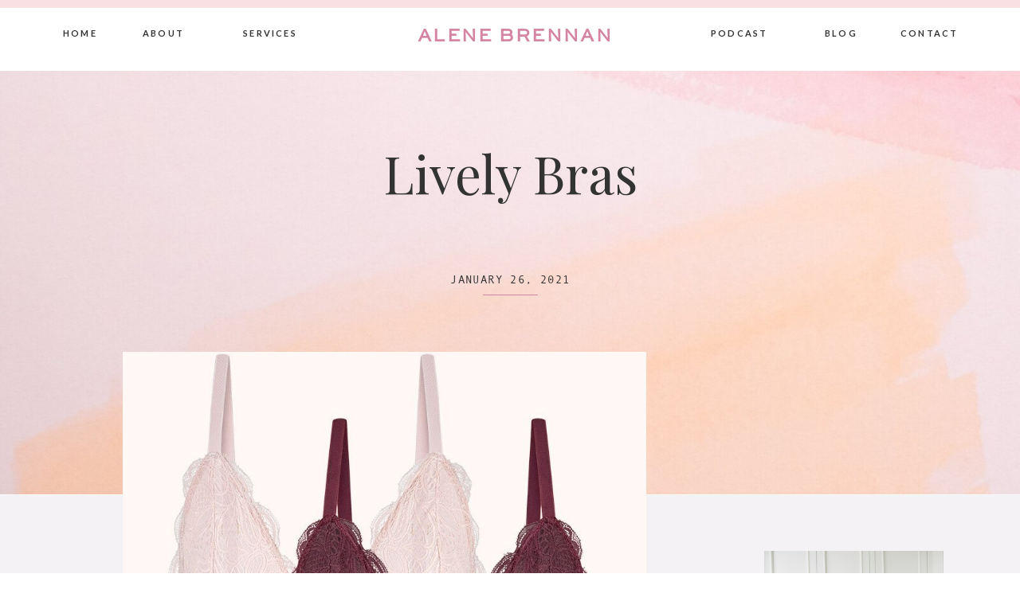

--- FILE ---
content_type: text/html; charset=UTF-8
request_url: https://alenebrennan.com/shop/lively-bras/
body_size: 29818
content:
<!DOCTYPE html>
<html lang="en-US" class="d">
<head>
<link rel="stylesheet" type="text/css" href="//lib.showit.co/engine/2.6.2/showit.css" />
<meta name='robots' content='index, follow, max-image-preview:large, max-snippet:-1, max-video-preview:-1' />

	<!-- This site is optimized with the Yoast SEO Premium plugin v19.4 (Yoast SEO v20.3) - https://yoast.com/wordpress/plugins/seo/ -->
	<title>Lively Bras | Alene Brennan</title>
	<link rel="canonical" href="https://alenebrennan.com/shop/lively-bras/" />
	<meta property="og:locale" content="en_US" />
	<meta property="og:type" content="article" />
	<meta property="og:title" content="Lively Bras" />
	<meta property="og:url" content="https://alenebrennan.com/shop/lively-bras/" />
	<meta property="og:site_name" content="Alene Brennan" />
	<meta property="article:modified_time" content="2021-02-22T21:13:03+00:00" />
	<meta property="og:image" content="https://alenebrennan.com/wp-content/uploads/2021/01/Shop_Bedroom_Lively_Bralettes.jpg" />
	<meta property="og:image:width" content="877" />
	<meta property="og:image:height" content="1024" />
	<meta property="og:image:type" content="image/jpeg" />
	<meta name="twitter:card" content="summary_large_image" />
	<script type="application/ld+json" class="yoast-schema-graph">{"@context":"https://schema.org","@graph":[{"@type":"WebPage","@id":"https://alenebrennan.com/shop/lively-bras/","url":"https://alenebrennan.com/shop/lively-bras/","name":"Lively Bras | Alene Brennan","isPartOf":{"@id":"https://alenebrennan.com/#website"},"primaryImageOfPage":{"@id":"https://alenebrennan.com/shop/lively-bras/#primaryimage"},"image":{"@id":"https://alenebrennan.com/shop/lively-bras/#primaryimage"},"thumbnailUrl":"https://alenebrennan.com/wp-content/uploads/2021/01/Shop_Bedroom_Lively_Bralettes.jpg","datePublished":"2021-01-26T22:44:59+00:00","dateModified":"2021-02-22T21:13:03+00:00","breadcrumb":{"@id":"https://alenebrennan.com/shop/lively-bras/#breadcrumb"},"inLanguage":"en-US","potentialAction":[{"@type":"ReadAction","target":["https://alenebrennan.com/shop/lively-bras/"]}]},{"@type":"ImageObject","inLanguage":"en-US","@id":"https://alenebrennan.com/shop/lively-bras/#primaryimage","url":"https://alenebrennan.com/wp-content/uploads/2021/01/Shop_Bedroom_Lively_Bralettes.jpg","contentUrl":"https://alenebrennan.com/wp-content/uploads/2021/01/Shop_Bedroom_Lively_Bralettes.jpg","width":877,"height":1024},{"@type":"BreadcrumbList","@id":"https://alenebrennan.com/shop/lively-bras/#breadcrumb","itemListElement":[{"@type":"ListItem","position":1,"name":"Home","item":"https://alenebrennan.com/"},{"@type":"ListItem","position":2,"name":"Products","item":"https://alenebrennan.com/shop/"},{"@type":"ListItem","position":3,"name":"Bedroom","item":"https://alenebrennan.com/products/bedroom/"},{"@type":"ListItem","position":4,"name":"Lively Bras"}]},{"@type":"WebSite","@id":"https://alenebrennan.com/#website","url":"https://alenebrennan.com/","name":"Less Pharm More Table","description":"Alene Brennan, LLC","publisher":{"@id":"https://alenebrennan.com/#organization"},"potentialAction":[{"@type":"SearchAction","target":{"@type":"EntryPoint","urlTemplate":"https://alenebrennan.com/?s={search_term_string}"},"query-input":"required name=search_term_string"}],"inLanguage":"en-US"},{"@type":"Organization","@id":"https://alenebrennan.com/#organization","name":"Less Pharm More Table","url":"https://alenebrennan.com/","logo":{"@type":"ImageObject","inLanguage":"en-US","@id":"https://alenebrennan.com/#/schema/logo/image/","url":"https://alenebrennan.com/wp-content/uploads/2020/12/cropped-Logo@2x.png","contentUrl":"https://alenebrennan.com/wp-content/uploads/2020/12/cropped-Logo@2x.png","width":512,"height":512,"caption":"Less Pharm More Table"},"image":{"@id":"https://alenebrennan.com/#/schema/logo/image/"}}]}</script>
	<!-- / Yoast SEO Premium plugin. -->


<script type='application/javascript'>console.log('PixelYourSite Free version 9.3.7');</script>
<link rel='dns-prefetch' href='//widgets.leadconnectorhq.com' />
<link rel='dns-prefetch' href='//m9m6e2w5.stackpathcdn.com' />
<link rel='dns-prefetch' href='//cdn.shareaholic.net' />
<link rel='dns-prefetch' href='//www.shareaholic.net' />
<link rel='dns-prefetch' href='//analytics.shareaholic.com' />
<link rel='dns-prefetch' href='//recs.shareaholic.com' />
<link rel='dns-prefetch' href='//partner.shareaholic.com' />
<link rel="alternate" type="application/rss+xml" title="Alene Brennan &raquo; Feed" href="https://alenebrennan.com/feed/" />
<link rel="alternate" type="application/rss+xml" title="Alene Brennan &raquo; Comments Feed" href="https://alenebrennan.com/comments/feed/" />
<!-- Shareaholic - https://www.shareaholic.com -->
<link rel='preload' href='//cdn.shareaholic.net/assets/pub/shareaholic.js' as='script'/>
<script data-no-minify='1' data-cfasync='false'>
_SHR_SETTINGS = {"endpoints":{"local_recs_url":"https:\/\/alenebrennan.com\/wp-admin\/admin-ajax.php?action=shareaholic_permalink_related","ajax_url":"https:\/\/alenebrennan.com\/wp-admin\/admin-ajax.php"},"site_id":"ab5c099e3b04db3fd850843d134a00fe","url_components":{"year":"2021","monthnum":"01","day":"26","hour":"22","minute":"44","second":"59","post_id":"3482","postname":"lively-bras","category":"uncategorized"}};
</script>
<script data-no-minify='1' data-cfasync='false' src='//cdn.shareaholic.net/assets/pub/shareaholic.js' data-shr-siteid='ab5c099e3b04db3fd850843d134a00fe' async ></script>

<!-- Shareaholic Content Tags -->
<meta name='shareaholic:site_name' content='Alene Brennan' />
<meta name='shareaholic:language' content='en-US' />
<meta name='shareaholic:url' content='https://alenebrennan.com/shop/lively-bras/' />
<meta name='shareaholic:keywords' content='type:shop' />
<meta name='shareaholic:article_published_time' content='2021-01-26T22:44:59+00:00' />
<meta name='shareaholic:article_modified_time' content='2021-02-22T21:13:03+00:00' />
<meta name='shareaholic:shareable_page' content='true' />
<meta name='shareaholic:article_author_name' content='Alene' />
<meta name='shareaholic:site_id' content='ab5c099e3b04db3fd850843d134a00fe' />
<meta name='shareaholic:wp_version' content='9.7.7' />
<meta name='shareaholic:image' content='https://alenebrennan.com/wp-content/uploads/2021/01/Shop_Bedroom_Lively_Bralettes.jpg' />
<!-- Shareaholic Content Tags End -->

<!-- Shareaholic Open Graph Tags -->
<meta property='og:image' content='https://alenebrennan.com/wp-content/uploads/2021/01/Shop_Bedroom_Lively_Bralettes.jpg' />
<!-- Shareaholic Open Graph Tags End -->
<script type="text/javascript">
/* <![CDATA[ */
window._wpemojiSettings = {"baseUrl":"https:\/\/s.w.org\/images\/core\/emoji\/16.0.1\/72x72\/","ext":".png","svgUrl":"https:\/\/s.w.org\/images\/core\/emoji\/16.0.1\/svg\/","svgExt":".svg","source":{"concatemoji":"https:\/\/alenebrennan.com\/wp-includes\/js\/wp-emoji-release.min.js?ver=6.8.3"}};
/*! This file is auto-generated */
!function(s,n){var o,i,e;function c(e){try{var t={supportTests:e,timestamp:(new Date).valueOf()};sessionStorage.setItem(o,JSON.stringify(t))}catch(e){}}function p(e,t,n){e.clearRect(0,0,e.canvas.width,e.canvas.height),e.fillText(t,0,0);var t=new Uint32Array(e.getImageData(0,0,e.canvas.width,e.canvas.height).data),a=(e.clearRect(0,0,e.canvas.width,e.canvas.height),e.fillText(n,0,0),new Uint32Array(e.getImageData(0,0,e.canvas.width,e.canvas.height).data));return t.every(function(e,t){return e===a[t]})}function u(e,t){e.clearRect(0,0,e.canvas.width,e.canvas.height),e.fillText(t,0,0);for(var n=e.getImageData(16,16,1,1),a=0;a<n.data.length;a++)if(0!==n.data[a])return!1;return!0}function f(e,t,n,a){switch(t){case"flag":return n(e,"\ud83c\udff3\ufe0f\u200d\u26a7\ufe0f","\ud83c\udff3\ufe0f\u200b\u26a7\ufe0f")?!1:!n(e,"\ud83c\udde8\ud83c\uddf6","\ud83c\udde8\u200b\ud83c\uddf6")&&!n(e,"\ud83c\udff4\udb40\udc67\udb40\udc62\udb40\udc65\udb40\udc6e\udb40\udc67\udb40\udc7f","\ud83c\udff4\u200b\udb40\udc67\u200b\udb40\udc62\u200b\udb40\udc65\u200b\udb40\udc6e\u200b\udb40\udc67\u200b\udb40\udc7f");case"emoji":return!a(e,"\ud83e\udedf")}return!1}function g(e,t,n,a){var r="undefined"!=typeof WorkerGlobalScope&&self instanceof WorkerGlobalScope?new OffscreenCanvas(300,150):s.createElement("canvas"),o=r.getContext("2d",{willReadFrequently:!0}),i=(o.textBaseline="top",o.font="600 32px Arial",{});return e.forEach(function(e){i[e]=t(o,e,n,a)}),i}function t(e){var t=s.createElement("script");t.src=e,t.defer=!0,s.head.appendChild(t)}"undefined"!=typeof Promise&&(o="wpEmojiSettingsSupports",i=["flag","emoji"],n.supports={everything:!0,everythingExceptFlag:!0},e=new Promise(function(e){s.addEventListener("DOMContentLoaded",e,{once:!0})}),new Promise(function(t){var n=function(){try{var e=JSON.parse(sessionStorage.getItem(o));if("object"==typeof e&&"number"==typeof e.timestamp&&(new Date).valueOf()<e.timestamp+604800&&"object"==typeof e.supportTests)return e.supportTests}catch(e){}return null}();if(!n){if("undefined"!=typeof Worker&&"undefined"!=typeof OffscreenCanvas&&"undefined"!=typeof URL&&URL.createObjectURL&&"undefined"!=typeof Blob)try{var e="postMessage("+g.toString()+"("+[JSON.stringify(i),f.toString(),p.toString(),u.toString()].join(",")+"));",a=new Blob([e],{type:"text/javascript"}),r=new Worker(URL.createObjectURL(a),{name:"wpTestEmojiSupports"});return void(r.onmessage=function(e){c(n=e.data),r.terminate(),t(n)})}catch(e){}c(n=g(i,f,p,u))}t(n)}).then(function(e){for(var t in e)n.supports[t]=e[t],n.supports.everything=n.supports.everything&&n.supports[t],"flag"!==t&&(n.supports.everythingExceptFlag=n.supports.everythingExceptFlag&&n.supports[t]);n.supports.everythingExceptFlag=n.supports.everythingExceptFlag&&!n.supports.flag,n.DOMReady=!1,n.readyCallback=function(){n.DOMReady=!0}}).then(function(){return e}).then(function(){var e;n.supports.everything||(n.readyCallback(),(e=n.source||{}).concatemoji?t(e.concatemoji):e.wpemoji&&e.twemoji&&(t(e.twemoji),t(e.wpemoji)))}))}((window,document),window._wpemojiSettings);
/* ]]> */
</script>
<style id='wp-emoji-styles-inline-css' type='text/css'>

	img.wp-smiley, img.emoji {
		display: inline !important;
		border: none !important;
		box-shadow: none !important;
		height: 1em !important;
		width: 1em !important;
		margin: 0 0.07em !important;
		vertical-align: -0.1em !important;
		background: none !important;
		padding: 0 !important;
	}
</style>
<link rel='stylesheet' id='wp-block-library-css' href='https://alenebrennan.com/wp-includes/css/dist/block-library/style.min.css?ver=6.8.3' type='text/css' media='all' />
<style id='classic-theme-styles-inline-css' type='text/css'>
/*! This file is auto-generated */
.wp-block-button__link{color:#fff;background-color:#32373c;border-radius:9999px;box-shadow:none;text-decoration:none;padding:calc(.667em + 2px) calc(1.333em + 2px);font-size:1.125em}.wp-block-file__button{background:#32373c;color:#fff;text-decoration:none}
</style>
<link rel='stylesheet' id='tasty-links-featured-links-block-css' href='https://alenebrennan.com/wp-content/plugins/tasty-links/assets/css/featured-links-block.css?ver=6.8.3' type='text/css' media='all' />
<style id='global-styles-inline-css' type='text/css'>
:root{--wp--preset--aspect-ratio--square: 1;--wp--preset--aspect-ratio--4-3: 4/3;--wp--preset--aspect-ratio--3-4: 3/4;--wp--preset--aspect-ratio--3-2: 3/2;--wp--preset--aspect-ratio--2-3: 2/3;--wp--preset--aspect-ratio--16-9: 16/9;--wp--preset--aspect-ratio--9-16: 9/16;--wp--preset--color--black: #000000;--wp--preset--color--cyan-bluish-gray: #abb8c3;--wp--preset--color--white: #ffffff;--wp--preset--color--pale-pink: #f78da7;--wp--preset--color--vivid-red: #cf2e2e;--wp--preset--color--luminous-vivid-orange: #ff6900;--wp--preset--color--luminous-vivid-amber: #fcb900;--wp--preset--color--light-green-cyan: #7bdcb5;--wp--preset--color--vivid-green-cyan: #00d084;--wp--preset--color--pale-cyan-blue: #8ed1fc;--wp--preset--color--vivid-cyan-blue: #0693e3;--wp--preset--color--vivid-purple: #9b51e0;--wp--preset--gradient--vivid-cyan-blue-to-vivid-purple: linear-gradient(135deg,rgba(6,147,227,1) 0%,rgb(155,81,224) 100%);--wp--preset--gradient--light-green-cyan-to-vivid-green-cyan: linear-gradient(135deg,rgb(122,220,180) 0%,rgb(0,208,130) 100%);--wp--preset--gradient--luminous-vivid-amber-to-luminous-vivid-orange: linear-gradient(135deg,rgba(252,185,0,1) 0%,rgba(255,105,0,1) 100%);--wp--preset--gradient--luminous-vivid-orange-to-vivid-red: linear-gradient(135deg,rgba(255,105,0,1) 0%,rgb(207,46,46) 100%);--wp--preset--gradient--very-light-gray-to-cyan-bluish-gray: linear-gradient(135deg,rgb(238,238,238) 0%,rgb(169,184,195) 100%);--wp--preset--gradient--cool-to-warm-spectrum: linear-gradient(135deg,rgb(74,234,220) 0%,rgb(151,120,209) 20%,rgb(207,42,186) 40%,rgb(238,44,130) 60%,rgb(251,105,98) 80%,rgb(254,248,76) 100%);--wp--preset--gradient--blush-light-purple: linear-gradient(135deg,rgb(255,206,236) 0%,rgb(152,150,240) 100%);--wp--preset--gradient--blush-bordeaux: linear-gradient(135deg,rgb(254,205,165) 0%,rgb(254,45,45) 50%,rgb(107,0,62) 100%);--wp--preset--gradient--luminous-dusk: linear-gradient(135deg,rgb(255,203,112) 0%,rgb(199,81,192) 50%,rgb(65,88,208) 100%);--wp--preset--gradient--pale-ocean: linear-gradient(135deg,rgb(255,245,203) 0%,rgb(182,227,212) 50%,rgb(51,167,181) 100%);--wp--preset--gradient--electric-grass: linear-gradient(135deg,rgb(202,248,128) 0%,rgb(113,206,126) 100%);--wp--preset--gradient--midnight: linear-gradient(135deg,rgb(2,3,129) 0%,rgb(40,116,252) 100%);--wp--preset--font-size--small: 13px;--wp--preset--font-size--medium: 20px;--wp--preset--font-size--large: 36px;--wp--preset--font-size--x-large: 42px;--wp--preset--spacing--20: 0.44rem;--wp--preset--spacing--30: 0.67rem;--wp--preset--spacing--40: 1rem;--wp--preset--spacing--50: 1.5rem;--wp--preset--spacing--60: 2.25rem;--wp--preset--spacing--70: 3.38rem;--wp--preset--spacing--80: 5.06rem;--wp--preset--shadow--natural: 6px 6px 9px rgba(0, 0, 0, 0.2);--wp--preset--shadow--deep: 12px 12px 50px rgba(0, 0, 0, 0.4);--wp--preset--shadow--sharp: 6px 6px 0px rgba(0, 0, 0, 0.2);--wp--preset--shadow--outlined: 6px 6px 0px -3px rgba(255, 255, 255, 1), 6px 6px rgba(0, 0, 0, 1);--wp--preset--shadow--crisp: 6px 6px 0px rgba(0, 0, 0, 1);}:where(.is-layout-flex){gap: 0.5em;}:where(.is-layout-grid){gap: 0.5em;}body .is-layout-flex{display: flex;}.is-layout-flex{flex-wrap: wrap;align-items: center;}.is-layout-flex > :is(*, div){margin: 0;}body .is-layout-grid{display: grid;}.is-layout-grid > :is(*, div){margin: 0;}:where(.wp-block-columns.is-layout-flex){gap: 2em;}:where(.wp-block-columns.is-layout-grid){gap: 2em;}:where(.wp-block-post-template.is-layout-flex){gap: 1.25em;}:where(.wp-block-post-template.is-layout-grid){gap: 1.25em;}.has-black-color{color: var(--wp--preset--color--black) !important;}.has-cyan-bluish-gray-color{color: var(--wp--preset--color--cyan-bluish-gray) !important;}.has-white-color{color: var(--wp--preset--color--white) !important;}.has-pale-pink-color{color: var(--wp--preset--color--pale-pink) !important;}.has-vivid-red-color{color: var(--wp--preset--color--vivid-red) !important;}.has-luminous-vivid-orange-color{color: var(--wp--preset--color--luminous-vivid-orange) !important;}.has-luminous-vivid-amber-color{color: var(--wp--preset--color--luminous-vivid-amber) !important;}.has-light-green-cyan-color{color: var(--wp--preset--color--light-green-cyan) !important;}.has-vivid-green-cyan-color{color: var(--wp--preset--color--vivid-green-cyan) !important;}.has-pale-cyan-blue-color{color: var(--wp--preset--color--pale-cyan-blue) !important;}.has-vivid-cyan-blue-color{color: var(--wp--preset--color--vivid-cyan-blue) !important;}.has-vivid-purple-color{color: var(--wp--preset--color--vivid-purple) !important;}.has-black-background-color{background-color: var(--wp--preset--color--black) !important;}.has-cyan-bluish-gray-background-color{background-color: var(--wp--preset--color--cyan-bluish-gray) !important;}.has-white-background-color{background-color: var(--wp--preset--color--white) !important;}.has-pale-pink-background-color{background-color: var(--wp--preset--color--pale-pink) !important;}.has-vivid-red-background-color{background-color: var(--wp--preset--color--vivid-red) !important;}.has-luminous-vivid-orange-background-color{background-color: var(--wp--preset--color--luminous-vivid-orange) !important;}.has-luminous-vivid-amber-background-color{background-color: var(--wp--preset--color--luminous-vivid-amber) !important;}.has-light-green-cyan-background-color{background-color: var(--wp--preset--color--light-green-cyan) !important;}.has-vivid-green-cyan-background-color{background-color: var(--wp--preset--color--vivid-green-cyan) !important;}.has-pale-cyan-blue-background-color{background-color: var(--wp--preset--color--pale-cyan-blue) !important;}.has-vivid-cyan-blue-background-color{background-color: var(--wp--preset--color--vivid-cyan-blue) !important;}.has-vivid-purple-background-color{background-color: var(--wp--preset--color--vivid-purple) !important;}.has-black-border-color{border-color: var(--wp--preset--color--black) !important;}.has-cyan-bluish-gray-border-color{border-color: var(--wp--preset--color--cyan-bluish-gray) !important;}.has-white-border-color{border-color: var(--wp--preset--color--white) !important;}.has-pale-pink-border-color{border-color: var(--wp--preset--color--pale-pink) !important;}.has-vivid-red-border-color{border-color: var(--wp--preset--color--vivid-red) !important;}.has-luminous-vivid-orange-border-color{border-color: var(--wp--preset--color--luminous-vivid-orange) !important;}.has-luminous-vivid-amber-border-color{border-color: var(--wp--preset--color--luminous-vivid-amber) !important;}.has-light-green-cyan-border-color{border-color: var(--wp--preset--color--light-green-cyan) !important;}.has-vivid-green-cyan-border-color{border-color: var(--wp--preset--color--vivid-green-cyan) !important;}.has-pale-cyan-blue-border-color{border-color: var(--wp--preset--color--pale-cyan-blue) !important;}.has-vivid-cyan-blue-border-color{border-color: var(--wp--preset--color--vivid-cyan-blue) !important;}.has-vivid-purple-border-color{border-color: var(--wp--preset--color--vivid-purple) !important;}.has-vivid-cyan-blue-to-vivid-purple-gradient-background{background: var(--wp--preset--gradient--vivid-cyan-blue-to-vivid-purple) !important;}.has-light-green-cyan-to-vivid-green-cyan-gradient-background{background: var(--wp--preset--gradient--light-green-cyan-to-vivid-green-cyan) !important;}.has-luminous-vivid-amber-to-luminous-vivid-orange-gradient-background{background: var(--wp--preset--gradient--luminous-vivid-amber-to-luminous-vivid-orange) !important;}.has-luminous-vivid-orange-to-vivid-red-gradient-background{background: var(--wp--preset--gradient--luminous-vivid-orange-to-vivid-red) !important;}.has-very-light-gray-to-cyan-bluish-gray-gradient-background{background: var(--wp--preset--gradient--very-light-gray-to-cyan-bluish-gray) !important;}.has-cool-to-warm-spectrum-gradient-background{background: var(--wp--preset--gradient--cool-to-warm-spectrum) !important;}.has-blush-light-purple-gradient-background{background: var(--wp--preset--gradient--blush-light-purple) !important;}.has-blush-bordeaux-gradient-background{background: var(--wp--preset--gradient--blush-bordeaux) !important;}.has-luminous-dusk-gradient-background{background: var(--wp--preset--gradient--luminous-dusk) !important;}.has-pale-ocean-gradient-background{background: var(--wp--preset--gradient--pale-ocean) !important;}.has-electric-grass-gradient-background{background: var(--wp--preset--gradient--electric-grass) !important;}.has-midnight-gradient-background{background: var(--wp--preset--gradient--midnight) !important;}.has-small-font-size{font-size: var(--wp--preset--font-size--small) !important;}.has-medium-font-size{font-size: var(--wp--preset--font-size--medium) !important;}.has-large-font-size{font-size: var(--wp--preset--font-size--large) !important;}.has-x-large-font-size{font-size: var(--wp--preset--font-size--x-large) !important;}
:where(.wp-block-post-template.is-layout-flex){gap: 1.25em;}:where(.wp-block-post-template.is-layout-grid){gap: 1.25em;}
:where(.wp-block-columns.is-layout-flex){gap: 2em;}:where(.wp-block-columns.is-layout-grid){gap: 2em;}
:root :where(.wp-block-pullquote){font-size: 1.5em;line-height: 1.6;}
</style>
<link rel='stylesheet' id='LeadConnector-css' href='https://alenebrennan.com/wp-content/plugins/leadconnector/public/css/lc-public.css?ver=1.7' type='text/css' media='all' />
<link rel='stylesheet' id='pub-style-css' href='https://alenebrennan.com/wp-content/themes/showit/pubs/cxxvaxyxs1mhaalkinybia/20251203174511Semwg45/assets/pub.css?ver=1764783923' type='text/css' media='all' />
<link rel='stylesheet' id='ecs-styles-css' href='https://alenebrennan.com/wp-content/plugins/ele-custom-skin/assets/css/ecs-style.css?ver=3.1.7' type='text/css' media='all' />
<link rel='stylesheet' id='elementor-post-3086-css' href='https://alenebrennan.com/wp-content/uploads/elementor/css/post-3086.css?ver=1656800190' type='text/css' media='all' />
<link rel='stylesheet' id='elementor-post-3199-css' href='https://alenebrennan.com/wp-content/uploads/elementor/css/post-3199.css?ver=1614091913' type='text/css' media='all' />
<link rel='stylesheet' id='elementor-post-3239-css' href='https://alenebrennan.com/wp-content/uploads/elementor/css/post-3239.css?ver=1656800265' type='text/css' media='all' />
<link rel='stylesheet' id='elementor-post-3256-css' href='https://alenebrennan.com/wp-content/uploads/elementor/css/post-3256.css?ver=1613855816' type='text/css' media='all' />
<link rel='stylesheet' id='elementor-post-3841-css' href='https://alenebrennan.com/wp-content/uploads/elementor/css/post-3841.css?ver=1613483520' type='text/css' media='all' />
<script type="text/javascript" src="https://widgets.leadconnectorhq.com/loader.js?ver=6.8.3" id="LeadConnector.lc_text_widget-js"></script>
<script type="text/javascript" src="https://alenebrennan.com/wp-includes/js/jquery/jquery.min.js?ver=3.7.1" id="jquery-core-js"></script>
<script type="text/javascript" id="jquery-core-js-after">
/* <![CDATA[ */
$ = jQuery;
/* ]]> */
</script>
<script type="text/javascript" src="https://alenebrennan.com/wp-includes/js/jquery/jquery-migrate.min.js?ver=3.4.1" id="jquery-migrate-js"></script>
<script type="text/javascript" id="LeadConnector-js-extra">
/* <![CDATA[ */
var lc_public_js = {"text_widget_location_id":"0U72fm0FjizgbCp7NXAe","text_widget_heading":"","text_widget_sub_heading":"","text_widget_error":"0","text_widget_use_email_field":"0","text_widget_settings":null,"text_widget_cdn_base_url":"https:\/\/widgets.leadconnectorhq.com\/"};
/* ]]> */
</script>
<script type="text/javascript" src="https://alenebrennan.com/wp-content/plugins/leadconnector/public/js/lc-public.js?ver=1.7" id="LeadConnector-js"></script>
<script type="text/javascript" src="https://alenebrennan.com/wp-content/plugins/pixelyoursite/dist/scripts/jquery.bind-first-0.2.3.min.js?ver=6.8.3" id="jquery-bind-first-js"></script>
<script type="text/javascript" src="https://alenebrennan.com/wp-content/plugins/pixelyoursite/dist/scripts/js.cookie-2.1.3.min.js?ver=2.1.3" id="js-cookie-pys-js"></script>
<script type="text/javascript" id="pys-js-extra">
/* <![CDATA[ */
var pysOptions = {"staticEvents":{"facebook":{"init_event":[{"delay":0,"type":"static","name":"PageView","pixelIds":["592529741328352"],"eventID":"6d1ce48b-a021-4ad3-bb0f-89f469b4ee4e","params":{"page_title":"Lively Bras","post_type":"shop","post_id":3482,"plugin":"PixelYourSite","user_role":"guest","event_url":"alenebrennan.com\/shop\/lively-bras\/"},"e_id":"init_event","ids":[],"hasTimeWindow":false,"timeWindow":0,"woo_order":"","edd_order":""}]}},"dynamicEvents":[],"triggerEvents":[],"triggerEventTypes":[],"facebook":{"pixelIds":["592529741328352"],"advancedMatching":[],"removeMetadata":false,"contentParams":{"post_type":"shop","post_id":3482,"content_name":"Lively Bras","tags":"","categories":"Bedroom"},"commentEventEnabled":true,"wooVariableAsSimple":false,"downloadEnabled":true,"formEventEnabled":true,"ajaxForServerEvent":true,"serverApiEnabled":false,"wooCRSendFromServer":false},"debug":"","siteUrl":"https:\/\/alenebrennan.com","ajaxUrl":"https:\/\/alenebrennan.com\/wp-admin\/admin-ajax.php","ajax_event":"d02517040f","enable_remove_download_url_param":"1","cookie_duration":"7","last_visit_duration":"60","enable_success_send_form":"","gdpr":{"ajax_enabled":false,"all_disabled_by_api":false,"facebook_disabled_by_api":false,"analytics_disabled_by_api":false,"google_ads_disabled_by_api":false,"pinterest_disabled_by_api":false,"bing_disabled_by_api":false,"facebook_prior_consent_enabled":true,"analytics_prior_consent_enabled":true,"google_ads_prior_consent_enabled":null,"pinterest_prior_consent_enabled":true,"bing_prior_consent_enabled":true,"cookiebot_integration_enabled":false,"cookiebot_facebook_consent_category":"marketing","cookiebot_analytics_consent_category":"statistics","cookiebot_google_ads_consent_category":null,"cookiebot_pinterest_consent_category":"marketing","cookiebot_bing_consent_category":"marketing","consent_magic_integration_enabled":false,"real_cookie_banner_integration_enabled":false,"cookie_notice_integration_enabled":false,"cookie_law_info_integration_enabled":false},"woo":{"enabled":false},"edd":{"enabled":false}};
/* ]]> */
</script>
<script type="text/javascript" src="https://alenebrennan.com/wp-content/plugins/pixelyoursite/dist/scripts/public.js?ver=9.3.7" id="pys-js"></script>
<script type="text/javascript" src="https://alenebrennan.com/wp-content/themes/showit/pubs/cxxvaxyxs1mhaalkinybia/20251203174511Semwg45/assets/pub.js?ver=1764783923" id="pub-script-js"></script>
<script type="text/javascript" id="ecs_ajax_load-js-extra">
/* <![CDATA[ */
var ecs_ajax_params = {"ajaxurl":"https:\/\/alenebrennan.com\/wp-admin\/admin-ajax.php","posts":"{\"page\":0,\"shop\":\"lively-bras\",\"post_type\":\"shop\",\"name\":\"lively-bras\",\"error\":\"\",\"m\":\"\",\"p\":0,\"post_parent\":\"\",\"subpost\":\"\",\"subpost_id\":\"\",\"attachment\":\"\",\"attachment_id\":0,\"pagename\":\"lively-bras\",\"page_id\":0,\"second\":\"\",\"minute\":\"\",\"hour\":\"\",\"day\":0,\"monthnum\":0,\"year\":0,\"w\":0,\"category_name\":\"\",\"tag\":\"\",\"cat\":\"\",\"tag_id\":\"\",\"author\":\"\",\"author_name\":\"\",\"feed\":\"\",\"tb\":\"\",\"paged\":0,\"meta_key\":\"\",\"meta_value\":\"\",\"preview\":\"\",\"s\":\"\",\"sentence\":\"\",\"title\":\"\",\"fields\":\"all\",\"menu_order\":\"\",\"embed\":\"\",\"category__in\":[],\"category__not_in\":[],\"category__and\":[],\"post__in\":[],\"post__not_in\":[],\"post_name__in\":[],\"tag__in\":[],\"tag__not_in\":[],\"tag__and\":[],\"tag_slug__in\":[],\"tag_slug__and\":[],\"post_parent__in\":[],\"post_parent__not_in\":[],\"author__in\":[],\"author__not_in\":[],\"search_columns\":[],\"ignore_sticky_posts\":false,\"suppress_filters\":false,\"cache_results\":true,\"update_post_term_cache\":true,\"update_menu_item_cache\":false,\"lazy_load_term_meta\":true,\"update_post_meta_cache\":true,\"posts_per_page\":12,\"nopaging\":false,\"comments_per_page\":\"50\",\"no_found_rows\":false,\"order\":\"DESC\"}"};
/* ]]> */
</script>
<script type="text/javascript" src="https://alenebrennan.com/wp-content/plugins/ele-custom-skin/assets/js/ecs_ajax_pagination.js?ver=3.1.7" id="ecs_ajax_load-js"></script>
<script type="text/javascript" src="https://alenebrennan.com/wp-content/plugins/ele-custom-skin/assets/js/ecs.js?ver=3.1.7" id="ecs-script-js"></script>
<link rel="https://api.w.org/" href="https://alenebrennan.com/wp-json/" /><link rel="alternate" title="JSON" type="application/json" href="https://alenebrennan.com/wp-json/wp/v2/shop/3482" /><link rel="EditURI" type="application/rsd+xml" title="RSD" href="https://alenebrennan.com/xmlrpc.php?rsd" />
<link rel='shortlink' href='https://alenebrennan.com/?p=3482' />
<link rel="alternate" title="oEmbed (JSON)" type="application/json+oembed" href="https://alenebrennan.com/wp-json/oembed/1.0/embed?url=https%3A%2F%2Falenebrennan.com%2Fshop%2Flively-bras%2F" />
<link rel="alternate" title="oEmbed (XML)" type="text/xml+oembed" href="https://alenebrennan.com/wp-json/oembed/1.0/embed?url=https%3A%2F%2Falenebrennan.com%2Fshop%2Flively-bras%2F&#038;format=xml" />
<style type="text/css">
.tasty-recipes-rating-solid.tasty-recipes-clip-10{-webkit-clip-path:polygon(0 0,10% 0,10% 100%,0 100%);clip-path:polygon(0 0,10% 0,10% 100%,0 100%)}.tasty-recipes-rating-solid.tasty-recipes-clip-20{-webkit-clip-path:polygon(0 0,20% 0,20% 100%,0 100%);clip-path:polygon(0 0,20% 0,20% 100%,0 100%)}.tasty-recipes-rating-solid.tasty-recipes-clip-30{-webkit-clip-path:polygon(0 0,30% 0,30% 100%,0 100%);clip-path:polygon(0 0,30% 0,30% 100%,0 100%)}.tasty-recipes-rating-solid.tasty-recipes-clip-40{-webkit-clip-path:polygon(0 0,40% 0,40% 100%,0 100%);clip-path:polygon(0 0,40% 0,40% 100%,0 100%)}.tasty-recipes-rating-solid.tasty-recipes-clip-50{-webkit-clip-path:polygon(0 0,50% 0,50% 100%,0 100%);clip-path:polygon(0 0,50% 0,50% 100%,0 100%)}.tasty-recipes-rating-solid.tasty-recipes-clip-60{-webkit-clip-path:polygon(0 0,60% 0,60% 100%,0 100%);clip-path:polygon(0 0,60% 0,60% 100%,0 100%)}.tasty-recipes-rating-solid.tasty-recipes-clip-70{-webkit-clip-path:polygon(0 0,70% 0,70% 100%,0 100%);clip-path:polygon(0 0,70% 0,70% 100%,0 100%)}.tasty-recipes-rating-solid.tasty-recipes-clip-80{-webkit-clip-path:polygon(0 0,80% 0,80% 100%,0 100%);clip-path:polygon(0 0,80% 0,80% 100%,0 100%)}.tasty-recipes-rating-solid.tasty-recipes-clip-90{-webkit-clip-path:polygon(0 0,90% 0,90% 100%,0 100%);clip-path:polygon(0 0,90% 0,90% 100%,0 100%)}.tasty-recipes-rating-outline{display:inline-block;height:1em;width:1em}.tasty-recipes-rating-outline.tasty-recipes-clip-0 svg{fill:url(#tasty-recipes-clip-0)}.tasty-recipes-rating-outline.tasty-recipes-clip-10 svg{fill:url(#tasty-recipes-clip-10)}.tasty-recipes-rating-outline.tasty-recipes-clip-20 svg{fill:url(#tasty-recipes-clip-20)}.tasty-recipes-rating-outline.tasty-recipes-clip-30 svg{fill:url(#tasty-recipes-clip-30)}.tasty-recipes-rating-outline.tasty-recipes-clip-40 svg{fill:url(#tasty-recipes-clip-40)}.tasty-recipes-rating-outline.tasty-recipes-clip-50 svg{fill:url(#tasty-recipes-clip-50)}.tasty-recipes-rating-outline.tasty-recipes-clip-60 svg{fill:url(#tasty-recipes-clip-60)}.tasty-recipes-rating-outline.tasty-recipes-clip-70 svg{fill:url(#tasty-recipes-clip-70)}.tasty-recipes-rating-outline.tasty-recipes-clip-80 svg{fill:url(#tasty-recipes-clip-80)}.tasty-recipes-rating-outline.tasty-recipes-clip-90 svg{fill:url(#tasty-recipes-clip-90)}.tasty-recipes-rating-outline.tasty-recipes-clip-100 svg{fill:url(#tasty-recipes-clip-100)}.comment-content .tasty-recipes-rating-outline.tasty-recipes-clip-100 svg{fill:currentColor}.tasty-recipes-comment-form{border:none;margin:0;padding:0}.tasty-recipes-comment-form .tasty-recipes-ratings-buttons{direction:rtl;display:block;text-align:left;unicode-bidi:bidi-override}.tasty-recipes-comment-form .tasty-recipes-ratings-buttons input[type=radio]{clip:auto}.tasty-recipes-comment-form .tasty-recipes-ratings-buttons>span{display:inline-block;position:relative;width:1.1em}.tasty-recipes-comment-form .tasty-recipes-ratings-buttons>span i{font-style:normal}.tasty-recipes-comment-form .tasty-recipes-ratings-buttons>span .unchecked{display:inline-block}.tasty-recipes-comment-form .tasty-recipes-ratings-buttons>input:checked~span .unchecked,.tasty-recipes-comment-form .tasty-recipes-ratings-buttons>span .checked{display:none}.tasty-recipes-comment-form .tasty-recipes-ratings-buttons>input:checked~span .checked{display:inline-block}@media only screen and (min-width:1024px){.tasty-recipes-comment-form .tasty-recipes-ratings-buttons:not(:hover)>input:checked~span .unchecked,.tasty-recipes-comment-form .tasty-recipes-ratings-buttons>:hover .unchecked,.tasty-recipes-comment-form .tasty-recipes-ratings-buttons>:hover~span .unchecked{display:none}.tasty-recipes-comment-form .tasty-recipes-ratings-buttons:not(:hover)>input:checked~span .checked,.tasty-recipes-comment-form .tasty-recipes-ratings-buttons>:hover .checked,.tasty-recipes-comment-form .tasty-recipes-ratings-buttons>:hover~span .checked{display:inline-block}}.tasty-recipes-comment-form .tasty-recipes-ratings-buttons>input{cursor:pointer;height:1.3em;margin-left:-1.4em;margin-right:0;opacity:0;position:relative;width:1.2em;z-index:2}

</style>

<!-- Meta Pixel Code -->
<script type='text/javascript'>
!function(f,b,e,v,n,t,s){if(f.fbq)return;n=f.fbq=function(){n.callMethod?
n.callMethod.apply(n,arguments):n.queue.push(arguments)};if(!f._fbq)f._fbq=n;
n.push=n;n.loaded=!0;n.version='2.0';n.queue=[];t=b.createElement(e);t.async=!0;
t.src=v;s=b.getElementsByTagName(e)[0];s.parentNode.insertBefore(t,s)}(window,
document,'script','https://connect.facebook.net/en_US/fbevents.js?v=next');
</script>
<!-- End Meta Pixel Code -->

      <script type='text/javascript'>
        var url = window.location.href + '?ob=open-bridge';
        fbq('set', 'openbridge', '592529741328352', url);
      </script>
    <script type='text/javascript'>fbq('init', '592529741328352', {}, {
    "agent": "wordpress-6.8.3-3.0.11"
})</script><script type='text/javascript'>
    fbq('track', 'PageView', []);
  </script>
<!-- Meta Pixel Code -->
<noscript>
<img height="1" width="1" style="display:none" alt="fbpx"
src="https://www.facebook.com/tr?id=592529741328352&ev=PageView&noscript=1" />
</noscript>
<!-- End Meta Pixel Code -->
<link rel="icon" href="https://alenebrennan.com/wp-content/uploads/2023/04/cropped-Favicon-A-32x32.jpg" sizes="32x32" />
<link rel="icon" href="https://alenebrennan.com/wp-content/uploads/2023/04/cropped-Favicon-A-192x192.jpg" sizes="192x192" />
<link rel="apple-touch-icon" href="https://alenebrennan.com/wp-content/uploads/2023/04/cropped-Favicon-A-180x180.jpg" />
<meta name="msapplication-TileImage" content="https://alenebrennan.com/wp-content/uploads/2023/04/cropped-Favicon-A-270x270.jpg" />
<style>
/* Default Styles */

          ul.blocks-gallery-grid { margin-left: 0px !important; }
        
/* Heading 1 Styles */

/* Heading 2 Styles */
html.d :is(.page, .single-post) .se-wpt-pc h2 {
                font-family: Source Sans Pro;
                font-size: 28px;
                font-weight: normal;
                font-style: inherit;
                text-transform: capitalize;
                text-decoration: inherit;
                color: #000000;
                letter-spacing: 0px;
                word-spacing: 0px;
                text-align: left;
                line-height: 28px;
                margin: 5px 0px 20px 0px;
                padding: 0px 0px 0px 0px;
            }
      
          html.m :is(.page, .single-post) .se-wpt-pc h2 {
                font-family: Source Sans Pro;
                font-size: 24px;
                font-weight: normal;
                font-style: inherit;
                text-transform: capitalize;
                text-decoration: inherit;
                color: #000000;
                letter-spacing: 0px;
                word-spacing: 0px;
                text-align: left;
                line-height: 24px;
                margin: 5px 0px 20px 0px;
                padding: 0px 0px 0px 0px;
            }
      
/* Heading 3 Styles */
html:is(.d, .m) :is(.page, .single-post) .se-wpt-pc h3 {
                font-family: Merriweather Sans;
                font-size: 20px;
                font-weight: normal;
                font-style: inherit;
                text-transform: none;
                text-decoration: inherit;
                color: #000000;
                letter-spacing: 0px;
                word-spacing: 0px;
                text-align: left;
                line-height: 20px;
                margin: 5px 0px 20px 0px;
                padding: 0px 0px 0px 0px;
            }
      
/* Heading 4 Styles */

/* Heading 5 Styles */

/* Heading 6 Styles */

/* Paragraph Styles */

/* List Styles */

/* Link Styles */

/* Blockquote Styles */
html:is(.d, .m) :is(.page, .single-post) blockquote.wp-block-quote,
          html:is(.d, .m) :is(.page, .single-post) .se-wpt-pc blockquote.wp-block-quote p {
            background-color: transparent;
            font-family: Cormorant Garamond;
            font-size: 31px;
            max-width: 100%;
            color: #000000;
            line-height: 32px;
            font-weight: normal;
            font-style: inherit;
            text-transform: none;
            text-decoration: inherit;
            letter-spacing: 0px;
            word-spacing: 0px;
            text-align: left;
            margin: 50px 0px 20px 0px;
            padding: 0px 25px 0px 25px;
          }

          html:is(.d, .m) :is(.page, .single-post) blockquote.wp-block-quote p {
            margin-bottom: 0px !important;
          }

          html:is(.d, .m) :is(.page, .single-post) blockquote cite {
              font-family: Poppins;
              color: #000000;
              line-height: 13px;
              font-size: 12px;
              font-weight: normal;
              font-style: inherit;
              text-transform: uppercase;
              text-decoration: inherit;
              letter-spacing: 0px;
              word-spacing: 0px;
              text-align: left;
              margin: 5px 0px 20px 0px;
              padding: 0px 25px 0px 25px;
          }

          html:is(.d, .m) :is(.page, .single-post) blockquote.wp-block-quote:before {
              content: url(https://static.showit.co/file/pgxsO1jgQMmghhXSnZlfVg/65423/quotation-block-quote-80.png);
              position: absolute;
              opacity: 0.04;
              left: -25px;
              margin-top: -3% !important;
          }

          @media only screen and (max-width: 767px) {
            html:is(.d, .m) :is(.page, .single-post) blockquote.wp-block-quote {
               font-size: 20px;
            }
          }
          
/* Comment Styles */
</style>		<style type="text/css" id="wp-custom-css">
			

		</style>
		
<meta charset="UTF-8" />
<meta name="viewport" content="width=device-width, initial-scale=1" />
<link rel="icon" type="image/png" href="//static.showit.co/200/QxCUKB7pRBqJEnmswy2ENA/201352/favicon_a.png" />
<link rel="preconnect" href="https://static.showit.co" />

<link rel="preconnect" href="https://fonts.googleapis.com">
<link rel="preconnect" href="https://fonts.gstatic.com" crossorigin>
<link href="https://fonts.googleapis.com/css?family=DM+Sans:regular|Poppins:600|Lato:700|Poppins:700|Playfair+Display:regular|Lora:regular|Oswald:regular|Open+Sans:regular" rel="stylesheet" type="text/css"/>
<style>
@font-face{font-family:Sweet Sans Pro Regular;src:url('//static.showit.co/file/_C482bteQgSYOwtB3l6jLg/shared/sweetsanspro-regular.woff');}
@font-face{font-family:EditorsNoteLight;src:url('//static.showit.co/file/CNVVct1xBjfJrU976FBcrg/201352/editor_snote-light.woff');}
@font-face{font-family:Minerva Modern Regular;src:url('//static.showit.co/file/8l4S-oZ8RNSwRpaumLAKuw/shared/minervamodern-regular.woff');}
@font-face{font-family:Andale Mono;src:url('//static.showit.co/file/2cXvGH7qS9yBu-h-Ub5ekA/shared/andalemono.woff');}
@font-face{font-family:Sofia Pro Medium;src:url('//static.showit.co/file/bi9QR1H3Se2mHfNjBZT1xQ/shared/sofiapromedium.woff');}
@font-face{font-family:Formetor Regular;src:url('//static.showit.co/file/yj01cvSfSW2KaYwVOOHAlw/shared/formetor-regular.woff');}
@font-face{font-family:EditorsNoteSemibold;src:url('//static.showit.co/file/-oPizVrFpU016r3DIXP0Ug/201352/editor_snote-semibold.woff');}
</style>
<script id="init_data" type="application/json">
{"mobile":{"w":320,"bgMediaType":"none","bgFillType":"color","bgColor":"colors-7"},"desktop":{"w":1200,"defaultTrIn":{"type":"fade"},"defaultTrOut":{"type":"fade"},"bgColor":"colors-7","bgMediaType":"none","bgFillType":"color"},"sid":"cxxvaxyxs1mhaalkinybia","break":768,"assetURL":"//static.showit.co","contactFormId":"201352/337666","cfAction":"aHR0cHM6Ly9jbGllbnRzZXJ2aWNlLnNob3dpdC5jby9jb250YWN0Zm9ybQ==","sgAction":"aHR0cHM6Ly9jbGllbnRzZXJ2aWNlLnNob3dpdC5jby9zb2NpYWxncmlk","blockData":[{"slug":"mobile-menu","visible":"m","states":[],"d":{"h":85,"w":1200,"locking":{"offset":0},"bgFillType":"color","bgColor":"colors-7","bgMediaType":"none"},"m":{"h":483,"w":320,"locking":{"side":"t","offset":0},"nature":"wH","stateTrIn":{"type":"fade","duration":0.2},"stateTrOut":{"type":"fade","duration":0.2},"bgFillType":"color","bgColor":"#f9e5e0","bgMediaType":"none"}},{"slug":"mobile-menu-closed","visible":"m","states":[],"d":{"h":222,"w":1200,"locking":{},"bgFillType":"color","bgColor":"colors-7","bgMediaType":"none"},"m":{"h":50,"w":320,"locking":{"side":"st"},"bgFillType":"color","bgColor":"colors-7","bgMediaType":"none"}},{"slug":"menu","visible":"d","states":[],"d":{"h":89,"w":1200,"locking":{"side":"st"},"bgFillType":"color","bgColor":"colors-7","bgMediaType":"none"},"m":{"h":40,"w":320,"locking":{"side":"st"},"bgFillType":"color","bgColor":"colors-7","bgMediaType":"none"}},{"slug":"post-title","visible":"a","states":[{"d":{"bgFillType":"color","bgColor":"#000000:0","bgMediaType":"none"},"m":{"bgFillType":"color","bgColor":"#000000:0","bgMediaType":"none"},"slug":"view-1"}],"d":{"h":532,"w":1200,"nature":"dH","bgFillType":"color","bgColor":"colors-2","bgMediaType":"image","bgImage":{"key":"wXsvWFuPQ3qCHp_lt1aydQ/201352/annie-spratt-za7i5btfbvw-unsplash.jpg","aspect_ratio":0.7005,"title":"annie-spratt-zA7I5BtFbvw-unsplash","type":"asset"},"bgOpacity":100,"bgPos":"cm","bgScale":"cover","bgScroll":"p"},"m":{"h":253,"w":320,"nature":"dH","bgFillType":"color","bgColor":"colors-2","bgMediaType":"image","bgImage":{"key":"wXsvWFuPQ3qCHp_lt1aydQ/201352/annie-spratt-za7i5btfbvw-unsplash.jpg","aspect_ratio":0.7005,"title":"annie-spratt-zA7I5BtFbvw-unsplash","type":"asset"},"bgOpacity":100,"bgPos":"cm","bgScale":"cover","bgScroll":"p"},"stateTrans":[{}]},{"slug":"blog-sidebar","visible":"d","states":[],"d":{"h":1,"w":1200,"bgFillType":"color","bgColor":"#000000:0","bgMediaType":"none"},"m":{"h":1682,"w":320,"bgFillType":"color","bgColor":"#FFFFFF","bgMediaType":"none"}},{"slug":"post-content","visible":"a","states":[{"d":{"bgFillType":"color","bgColor":"#000000:0","bgMediaType":"none"},"m":{"bgFillType":"color","bgColor":"#000000:0","bgMediaType":"none"},"slug":"view-1"}],"d":{"h":1355,"w":1200,"nature":"dH","bgFillType":"color","bgColor":"colors-6","bgMediaType":"none"},"m":{"h":2100,"w":320,"nature":"dH","bgFillType":"color","bgColor":"colors-6","bgMediaType":"none"},"stateTrans":[{}]},{"slug":"comment","visible":"a","states":[{"d":{"bgFillType":"color","bgColor":"#000000:0","bgMediaType":"none"},"m":{"bgFillType":"color","bgColor":"#000000:0","bgMediaType":"none"},"slug":"show-comments"},{"d":{"bgFillType":"color","bgColor":"#000000:0","bgMediaType":"none"},"m":{"bgFillType":"color","bgColor":"#000000:0","bgMediaType":"none"},"slug":"hide-comments"}],"d":{"h":86,"w":1200,"bgFillType":"color","bgColor":"colors-6","bgMediaType":"none"},"m":{"h":106,"w":320,"nature":"dH","bgFillType":"color","bgColor":"colors-6","bgMediaType":"none"},"stateTrans":[{},{}]},{"slug":"existing-comments","visible":"a","states":[],"d":{"h":66,"w":1200,"nature":"dH","bgFillType":"color","bgColor":"colors-6","bgMediaType":"none"},"m":{"h":128,"w":320,"nature":"dH","bgFillType":"color","bgColor":"colors-6","bgMediaType":"none"}},{"slug":"comments-form","visible":"a","states":[],"d":{"h":104,"w":1200,"nature":"dH","bgFillType":"color","bgColor":"colors-6","bgMediaType":"none"},"m":{"h":138,"w":320,"nature":"dH","bgFillType":"color","bgColor":"colors-6","bgMediaType":"none"}},{"slug":"new-canvas","visible":"a","states":[],"d":{"h":105,"w":1200,"bgFillType":"color","bgColor":"colors-6","bgMediaType":"none"},"m":{"h":41,"w":320,"bgFillType":"color","bgColor":"colors-6","bgMediaType":"none"}},{"slug":"pagination","visible":"a","states":[],"d":{"h":176,"w":1200,"nature":"dH","bgFillType":"color","bgColor":"colors-7","bgMediaType":"none"},"m":{"h":275,"w":320,"nature":"dH","bgFillType":"color","bgColor":"colors-7","bgMediaType":"none"}},{"slug":"category","visible":"a","states":[],"d":{"h":654,"w":1200,"stateTrIn":{"type":"fade","duration":0.6,"direction":"none"},"bgFillType":"color","bgColor":"colors-6","bgMediaType":"none"},"m":{"h":601,"w":320,"stateTrIn":{"type":"fade","duration":0.6,"direction":"none"},"bgFillType":"color","bgColor":"colors-6","bgMediaType":"none"}},{"slug":"further-reading","visible":"a","states":[{"d":{"bgFillType":"color","bgColor":"#000000:0","bgMediaType":"none"},"m":{"bgFillType":"color","bgColor":"#000000:0","bgMediaType":"none"},"slug":"view-1"},{"d":{"bgFillType":"color","bgColor":"#000000:0","bgMediaType":"none"},"m":{"bgFillType":"color","bgColor":"#000000:0","bgMediaType":"none"},"slug":"view-2"},{"d":{"bgFillType":"color","bgColor":"#000000:0","bgMediaType":"none"},"m":{"bgFillType":"color","bgColor":"#000000:0","bgMediaType":"none"},"slug":"view-3"}],"d":{"h":764,"w":1200,"bgFillType":"color","bgColor":"colors-7","bgMediaType":"none"},"m":{"h":1435,"w":320,"bgFillType":"color","bgColor":"colors-7","bgMediaType":"none"},"wpPostLookup":true,"stateTrans":[{},{},{}]},{"slug":"about","visible":"a","states":[],"d":{"h":750,"w":1200,"bgFillType":"color","bgColor":"colors-7","bgMediaType":"image","bgImage":{"key":"ZHpWp_gbQHulFYa4Epc02A/201352/pawel-czerwinski-apvgvx_yddc-unsplash.jpg","aspect_ratio":1.5,"title":"pawel-czerwinski-APVgVX_yDDc-unsplash","type":"asset"},"bgOpacity":20,"bgPos":"cm","bgScale":"cover","bgScroll":"x"},"m":{"h":995,"w":320,"bgFillType":"color","bgColor":"colors-7","bgMediaType":"image","bgImage":{"key":"ZHpWp_gbQHulFYa4Epc02A/201352/pawel-czerwinski-apvgvx_yddc-unsplash.jpg","aspect_ratio":1.5,"title":"pawel-czerwinski-APVgVX_yDDc-unsplash","type":"asset"},"bgOpacity":20,"bgPos":"cm","bgScale":"cover","bgScroll":"x"}},{"slug":"top-resources","visible":"a","states":[],"d":{"h":977,"w":1200,"bgFillType":"color","bgColor":"colors-6","bgMediaType":"none"},"m":{"h":1024,"w":320,"bgFillType":"color","bgColor":"colors-6","bgMediaType":"none"},"ps":[{"trigger":"onscreen","type":"show"}]},{"slug":"opt-in-2","visible":"a","states":[],"d":{"h":621,"w":1200,"bgFillType":"color","bgColor":"colors-5","bgMediaType":"none"},"m":{"h":756,"w":320,"bgFillType":"color","bgColor":"colors-5","bgMediaType":"none"}},{"slug":"instagram","visible":"a","states":[],"d":{"h":754,"w":1200,"bgFillType":"color","bgColor":"colors-6","bgMediaType":"none"},"m":{"h":845,"w":320,"bgFillType":"color","bgColor":"colors-6","bgMediaType":"none"}}],"elementData":[{"type":"simple","visible":"m","id":"mobile-menu_0","blockId":"mobile-menu","m":{"x":0,"y":0,"w":320,"h":52,"a":0},"d":{"x":360,"y":26,"w":480,"h":34,"a":0}},{"type":"text","visible":"m","id":"mobile-menu_1","blockId":"mobile-menu","m":{"x":162,"y":249,"w":68,"h":22,"a":0,"lockV":"b"},"d":{"x":1018.6,"y":34,"w":77,"h":26,"a":0,"lockH":"r"},"pc":[{"type":"hide","block":"mobile-menu"}]},{"type":"text","visible":"m","id":"mobile-menu_2","blockId":"mobile-menu","m":{"x":36,"y":360,"w":69,"h":22,"a":0,"lockV":"b"},"d":{"x":920.2,"y":34,"w":70,"h":26,"a":0,"lockH":"r"},"pc":[{"type":"hide","block":"mobile-menu"}]},{"type":"text","visible":"m","id":"mobile-menu_3","blockId":"mobile-menu","m":{"x":36,"y":305,"w":53,"h":22,"a":0,"lockV":"b"},"d":{"x":735.4,"y":34,"w":57,"h":26,"a":0,"lockH":"r"},"pc":[{"type":"hide","block":"mobile-menu"}]},{"type":"text","visible":"m","id":"mobile-menu_4","blockId":"mobile-menu","m":{"x":36,"y":249,"w":45,"h":17,"a":0,"lockV":"b"},"d":{"x":655,"y":34,"w":52,"h":26,"a":0,"lockH":"r"},"pc":[{"type":"hide","block":"mobile-menu"}]},{"type":"icon","visible":"m","id":"mobile-menu_5","blockId":"mobile-menu","m":{"x":35,"y":426,"w":22,"h":23,"a":0,"lockV":"b"},"d":{"x":151.755,"y":273.459,"w":25.756,"h":26.48,"a":0}},{"type":"icon","visible":"m","id":"mobile-menu_6","blockId":"mobile-menu","m":{"x":77,"y":426,"w":22,"h":23,"a":0,"lockV":"b"},"d":{"x":185.005,"y":271.191,"w":30.006,"h":31.015,"a":0}},{"type":"icon","visible":"m","id":"mobile-menu_7","blockId":"mobile-menu","m":{"x":123,"y":426,"w":22,"h":23,"a":0,"lockV":"b"},"d":{"x":225.755,"y":273.459,"w":25.756,"h":26.48,"a":0}},{"type":"icon","visible":"m","id":"mobile-menu_8","blockId":"mobile-menu","m":{"x":170,"y":430,"w":19,"h":18,"a":0,"lockV":"b"},"d":{"x":266.648,"y":276.887,"w":23.006,"h":22.007,"a":0}},{"type":"text","visible":"m","id":"mobile-menu_9","blockId":"mobile-menu","m":{"x":174,"y":305,"w":44,"h":22,"a":0,"lockV":"b"},"d":{"x":1018.6,"y":34,"w":77,"h":26,"a":0,"lockH":"r"},"pc":[{"type":"hide","block":"mobile-menu"}]},{"type":"simple","visible":"m","id":"mobile-menu_10","blockId":"mobile-menu","m":{"x":35,"y":341,"w":251,"h":1,"a":0,"lockV":"b"},"d":{"x":967,"y":203,"w":177,"h":1,"a":0}},{"type":"simple","visible":"m","id":"mobile-menu_11","blockId":"mobile-menu","m":{"x":35,"y":285,"w":251,"h":1,"a":0,"lockV":"b"},"d":{"x":967,"y":203,"w":177,"h":1,"a":0}},{"type":"simple","visible":"m","id":"mobile-menu_12","blockId":"mobile-menu","m":{"x":35,"y":397,"w":251,"h":1,"a":0,"lockV":"b"},"d":{"x":967,"y":203,"w":177,"h":1,"a":0}},{"type":"graphic","visible":"m","id":"mobile-menu_13","blockId":"mobile-menu","m":{"x":0,"y":52,"w":320,"h":164,"a":0,"gs":{"s":48},"lockV":"bs"},"d":{"x":571,"y":13,"w":59,"h":59,"a":0},"c":{"key":"rt9ucplJQkK2WolxxRY01Q/201352/1.png","aspect_ratio":1.95122}},{"type":"text","visible":"m","id":"mobile-menu_14","blockId":"mobile-menu","m":{"x":57,"y":20,"w":206,"h":31,"a":0},"d":{"x":494,"y":38,"w":213,"h":32,"a":0},"pc":[{"type":"hide","block":"mobile-menu"}]},{"type":"icon","visible":"m","id":"mobile-menu_15","blockId":"mobile-menu","m":{"x":284,"y":15,"w":27,"h":24,"a":0},"d":{"x":550,"y":-28,"w":100,"h":100,"a":0},"pc":[{"type":"hide","block":"mobile-menu"}]},{"type":"simple","visible":"m","id":"mobile-menu_16","blockId":"mobile-menu","m":{"x":0,"y":0,"w":320,"h":5,"a":0},"d":{"x":360,"y":67,"w":480,"h":88.80000000000001,"a":0}},{"type":"text","visible":"m","id":"mobile-menu_17","blockId":"mobile-menu","m":{"x":162,"y":360,"w":67,"h":22,"a":0,"lockV":"b"},"d":{"x":1018.6,"y":34,"w":77,"h":26,"a":0,"lockH":"r"},"pc":[{"type":"hide","block":"mobile-menu"}]},{"type":"icon","visible":"m","id":"mobile-menu-closed_0","blockId":"mobile-menu-closed","m":{"x":282,"y":14,"w":27,"h":24,"a":0},"d":{"x":550,"y":-28,"w":100,"h":100,"a":0},"pc":[{"type":"show","block":"mobile-menu"}]},{"type":"simple","visible":"a","id":"mobile-menu-closed_1","blockId":"mobile-menu-closed","m":{"x":0,"y":49,"w":320,"h":1,"a":0},"d":{"x":0,"y":0,"w":1200,"h":1,"a":0,"lockH":"s"}},{"type":"text","visible":"a","id":"mobile-menu-closed_2","blockId":"mobile-menu-closed","m":{"x":57,"y":18,"w":206,"h":22,"a":0},"d":{"x":494,"y":38,"w":213,"h":32,"a":0}},{"type":"simple","visible":"a","id":"mobile-menu-closed_3","blockId":"mobile-menu-closed","m":{"x":0,"y":-2,"w":320,"h":5,"a":0},"d":{"x":360,"y":67,"w":480,"h":88.80000000000001,"a":0}},{"type":"text","visible":"d","id":"menu_0","blockId":"menu","m":{"x":19,"y":18,"w":146,"h":37,"a":0},"d":{"x":79,"y":33,"w":40,"h":23,"a":0,"lockH":"l"}},{"type":"text","visible":"d","id":"menu_1","blockId":"menu","m":{"x":19,"y":18,"w":146,"h":37,"a":0},"d":{"x":179,"y":33,"w":47,"h":23,"a":0,"lockH":"l"}},{"type":"text","visible":"d","id":"menu_2","blockId":"menu","m":{"x":19,"y":18,"w":146,"h":37,"a":0},"d":{"x":1050,"y":33,"w":71,"h":23,"a":0,"lockH":"r"}},{"type":"text","visible":"d","id":"menu_3","blockId":"menu","m":{"x":19,"y":18,"w":146,"h":37,"a":0},"d":{"x":812,"y":33,"w":65,"h":23,"a":0,"lockH":"r"}},{"type":"text","visible":"d","id":"menu_4","blockId":"menu","m":{"x":19,"y":18,"w":146,"h":37,"a":0},"d":{"x":955,"y":33,"w":40,"h":23,"a":0,"lockH":"r"}},{"type":"text","visible":"a","id":"menu_5","blockId":"menu","m":{"x":111,"y":4,"w":99,"h":33,"a":0},"d":{"x":476,"y":33,"w":261,"h":23,"a":0}},{"type":"simple","visible":"a","id":"menu_6","blockId":"menu","m":{"x":48,"y":6,"w":224,"h":28,"a":0},"d":{"x":0,"y":0,"w":1200,"h":10,"a":0,"lockH":"s"}},{"type":"text","visible":"d","id":"menu_7","blockId":"menu","m":{"x":19,"y":18,"w":146,"h":37,"a":0},"d":{"x":305,"y":33,"w":68,"h":23,"a":0,"lockH":"l"}},{"type":"text","visible":"a","id":"post-title_view-1_0","blockId":"post-title","m":{"x":46,"y":36,"w":229,"h":22,"a":0},"d":{"x":406,"y":62,"w":389,"h":25,"a":0}},{"type":"text","visible":"a","id":"post-title_view-1_1","blockId":"post-title","m":{"x":21,"y":63,"w":278,"h":78,"a":0},"d":{"x":81,"y":93,"w":1039,"h":140,"a":0}},{"type":"text","visible":"a","id":"post-title_view-1_2","blockId":"post-title","m":{"x":67,"y":149,"w":188,"h":18,"a":0,"lockV":"b"},"d":{"x":401,"y":255,"w":399,"h":19,"a":0,"lockV":"b"}},{"type":"simple","visible":"a","id":"post-title_view-1_3","blockId":"post-title","m":{"x":132,"y":173,"w":58,"h":1,"a":0,"lockV":"b"},"d":{"x":566,"y":281,"w":69,"h":1,"a":0,"lockV":"b"}},{"type":"text","visible":"a","id":"blog-sidebar_0","blockId":"blog-sidebar","m":{"x":-15,"y":541,"w":157,"h":26,"a":0},"d":{"x":919,"y":958,"w":212,"h":46,"a":0}},{"type":"simple","visible":"a","id":"blog-sidebar_1","blockId":"blog-sidebar","m":{"x":-15,"y":625,"w":270,"h":1,"a":0},"d":{"x":919,"y":933,"w":225,"h":1,"a":0}},{"type":"text","visible":"a","id":"blog-sidebar_2","blockId":"blog-sidebar","m":{"x":-15,"y":541,"w":157,"h":26,"a":0},"d":{"x":919,"y":873,"w":206,"h":41,"a":0}},{"type":"simple","visible":"a","id":"blog-sidebar_3","blockId":"blog-sidebar","m":{"x":-15,"y":625,"w":270,"h":1,"a":0},"d":{"x":919,"y":852,"w":225,"h":1,"a":0}},{"type":"text","visible":"a","id":"blog-sidebar_4","blockId":"blog-sidebar","m":{"x":-15,"y":541,"w":157,"h":26,"a":0},"d":{"x":919,"y":792,"w":191,"h":39,"a":0}},{"type":"simple","visible":"a","id":"blog-sidebar_5","blockId":"blog-sidebar","m":{"x":-10,"y":338,"w":260,"h":4,"a":0},"d":{"x":919,"y":769,"w":225,"h":1,"a":0}},{"type":"text","visible":"a","id":"blog-sidebar_6","blockId":"blog-sidebar","m":{"x":-12,"y":732,"w":233,"h":48,"a":0},"d":{"x":919,"y":728,"w":175,"h":24,"a":0}},{"type":"graphic","visible":"a","id":"blog-sidebar_7","blockId":"blog-sidebar","m":{"x":-5,"y":452,"w":250,"h":329,"a":0},"d":{"x":919,"y":71,"w":225,"h":277,"a":0,"gs":{"s":0,"t":"zoom"}},"c":{"key":"NvSGckHURVGRG-uCc3BCYQ/201352/brennan-0267.jpg","aspect_ratio":0.66755}},{"type":"icon","visible":"a","id":"blog-sidebar_8","blockId":"blog-sidebar","m":{"x":302,"y":568,"w":19.566,"h":16.509,"a":0},"d":{"x":1018,"y":598,"w":21,"h":17,"a":0}},{"type":"icon","visible":"a","id":"blog-sidebar_9","blockId":"blog-sidebar","m":{"x":267,"y":566,"w":22.639,"h":22.323,"a":0},"d":{"x":983,"y":596,"w":25,"h":21,"a":0}},{"type":"icon","visible":"a","id":"blog-sidebar_10","blockId":"blog-sidebar","m":{"x":229,"y":565,"w":22.639,"h":22.323,"a":0},"d":{"x":945,"y":596,"w":25,"h":21,"a":0}},{"type":"icon","visible":"a","id":"blog-sidebar_11","blockId":"blog-sidebar","m":{"x":196,"y":563,"w":22.639,"h":22.323,"a":0},"d":{"x":912,"y":595,"w":25,"h":21,"a":0}},{"type":"text","visible":"a","id":"blog-sidebar_12","blockId":"blog-sidebar","m":{"x":-10,"y":666,"w":245,"h":21,"a":0},"d":{"x":919,"y":408,"w":193,"h":18,"a":0}},{"type":"simple","visible":"a","id":"blog-sidebar_13","blockId":"blog-sidebar","m":{"x":113,"y":611,"w":224.007,"h":41.01,"a":0},"d":{"x":919,"y":647,"w":225,"h":42,"a":0}},{"type":"text","visible":"a","id":"blog-sidebar_14","blockId":"blog-sidebar","m":{"x":130,"y":619,"w":96,"h":19,"a":0},"d":{"x":936,"y":662,"w":178,"h":16,"a":0}},{"type":"text","visible":"a","id":"blog-sidebar_15","blockId":"blog-sidebar","m":{"x":112,"y":417,"w":224.006,"h":134.01,"a":0},"d":{"x":919,"y":443,"w":221,"h":140,"a":0}},{"type":"text","visible":"a","id":"blog-sidebar_16","blockId":"blog-sidebar","m":{"x":189,"y":16,"w":99,"h":125,"a":0},"d":{"x":809,"y":299,"w":273,"h":94,"a":-5}},{"type":"graphic","visible":"a","id":"blog-sidebar_17","blockId":"blog-sidebar","m":{"x":-47,"y":0,"w":354,"h":340,"a":0,"gs":{"s":100,"t":"zoom","p":150,"y":100,"x":100}},"d":{"x":918,"y":1046,"w":227,"h":218,"a":0,"gs":{"s":100,"t":"cover","p":140,"y":100,"x":100}},"c":{"key":"NIn5nV6MTfamNDt8S0Bpqg/201352/1.png","aspect_ratio":1.04128}},{"type":"text","visible":"a","id":"blog-sidebar_18","blockId":"blog-sidebar","m":{"x":23,"y":134,"w":226,"h":103,"a":0},"d":{"x":936,"y":1279,"w":191,"h":96,"a":0}},{"type":"simple","visible":"a","id":"blog-sidebar_19","blockId":"blog-sidebar","m":{"x":32,"y":367,"w":197,"h":50,"a":0},"d":{"x":950,"y":1486,"w":164,"h":49,"a":0}},{"type":"text","visible":"a","id":"blog-sidebar_20","blockId":"blog-sidebar","m":{"x":50,"y":383,"w":161,"h":18,"a":0},"d":{"x":961,"y":1503,"w":142,"h":20,"a":0}},{"type":"text","visible":"a","id":"blog-sidebar_21","blockId":"blog-sidebar","m":{"x":14,"y":282,"w":233,"h":70,"a":0,"trIn":{"cl":"fadeIn","d":"0.5","dl":"0"}},"d":{"x":935,"y":1382,"w":194,"h":88,"a":0,"trIn":{"cl":"fadeIn","d":"0.5","dl":"0"}}},{"type":"graphic","visible":"a","id":"post-content_view-1_0","blockId":"post-content","m":{"x":39,"y":-50,"w":242,"h":313,"a":0},"d":{"x":114,"y":-180,"w":657,"h":537,"a":0},"c":{"key":"f0G1pdwGTaKYyoM4XywtUw/201352/1.png","aspect_ratio":0.71464}},{"type":"text","visible":"a","id":"post-content_view-1_1","blockId":"post-content","m":{"x":25,"y":283,"w":270,"h":2025,"a":0},"d":{"x":88,"y":392,"w":758,"h":1199,"a":0}},{"type":"text","visible":"a","id":"comment_show-comments_0","blockId":"comment","m":{"x":25,"y":64,"w":130,"h":19,"a":0},"d":{"x":528,"y":37,"w":259,"h":22,"a":0},"pc":[{"type":"show","block":"existing-comments"}]},{"type":"text","visible":"a","id":"comment_hide-comments_0","blockId":"comment","m":{"x":25,"y":74,"w":243,"h":21,"a":0},"d":{"x":528,"y":37,"w":259,"h":22,"a":0},"pc":[{"type":"hide","block":"existing-comments"}]},{"type":"text","visible":"a","id":"comment_1","blockId":"comment","m":{"x":26,"y":14,"w":144,"h":45,"a":0},"d":{"x":91,"y":18,"w":222,"h":47,"a":0},"pc":[{"type":"show","block":"comments-form"}]},{"type":"simple","visible":"a","id":"comment_2","blockId":"comment","m":{"x":25,"y":4,"w":270,"h":1,"a":0},"d":{"x":90,"y":1,"w":700,"h":1,"a":0}},{"type":"text","visible":"a","id":"existing-comments_0","blockId":"existing-comments","m":{"x":25,"y":13,"w":270,"h":105,"a":0},"d":{"x":90,"y":2,"w":700,"h":49,"a":0}},{"type":"text","visible":"a","id":"comments-form_0","blockId":"comments-form","m":{"x":25,"y":16,"w":270,"h":106,"a":0},"d":{"x":108,"y":11,"w":700,"h":75,"a":0}},{"type":"text","visible":"a","id":"pagination_1","blockId":"pagination","m":{"x":44,"y":204,"w":220,"h":42,"a":0},"d":{"x":810,"y":87,"w":307,"h":29,"a":0,"lockV":"b"}},{"type":"text","visible":"a","id":"pagination_2","blockId":"pagination","m":{"x":49,"y":106,"w":220,"h":48,"a":0,"lockV":"b"},"d":{"x":83,"y":87,"w":291,"h":29,"a":0}},{"type":"text","visible":"a","id":"pagination_3","blockId":"pagination","m":{"x":67,"y":79,"w":186,"h":15,"a":0},"d":{"x":83,"y":54,"w":188,"h":18,"a":0}},{"type":"text","visible":"a","id":"pagination_4","blockId":"pagination","m":{"x":82,"y":177,"w":157,"h":19,"a":0,"lockV":"b"},"d":{"x":929,"y":54,"w":188,"h":18,"a":0}},{"type":"text","visible":"a","id":"pagination_5","blockId":"pagination","m":{"x":68,"y":30,"w":184,"h":24,"a":0},"d":{"x":450,"y":80,"w":300,"h":16,"a":0}},{"type":"simple","visible":"a","id":"pagination_6","blockId":"pagination","m":{"x":66,"y":146,"w":188,"h":1,"a":0},"d":{"x":90,"y":1,"w":700,"h":1,"a":0}},{"type":"graphic","visible":"d","id":"category_0","blockId":"category","m":{"x":165,"y":474,"w":231,"h":337,"a":0,"gs":{"s":50}},"d":{"x":733,"y":114,"w":363,"h":412,"a":0,"gs":{"s":30}},"c":{"key":"5qkHYtlHS0u-Sp5lUzlGww/201352/socialsquares_0622_04940-scaled.jpg","aspect_ratio":0.6668}},{"type":"text","visible":"a","id":"category_1","blockId":"category","m":{"x":37,"y":55,"w":182,"h":102,"a":0},"d":{"x":75,"y":114,"w":485,"h":62,"a":0}},{"type":"text","visible":"a","id":"category_2","blockId":"category","m":{"x":37,"y":264,"w":171,"h":19,"a":0},"d":{"x":81,"y":230,"w":222,"h":20,"a":0}},{"type":"simple","visible":"a","id":"category_3","blockId":"category","m":{"x":37,"y":249,"w":161,"h":1,"a":0},"d":{"x":75,"y":355,"w":177,"h":1,"a":0}},{"type":"simple","visible":"m","id":"category_4","blockId":"category","m":{"x":37,"y":300,"w":161,"h":1,"a":0},"d":{"x":159,"y":363,"w":177,"h":1,"a":0}},{"type":"text","visible":"a","id":"category_5","blockId":"category","m":{"x":37,"y":214,"w":161,"h":19,"a":0},"d":{"x":451,"y":230,"w":177,"h":20,"a":0}},{"type":"simple","visible":"a","id":"category_6","blockId":"category","m":{"x":37,"y":199,"w":161,"h":1,"a":0},"d":{"x":75,"y":274,"w":177,"h":1,"a":0}},{"type":"text","visible":"a","id":"category_7","blockId":"category","m":{"x":37,"y":167,"w":182,"h":17,"a":0},"d":{"x":81,"y":367,"w":151,"h":26,"a":0}},{"type":"text","visible":"a","id":"category_8","blockId":"category","m":{"x":37,"y":429,"w":161,"h":19,"a":0},"d":{"x":451,"y":367,"w":189,"h":43,"a":0}},{"type":"simple","visible":"a","id":"category_9","blockId":"category","m":{"x":37,"y":412,"w":161,"h":1,"a":0},"d":{"x":445,"y":354,"w":177,"h":1,"a":0}},{"type":"text","visible":"a","id":"category_10","blockId":"category","m":{"x":37,"y":378,"w":161,"h":19,"a":0},"d":{"x":81,"y":302,"w":171,"h":20,"a":0}},{"type":"simple","visible":"a","id":"category_11","blockId":"category","m":{"x":37,"y":362,"w":161,"h":1,"a":0},"d":{"x":445,"y":275,"w":177,"h":1,"a":0}},{"type":"text","visible":"a","id":"category_12","blockId":"category","m":{"x":37,"y":317,"w":161,"h":17,"a":0},"d":{"x":451,"y":295,"w":146,"h":41,"a":0}},{"type":"simple","visible":"a","id":"category_13","blockId":"category","m":{"x":37,"y":492,"w":247,"h":55,"a":0},"d":{"x":68,"y":447,"w":572,"h":73,"a":0}},{"type":"text","visible":"a","id":"category_14","blockId":"category","m":{"x":55,"y":509,"w":214,"h":17,"a":0},"d":{"x":73,"y":458,"w":254,"h":51,"a":0}},{"type":"graphic","visible":"a","id":"further-reading_view-1_0","blockId":"further-reading","m":{"x":35,"y":87,"w":250,"h":250,"a":0,"gs":{"s":80}},"d":{"x":96,"y":149,"w":290,"h":360,"a":0,"gs":{"s":50}},"c":{"key":"A0qLlL9iRh-Qyp7S2KqVvw/shared/socialsquares_summerfashion16-1.jpg","aspect_ratio":1}},{"type":"text","visible":"a","id":"further-reading_view-1_1","blockId":"further-reading","m":{"x":35,"y":396,"w":244,"h":61,"a":0},"d":{"x":94,"y":569,"w":287,"h":70,"a":0}},{"type":"text","visible":"a","id":"further-reading_view-1_2","blockId":"further-reading","m":{"x":35,"y":365,"w":156,"h":17,"a":0},"d":{"x":132,"y":536,"w":221,"h":20,"a":0}},{"type":"graphic","visible":"a","id":"further-reading_view-2_0","blockId":"further-reading","m":{"x":35,"y":520,"w":250,"h":250,"a":0,"gs":{"s":80}},"d":{"x":456,"y":149,"w":290,"h":360,"a":0,"gs":{"s":50}},"c":{"key":"Iqfvblc4TXWLcj2r2frb7A/shared/foliage-and-greenery20-5.jpg","aspect_ratio":1}},{"type":"text","visible":"a","id":"further-reading_view-2_1","blockId":"further-reading","m":{"x":35,"y":833,"w":242,"h":63,"a":0},"d":{"x":458,"y":565,"w":287,"h":70,"a":0}},{"type":"text","visible":"a","id":"further-reading_view-2_2","blockId":"further-reading","m":{"x":35,"y":800,"w":156,"h":17,"a":0},"d":{"x":491,"y":532,"w":221,"h":20,"a":0}},{"type":"graphic","visible":"a","id":"further-reading_view-3_0","blockId":"further-reading","m":{"x":35,"y":952,"w":250,"h":250,"a":0,"gs":{"s":80}},"d":{"x":816,"y":149,"w":290,"h":360,"a":0,"gs":{"s":50}},"c":{"key":"dnVPEsqgSVWkBggUwTAWGA/shared/punchy-pastels_social-squares_styled-stock_01410.jpg","aspect_ratio":0.75}},{"type":"text","visible":"a","id":"further-reading_view-3_1","blockId":"further-reading","m":{"x":35,"y":1263,"w":246,"h":68,"a":0},"d":{"x":817,"y":562,"w":287,"h":70,"a":0}},{"type":"text","visible":"a","id":"further-reading_view-3_2","blockId":"further-reading","m":{"x":35,"y":1230,"w":156,"h":17,"a":0},"d":{"x":850,"y":529,"w":221,"h":20,"a":0}},{"type":"text","visible":"a","id":"further-reading_1","blockId":"further-reading","m":{"x":35,"y":40,"w":184,"h":24,"a":0},"d":{"x":450,"y":83,"w":300,"h":23,"a":0}},{"type":"text","visible":"a","id":"about_0","blockId":"about","m":{"x":42,"y":335,"w":256,"h":81,"a":0},"d":{"x":118,"y":118,"w":451,"h":115,"a":0}},{"type":"text","visible":"a","id":"about_1","blockId":"about","m":{"x":42,"y":428,"w":237,"h":388,"a":0},"d":{"x":118,"y":190,"w":461,"h":500,"a":0,"trIn":{"cl":"fadeIn","d":"0.5","dl":"0"}}},{"type":"graphic","visible":"a","id":"about_4","blockId":"about","m":{"x":42,"y":5,"w":237,"h":263,"a":0,"gs":{"s":20}},"d":{"x":635,"y":21,"w":466,"h":699,"a":0,"gs":{"s":80}},"c":{"key":"79DjterZRKizS1lIW7Mr7Q/201352/web_about_alenestairs.jpg","aspect_ratio":0.66755}},{"type":"text","visible":"a","id":"about_5","blockId":"about","m":{"x":40,"y":277,"w":145,"h":49,"a":353},"d":{"x":120,"y":47,"w":457,"h":63,"a":355}},{"type":"graphic","visible":"a","id":"top-resources_0","blockId":"top-resources","m":{"x":34,"y":114,"w":253,"h":231,"a":0,"gs":{"s":80}},"d":{"x":95,"y":197,"w":457,"h":448,"a":0,"gs":{"s":25},"trIn":{"cl":"fadeIn","d":"0.5","dl":"0"}},"c":{"key":"dXbprW8euJa3lti47M8ueA/201352/my_ms_podcast_cover_art_2025.jpg","aspect_ratio":1}},{"type":"text","visible":"a","id":"top-resources_1","blockId":"top-resources","m":{"x":56,"y":396,"w":208,"h":62,"a":0},"d":{"x":156,"y":719,"w":335,"h":70,"a":0}},{"type":"simple","visible":"a","id":"top-resources_2","blockId":"top-resources","m":{"x":76,"y":488,"w":168,"h":40,"a":0},"d":{"x":235,"y":810,"w":177,"h":50,"a":0}},{"type":"text","visible":"a","id":"top-resources_3","blockId":"top-resources","m":{"x":91,"y":502,"w":140,"h":20,"a":0},"d":{"x":252,"y":827,"w":143,"h":15,"a":0}},{"type":"text","visible":"a","id":"top-resources_4","blockId":"top-resources","m":{"x":83,"y":371,"w":156,"h":17,"a":0},"d":{"x":213,"y":686,"w":221,"h":20,"a":0}},{"type":"graphic","visible":"a","id":"top-resources_5","blockId":"top-resources","m":{"x":34,"y":568,"w":253,"h":231,"a":0,"gs":{"s":80}},"d":{"x":628,"y":197,"w":477,"h":448,"a":0,"gs":{"s":0},"trIn":{"cl":"fadeIn","d":"0.5","dl":"0"}},"c":{"key":"z__nxMw_Jn2c_r95tKC1yg/201352/web_tonic_wellness_ms_wellness_tracker_alene_brennan_1.png","aspect_ratio":1}},{"type":"text","visible":"a","id":"top-resources_6","blockId":"top-resources","m":{"x":20,"y":856,"w":281,"h":68,"a":0},"d":{"x":697,"y":719,"w":339,"h":70,"a":0}},{"type":"simple","visible":"a","id":"top-resources_7","blockId":"top-resources","m":{"x":76,"y":939,"w":168,"h":35,"a":0},"d":{"x":778,"y":810,"w":177,"h":50,"a":0}},{"type":"text","visible":"a","id":"top-resources_8","blockId":"top-resources","m":{"x":91,"y":949,"w":140,"h":20,"a":0},"d":{"x":791,"y":827,"w":152,"h":15,"a":0}},{"type":"text","visible":"a","id":"top-resources_9","blockId":"top-resources","m":{"x":83,"y":831,"w":156,"h":17,"a":0},"d":{"x":756,"y":686,"w":221,"h":20,"a":0}},{"type":"text","visible":"a","id":"top-resources_10","blockId":"top-resources","m":{"x":23,"y":26,"w":274,"h":43,"a":0},"d":{"x":294,"y":83,"w":613,"h":61,"a":0,"trIn":{"cl":"fadeIn","d":"0.5","dl":"0"}}},{"type":"graphic","visible":"a","id":"opt-in-2_0","blockId":"opt-in-2","m":{"x":1,"y":63,"w":319,"h":194,"a":0},"d":{"x":28,"y":148,"w":631,"h":356,"a":0,"gs":{"s":50}},"c":{"key":"Nd_KjDWkRBYIcHll115SxA/201352/web_homepage_webinar_mock_up.png","aspect_ratio":1.77778}},{"type":"text","visible":"a","id":"opt-in-2_1","blockId":"opt-in-2","m":{"x":29,"y":267,"w":262,"h":114,"a":0},"d":{"x":576,"y":134,"w":609,"h":108,"a":0}},{"type":"text","visible":"a","id":"opt-in-2_2","blockId":"opt-in-2","m":{"x":34,"y":406,"w":252,"h":209,"a":0},"d":{"x":587,"y":272,"w":587,"h":170,"a":0,"trIn":{"cl":"fadeIn","d":"0.5","dl":"0"}}},{"type":"button","visible":"a","id":"opt-in-2_3","blockId":"opt-in-2","m":{"x":80,"y":644,"w":160,"h":42,"a":0},"d":{"x":713,"y":472,"w":336,"h":52,"a":0}},{"type":"text","visible":"a","id":"opt-in-2_4","blockId":"opt-in-2","m":{"x":75,"y":46,"w":171,"h":17,"a":0},"d":{"x":576,"y":96,"w":290,"h":24,"a":0}},{"type":"graphic","visible":"a","id":"instagram_0","blockId":"instagram","m":{"x":29,"y":172,"w":122,"h":122,"a":0},"d":{"x":68,"y":259,"w":240,"h":240,"a":0,"gs":{"s":50}},"c":{"key":"hE9p31F9QBaT_lq7DoaA8Q/201352/alene_close_up_breathing.png","aspect_ratio":1}},{"type":"graphic","visible":"a","id":"instagram_1","blockId":"instagram","m":{"x":170,"y":312,"w":122,"h":122,"a":0,"gs":{"s":80}},"d":{"x":343,"y":259,"w":240,"h":240,"a":0,"gs":{"s":50}},"c":{"key":"q6IRPrpORO-EN8GcEwVCJg/201352/acai_bowl.png","aspect_ratio":1}},{"type":"graphic","visible":"a","id":"instagram_2","blockId":"instagram","m":{"x":170,"y":172,"w":122,"h":122,"a":0,"gs":{"s":80}},"d":{"x":617,"y":259,"w":240,"h":240,"a":0,"gs":{"s":50}},"c":{"key":"ZduGLHWJRYeYhW68Lk8g7w/201352/acupuncture.png","aspect_ratio":1}},{"type":"graphic","visible":"a","id":"instagram_3","blockId":"instagram","m":{"x":29,"y":312,"w":122,"h":122,"a":0,"gs":{"s":80}},"d":{"x":892,"y":259,"w":240,"h":240,"a":0,"gs":{"s":50}},"c":{"key":"SZ6abI9HTjuTzb7O-9y6pw/201352/alene_selma_blair.png","aspect_ratio":1}},{"type":"simple","visible":"a","id":"instagram_4","blockId":"instagram","m":{"x":0,"y":796,"w":320,"h":50,"a":0},"d":{"x":0,"y":712,"w":1200,"h":42,"a":0,"lockH":"s"}},{"type":"text","visible":"a","id":"instagram_5","blockId":"instagram","m":{"x":28,"y":479,"w":265,"h":106,"a":0},"d":{"x":68,"y":589,"w":248,"h":98,"a":0}},{"type":"text","visible":"a","id":"instagram_6","blockId":"instagram","m":{"x":30,"y":447,"w":235,"h":42,"a":0},"d":{"x":68,"y":555,"w":229,"h":32,"a":0}},{"type":"icon","visible":"a","id":"instagram_7","blockId":"instagram","m":{"x":189,"y":762,"w":22,"h":20,"a":0},"d":{"x":1084,"y":548,"w":18,"h":29,"a":0}},{"type":"icon","visible":"a","id":"instagram_8","blockId":"instagram","m":{"x":220,"y":764,"w":17,"h":17,"a":0},"d":{"x":1112,"y":555,"w":14,"h":17,"a":0}},{"type":"text","visible":"a","id":"instagram_9","blockId":"instagram","m":{"x":5,"y":809,"w":206,"h":28,"a":0},"d":{"x":593,"y":724,"w":433,"h":20,"a":0,"lockH":"r"}},{"type":"text","visible":"a","id":"instagram_10","blockId":"instagram","m":{"x":30,"y":744,"w":49,"h":20,"a":0},"d":{"x":727,"y":552,"w":44,"h":23,"a":0}},{"type":"text","visible":"a","id":"instagram_11","blockId":"instagram","m":{"x":29,"y":717,"w":85,"h":20,"a":0},"d":{"x":623,"y":552,"w":71,"h":23,"a":0}},{"type":"text","visible":"a","id":"instagram_12","blockId":"instagram","m":{"x":29,"y":692,"w":77,"h":20,"a":0},"d":{"x":801,"y":552,"w":71,"h":23,"a":0}},{"type":"text","visible":"a","id":"instagram_13","blockId":"instagram","m":{"x":29,"y":667,"w":74,"h":20,"a":0},"d":{"x":517,"y":552,"w":71,"h":23,"a":0}},{"type":"text","visible":"a","id":"instagram_14","blockId":"instagram","m":{"x":29,"y":641,"w":82,"h":20,"a":0},"d":{"x":423,"y":552,"w":71,"h":23,"a":0}},{"type":"text","visible":"a","id":"instagram_15","blockId":"instagram","m":{"x":29,"y":616,"w":44,"h":20,"a":0},"d":{"x":328,"y":552,"w":71,"h":23,"a":0}},{"type":"text","visible":"a","id":"instagram_16","blockId":"instagram","m":{"x":162,"y":715,"w":134,"h":19,"a":0},"d":{"x":913,"y":191,"w":162,"h":20,"a":0}},{"type":"simple","visible":"a","id":"instagram_17","blockId":"instagram","m":{"x":162,"y":698,"w":120,"h":1,"a":0},"d":{"x":913,"y":175,"w":177,"h":1,"a":0}},{"type":"text","visible":"a","id":"instagram_18","blockId":"instagram","m":{"x":162,"y":667,"w":132,"h":19,"a":0},"d":{"x":913,"y":140,"w":161,"h":20,"a":0}},{"type":"simple","visible":"a","id":"instagram_19","blockId":"instagram","m":{"x":162,"y":650,"w":120,"h":1,"a":0},"d":{"x":913,"y":123,"w":177,"h":1,"a":0}},{"type":"text","visible":"a","id":"instagram_20","blockId":"instagram","m":{"x":162,"y":618,"w":121,"h":17,"a":0},"d":{"x":913,"y":87,"w":189,"h":20,"a":0}},{"type":"text","visible":"a","id":"instagram_21","blockId":"instagram","m":{"x":32,"y":38,"w":246,"h":97,"a":-7},"d":{"x":77,"y":75,"w":349,"h":147,"a":-8}},{"type":"icon","visible":"a","id":"instagram_22","blockId":"instagram","m":{"x":160,"y":762,"w":21,"h":21,"a":0},"d":{"x":1057,"y":548,"w":18,"h":29,"a":0}},{"type":"text","visible":"a","id":"instagram_23","blockId":"instagram","m":{"x":200,"y":809,"w":111,"h":16,"a":0},"d":{"x":1010,"y":723,"w":148,"h":20,"a":0,"lockH":"r"}}]}
</script>
<link
rel="stylesheet"
type="text/css"
href="https://cdnjs.cloudflare.com/ajax/libs/animate.css/3.4.0/animate.min.css"
/>


<script src="//lib.showit.co/engine/2.6.2/showit-lib.min.js"></script>
<script src="//lib.showit.co/engine/2.6.2/showit.min.js"></script>
<script>

function initPage(){

}
</script>

<style id="si-page-css">
html.m {background-color:rgba(255,255,255,1);}
html.d {background-color:rgba(255,255,255,1);}
.d .se:has(.st-primary) {border-radius:10px;box-shadow:none;opacity:1;overflow:hidden;}
.d .st-primary {padding:10px 14px 10px 14px;border-width:0px;border-color:rgba(51,51,51,1);background-color:rgba(51,51,51,1);background-image:none;border-radius:inherit;transition-duration:0.5s;}
.d .st-primary span {color:rgba(255,255,255,1);font-family:'DM Sans';font-weight:400;font-style:normal;font-size:15px;text-align:left;text-transform:uppercase;letter-spacing:0.1em;line-height:1;transition-duration:0.5s;}
.d .se:has(.st-primary:hover), .d .se:has(.trigger-child-hovers:hover .st-primary) {}
.d .st-primary.se-button:hover, .d .trigger-child-hovers:hover .st-primary.se-button {background-color:rgba(51,51,51,1);background-image:none;transition-property:background-color,background-image;}
.d .st-primary.se-button:hover span, .d .trigger-child-hovers:hover .st-primary.se-button span {}
.m .se:has(.st-primary) {border-radius:10px;box-shadow:none;opacity:1;overflow:hidden;}
.m .st-primary {padding:10px 14px 10px 14px;border-width:0px;border-color:rgba(51,51,51,1);background-color:rgba(51,51,51,1);background-image:none;border-radius:inherit;}
.m .st-primary span {color:rgba(255,255,255,1);font-family:'DM Sans';font-weight:400;font-style:normal;font-size:12px;text-align:left;text-transform:uppercase;letter-spacing:0.1em;line-height:1.8;}
.d .se:has(.st-secondary) {border-radius:10px;box-shadow:none;opacity:1;overflow:hidden;}
.d .st-secondary {padding:10px 14px 10px 14px;border-width:2px;border-color:rgba(51,51,51,1);background-color:rgba(0,0,0,0);background-image:none;border-radius:inherit;transition-duration:0.5s;}
.d .st-secondary span {color:rgba(51,51,51,1);font-family:'DM Sans';font-weight:400;font-style:normal;font-size:15px;text-align:left;text-transform:uppercase;letter-spacing:0.1em;line-height:1;transition-duration:0.5s;}
.d .se:has(.st-secondary:hover), .d .se:has(.trigger-child-hovers:hover .st-secondary) {}
.d .st-secondary.se-button:hover, .d .trigger-child-hovers:hover .st-secondary.se-button {border-color:rgba(51,51,51,0.7);background-color:rgba(0,0,0,0);background-image:none;transition-property:border-color,background-color,background-image;}
.d .st-secondary.se-button:hover span, .d .trigger-child-hovers:hover .st-secondary.se-button span {color:rgba(51,51,51,0.7);transition-property:color;}
.m .se:has(.st-secondary) {border-radius:10px;box-shadow:none;opacity:1;overflow:hidden;}
.m .st-secondary {padding:10px 14px 10px 14px;border-width:2px;border-color:rgba(51,51,51,1);background-color:rgba(0,0,0,0);background-image:none;border-radius:inherit;}
.m .st-secondary span {color:rgba(51,51,51,1);font-family:'DM Sans';font-weight:400;font-style:normal;font-size:12px;text-align:left;text-transform:uppercase;letter-spacing:0.1em;line-height:1.8;}
.d .st-d-title,.d .se-wpt h1 {color:rgba(51,51,51,1);line-height:1.1;letter-spacing:0em;font-size:50px;text-align:left;font-family:'EditorsNoteLight';font-weight:400;font-style:normal;}
.d .se-wpt h1 {margin-bottom:30px;}
.d .st-d-title.se-rc a {color:rgba(51,51,51,1);}
.d .st-d-title.se-rc a:hover {text-decoration:underline;color:rgba(51,51,51,1);opacity:0.8;}
.m .st-m-title,.m .se-wpt h1 {color:rgba(51,51,51,1);line-height:1.2;letter-spacing:0em;font-size:38px;text-align:left;font-family:'EditorsNoteLight';font-weight:400;font-style:normal;}
.m .se-wpt h1 {margin-bottom:20px;}
.m .st-m-title.se-rc a {color:rgba(51,51,51,1);}
.m .st-m-title.se-rc a:hover {text-decoration:underline;color:rgba(51,51,51,1);opacity:0.8;}
.d .st-d-heading,.d .se-wpt h2 {color:rgba(236,42,145,1);text-transform:uppercase;line-height:1.6;letter-spacing:0.2em;font-size:14px;text-align:left;font-family:'Poppins';font-weight:700;font-style:normal;}
.d .se-wpt h2 {margin-bottom:24px;}
.d .st-d-heading.se-rc a {color:rgba(236,42,145,1);}
.d .st-d-heading.se-rc a:hover {text-decoration:underline;color:rgba(236,42,145,1);opacity:0.8;}
.m .st-m-heading,.m .se-wpt h2 {color:rgba(236,42,145,1);text-transform:uppercase;line-height:1.6;letter-spacing:0.2em;font-size:12px;text-align:left;font-family:'Poppins';font-weight:700;font-style:normal;}
.m .se-wpt h2 {margin-bottom:14px;}
.m .st-m-heading.se-rc a {color:rgba(236,42,145,1);}
.m .st-m-heading.se-rc a:hover {text-decoration:underline;color:rgba(236,42,145,1);opacity:0.8;}
.d .st-d-subheading,.d .se-wpt h3 {color:rgba(51,51,51,1);text-transform:uppercase;line-height:1;letter-spacing:0.1em;font-size:15px;text-align:left;font-family:'DM Sans';font-weight:400;font-style:normal;}
.d .se-wpt h3 {margin-bottom:18px;}
.d .st-d-subheading.se-rc a {color:rgba(51,51,51,1);}
.d .st-d-subheading.se-rc a:hover {text-decoration:underline;color:rgba(51,51,51,1);opacity:0.8;}
.m .st-m-subheading,.m .se-wpt h3 {color:rgba(51,51,51,1);text-transform:uppercase;line-height:1.8;letter-spacing:0.1em;font-size:12px;text-align:left;font-family:'DM Sans';font-weight:400;font-style:normal;}
.m .se-wpt h3 {margin-bottom:18px;}
.m .st-m-subheading.se-rc a {color:rgba(51,51,51,1);}
.m .st-m-subheading.se-rc a:hover {text-decoration:underline;color:rgba(51,51,51,1);opacity:0.8;}
.d .st-d-paragraph {color:rgba(51,51,51,1);line-height:1.6;letter-spacing:0.025em;font-size:16px;text-align:left;font-family:'Sofia Pro Medium';font-weight:400;font-style:normal;}
.d .se-wpt p {margin-bottom:16px;}
.d .st-d-paragraph.se-rc a {color:rgba(51,51,51,1);}
.d .st-d-paragraph.se-rc a:hover {text-decoration:underline;color:rgba(51,51,51,1);opacity:0.8;}
.m .st-m-paragraph {color:rgba(51,51,51,1);line-height:1.6;letter-spacing:0.025em;font-size:14px;text-align:left;font-family:'Sofia Pro Medium';font-weight:400;font-style:normal;}
.m .se-wpt p {margin-bottom:16px;}
.m .st-m-paragraph.se-rc a {color:rgba(51,51,51,1);}
.m .st-m-paragraph.se-rc a:hover {text-decoration:underline;color:rgba(51,51,51,1);opacity:0.8;}
.sib-mobile-menu {z-index:5;}
.m .sib-mobile-menu {height:483px;display:none;}
.d .sib-mobile-menu {height:85px;display:none;}
.m .sib-mobile-menu .ss-bg {background-color:rgba(249,229,224,1);}
.d .sib-mobile-menu .ss-bg {background-color:rgba(255,255,255,1);}
.m .sib-mobile-menu.sb-nm-wH .sc {height:483px;}
.d .sie-mobile-menu_0 {left:360px;top:26px;width:480px;height:34px;display:none;}
.m .sie-mobile-menu_0 {left:0px;top:0px;width:320px;height:52px;}
.d .sie-mobile-menu_0 .se-simple:hover {}
.m .sie-mobile-menu_0 .se-simple:hover {}
.d .sie-mobile-menu_0 .se-simple {background-color:rgba(51,51,51,1);}
.m .sie-mobile-menu_0 .se-simple {background-color:rgba(255,255,255,1);}
.d .sie-mobile-menu_1 {left:1018.6px;top:34px;width:77px;height:26px;display:none;}
.m .sie-mobile-menu_1 {left:162px;top:249px;width:68px;height:22px;}
.m .sie-mobile-menu_1-text {color:rgba(51,51,51,1);font-size:11px;text-align:left;font-family:'Poppins';font-weight:600;font-style:normal;}
.d .sie-mobile-menu_2 {left:920.2px;top:34px;width:70px;height:26px;display:none;}
.m .sie-mobile-menu_2 {left:36px;top:360px;width:69px;height:22px;}
.m .sie-mobile-menu_2-text {color:rgba(51,51,51,1);font-size:11px;text-align:left;font-family:'Poppins';font-weight:600;font-style:normal;}
.d .sie-mobile-menu_3 {left:735.4px;top:34px;width:57px;height:26px;display:none;}
.m .sie-mobile-menu_3 {left:36px;top:305px;width:53px;height:22px;}
.m .sie-mobile-menu_3-text {color:rgba(51,51,51,1);font-size:11px;text-align:left;font-family:'Poppins';font-weight:600;font-style:normal;}
.d .sie-mobile-menu_4 {left:655px;top:34px;width:52px;height:26px;display:none;}
.m .sie-mobile-menu_4 {left:36px;top:249px;width:45px;height:17px;}
.m .sie-mobile-menu_4-text {color:rgba(51,51,51,1);font-size:11px;text-align:left;font-family:'Poppins';font-weight:600;font-style:normal;}
.d .sie-mobile-menu_5:hover {opacity:0.5;transition-duration:0.25s;transition-property:opacity;}
.m .sie-mobile-menu_5:hover {opacity:0.5;transition-duration:0.25s;transition-property:opacity;}
.d .sie-mobile-menu_5 {left:151.755px;top:273.459px;width:25.756px;height:26.48px;display:none;transition-duration:0.25s;transition-property:opacity;}
.m .sie-mobile-menu_5 {left:35px;top:426px;width:22px;height:23px;transition-duration:0.25s;transition-property:opacity;}
.d .sie-mobile-menu_5 svg {fill:rgba(210,229,231,1);}
.m .sie-mobile-menu_5 svg {fill:rgba(255,255,255,1);}
.d .sie-mobile-menu_5 svg:hover {}
.m .sie-mobile-menu_5 svg:hover {}
.d .sie-mobile-menu_6:hover {opacity:0.5;transition-duration:0.25s;transition-property:opacity;}
.m .sie-mobile-menu_6:hover {opacity:0.5;transition-duration:0.25s;transition-property:opacity;}
.d .sie-mobile-menu_6 {left:185.005px;top:271.191px;width:30.006px;height:31.015px;display:none;transition-duration:0.25s;transition-property:opacity;}
.m .sie-mobile-menu_6 {left:77px;top:426px;width:22px;height:23px;transition-duration:0.25s;transition-property:opacity;}
.d .sie-mobile-menu_6 svg {fill:rgba(210,229,231,1);}
.m .sie-mobile-menu_6 svg {fill:rgba(255,255,255,1);}
.d .sie-mobile-menu_6 svg:hover {}
.m .sie-mobile-menu_6 svg:hover {}
.d .sie-mobile-menu_7:hover {opacity:0.5;transition-duration:0.25s;transition-property:opacity;}
.m .sie-mobile-menu_7:hover {opacity:0.5;transition-duration:0.25s;transition-property:opacity;}
.d .sie-mobile-menu_7 {left:225.755px;top:273.459px;width:25.756px;height:26.48px;display:none;transition-duration:0.25s;transition-property:opacity;}
.m .sie-mobile-menu_7 {left:123px;top:426px;width:22px;height:23px;transition-duration:0.25s;transition-property:opacity;}
.d .sie-mobile-menu_7 svg {fill:rgba(210,229,231,1);}
.m .sie-mobile-menu_7 svg {fill:rgba(255,255,255,1);}
.d .sie-mobile-menu_7 svg:hover {}
.m .sie-mobile-menu_7 svg:hover {}
.d .sie-mobile-menu_8:hover {opacity:0.5;transition-duration:0.25s;transition-property:opacity;}
.m .sie-mobile-menu_8:hover {opacity:0.5;transition-duration:0.25s;transition-property:opacity;}
.d .sie-mobile-menu_8 {left:266.648px;top:276.887px;width:23.006px;height:22.007px;display:none;transition-duration:0.25s;transition-property:opacity;}
.m .sie-mobile-menu_8 {left:170px;top:430px;width:19px;height:18px;transition-duration:0.25s;transition-property:opacity;}
.d .sie-mobile-menu_8 svg {fill:rgba(210,229,231,1);}
.m .sie-mobile-menu_8 svg {fill:rgba(255,255,255,1);}
.d .sie-mobile-menu_8 svg:hover {}
.m .sie-mobile-menu_8 svg:hover {}
.d .sie-mobile-menu_9 {left:1018.6px;top:34px;width:77px;height:26px;display:none;}
.m .sie-mobile-menu_9 {left:174px;top:305px;width:44px;height:22px;}
.m .sie-mobile-menu_9-text {color:rgba(51,51,51,1);font-size:11px;text-align:left;font-family:'Poppins';font-weight:600;font-style:normal;}
.d .sie-mobile-menu_10 {left:967px;top:203px;width:177px;height:1px;display:none;}
.m .sie-mobile-menu_10 {left:35px;top:341px;width:251px;height:1px;}
.d .sie-mobile-menu_10 .se-simple:hover {}
.m .sie-mobile-menu_10 .se-simple:hover {}
.d .sie-mobile-menu_10 .se-simple {background-color:rgba(255,255,255,1);}
.m .sie-mobile-menu_10 .se-simple {background-color:rgba(255,255,255,1);}
.d .sie-mobile-menu_11 {left:967px;top:203px;width:177px;height:1px;display:none;}
.m .sie-mobile-menu_11 {left:35px;top:285px;width:251px;height:1px;}
.d .sie-mobile-menu_11 .se-simple:hover {}
.m .sie-mobile-menu_11 .se-simple:hover {}
.d .sie-mobile-menu_11 .se-simple {background-color:rgba(255,255,255,1);}
.m .sie-mobile-menu_11 .se-simple {background-color:rgba(255,255,255,1);}
.d .sie-mobile-menu_12 {left:967px;top:203px;width:177px;height:1px;display:none;}
.m .sie-mobile-menu_12 {left:35px;top:397px;width:251px;height:1px;}
.d .sie-mobile-menu_12 .se-simple:hover {}
.m .sie-mobile-menu_12 .se-simple:hover {}
.d .sie-mobile-menu_12 .se-simple {background-color:rgba(255,255,255,1);}
.m .sie-mobile-menu_12 .se-simple {background-color:rgba(255,255,255,1);}
.d .sie-mobile-menu_13 {left:571px;top:13px;width:59px;height:59px;display:none;}
.m .sie-mobile-menu_13 {left:0px;top:52px;width:320px;height:164px;}
.d .sie-mobile-menu_13 .se-img {background-repeat:no-repeat;background-size:cover;background-position:50% 50%;border-radius:inherit;}
.m .sie-mobile-menu_13 .se-img {background-repeat:no-repeat;background-size:cover;background-position:48% 48%;border-radius:inherit;}
.d .sie-mobile-menu_14 {left:494px;top:38px;width:213px;height:32px;display:none;}
.m .sie-mobile-menu_14 {left:57px;top:20px;width:206px;height:31px;}
.d .sie-mobile-menu_14-text {color:rgba(236,42,145,1);text-transform:uppercase;letter-spacing:0.1em;font-size:20px;}
.m .sie-mobile-menu_14-text {color:rgba(213,132,163,1);text-transform:uppercase;letter-spacing:0.1em;font-size:16px;text-align:center;font-family:'Sweet Sans Pro Regular';font-weight:400;font-style:normal;}
.d .sie-mobile-menu_15 {left:550px;top:-28px;width:100px;height:100px;display:none;}
.m .sie-mobile-menu_15 {left:284px;top:15px;width:27px;height:24px;}
.d .sie-mobile-menu_15 svg {fill:rgba(249,224,226,1);}
.m .sie-mobile-menu_15 svg {fill:rgba(249,224,226,1);}
.d .sie-mobile-menu_16 {left:360px;top:67px;width:480px;height:88.80000000000001px;display:none;}
.m .sie-mobile-menu_16 {left:0px;top:0px;width:320px;height:5px;}
.d .sie-mobile-menu_16 .se-simple:hover {}
.m .sie-mobile-menu_16 .se-simple:hover {}
.d .sie-mobile-menu_16 .se-simple {background-color:rgba(51,51,51,1);}
.m .sie-mobile-menu_16 .se-simple {background-color:rgba(249,224,226,1);}
.d .sie-mobile-menu_17 {left:1018.6px;top:34px;width:77px;height:26px;display:none;}
.m .sie-mobile-menu_17 {left:162px;top:360px;width:67px;height:22px;}
.m .sie-mobile-menu_17-text {color:rgba(51,51,51,1);font-size:11px;text-align:left;font-family:'Poppins';font-weight:600;font-style:normal;}
.sib-mobile-menu-closed {z-index:4;}
.m .sib-mobile-menu-closed {height:50px;}
.d .sib-mobile-menu-closed {height:222px;display:none;}
.m .sib-mobile-menu-closed .ss-bg {background-color:rgba(255,255,255,1);}
.d .sib-mobile-menu-closed .ss-bg {background-color:rgba(255,255,255,1);}
.d .sie-mobile-menu-closed_0 {left:550px;top:-28px;width:100px;height:100px;display:none;}
.m .sie-mobile-menu-closed_0 {left:282px;top:14px;width:27px;height:24px;}
.d .sie-mobile-menu-closed_0 svg {fill:rgba(249,224,226,1);}
.m .sie-mobile-menu-closed_0 svg {fill:rgba(213,132,163,1);}
.d .sie-mobile-menu-closed_1 {left:0px;top:0px;width:1200px;height:1px;}
.m .sie-mobile-menu-closed_1 {left:0px;top:49px;width:320px;height:1px;}
.d .sie-mobile-menu-closed_1 .se-simple:hover {}
.m .sie-mobile-menu-closed_1 .se-simple:hover {}
.d .sie-mobile-menu-closed_1 .se-simple {background-color:rgba(51,51,51,0.25);}
.m .sie-mobile-menu-closed_1 .se-simple {background-color:rgba(51,51,51,0.25);}
.d .sie-mobile-menu-closed_2 {left:494px;top:38px;width:213px;height:32px;}
.m .sie-mobile-menu-closed_2 {left:57px;top:18px;width:206px;height:22px;}
.d .sie-mobile-menu-closed_2-text {color:rgba(236,42,145,1);text-transform:uppercase;letter-spacing:0.1em;font-size:20px;}
.m .sie-mobile-menu-closed_2-text {color:rgba(213,132,163,1);text-transform:uppercase;letter-spacing:0.1em;font-size:16px;text-align:center;font-family:'Sweet Sans Pro Regular';font-weight:400;font-style:normal;}
.d .sie-mobile-menu-closed_3 {left:360px;top:67px;width:480px;height:88.80000000000001px;}
.m .sie-mobile-menu-closed_3 {left:0px;top:-2px;width:320px;height:5px;}
.d .sie-mobile-menu-closed_3 .se-simple:hover {}
.m .sie-mobile-menu-closed_3 .se-simple:hover {}
.d .sie-mobile-menu-closed_3 .se-simple {background-color:rgba(51,51,51,1);}
.m .sie-mobile-menu-closed_3 .se-simple {background-color:rgba(210,229,231,1);}
.sib-menu {z-index:5;}
.m .sib-menu {height:40px;display:none;}
.d .sib-menu {height:89px;}
.m .sib-menu .ss-bg {background-color:rgba(255,255,255,1);}
.d .sib-menu .ss-bg {background-color:rgba(255,255,255,1);}
.d .sie-menu_0:hover {opacity:0.5;transition-duration:0.25s;transition-property:opacity;}
.m .sie-menu_0:hover {opacity:0.5;transition-duration:0.25s;transition-property:opacity;}
.d .sie-menu_0 {left:79px;top:33px;width:40px;height:23px;transition-duration:0.25s;transition-property:opacity;}
.m .sie-menu_0 {left:19px;top:18px;width:146px;height:37px;display:none;transition-duration:0.25s;transition-property:opacity;}
.d .sie-menu_0-text:hover {}
.m .sie-menu_0-text:hover {}
.d .sie-menu_0-text {color:rgba(51,51,51,1);font-size:11px;text-align:center;font-family:'Lato';font-weight:700;font-style:normal;}
.m .sie-menu_0-text {letter-spacing:0.1em;font-size:14px;text-align:left;}
.d .sie-menu_1:hover {opacity:0.5;transition-duration:0.25s;transition-property:opacity;}
.m .sie-menu_1:hover {opacity:0.5;transition-duration:0.25s;transition-property:opacity;}
.d .sie-menu_1 {left:179px;top:33px;width:47px;height:23px;transition-duration:0.25s;transition-property:opacity;}
.m .sie-menu_1 {left:19px;top:18px;width:146px;height:37px;display:none;transition-duration:0.25s;transition-property:opacity;}
.d .sie-menu_1-text:hover {}
.m .sie-menu_1-text:hover {}
.d .sie-menu_1-text {color:rgba(51,51,51,1);font-size:11px;text-align:center;font-family:'Lato';font-weight:700;font-style:normal;}
.m .sie-menu_1-text {letter-spacing:0.1em;font-size:14px;text-align:left;}
.d .sie-menu_2:hover {opacity:0.5;transition-duration:0.25s;transition-property:opacity;}
.m .sie-menu_2:hover {opacity:0.5;transition-duration:0.25s;transition-property:opacity;}
.d .sie-menu_2 {left:1050px;top:33px;width:71px;height:23px;transition-duration:0.25s;transition-property:opacity;}
.m .sie-menu_2 {left:19px;top:18px;width:146px;height:37px;display:none;transition-duration:0.25s;transition-property:opacity;}
.d .sie-menu_2-text:hover {}
.m .sie-menu_2-text:hover {}
.d .sie-menu_2-text {color:rgba(51,51,51,1);font-size:11px;text-align:center;font-family:'Lato';font-weight:700;font-style:normal;}
.m .sie-menu_2-text {letter-spacing:0.1em;font-size:14px;text-align:left;}
.d .sie-menu_3:hover {opacity:0.5;transition-duration:0.25s;transition-property:opacity;}
.m .sie-menu_3:hover {opacity:0.5;transition-duration:0.25s;transition-property:opacity;}
.d .sie-menu_3 {left:812px;top:33px;width:65px;height:23px;transition-duration:0.25s;transition-property:opacity;}
.m .sie-menu_3 {left:19px;top:18px;width:146px;height:37px;display:none;transition-duration:0.25s;transition-property:opacity;}
.d .sie-menu_3-text:hover {}
.m .sie-menu_3-text:hover {}
.d .sie-menu_3-text {color:rgba(51,51,51,1);font-size:11px;text-align:center;font-family:'Lato';font-weight:700;font-style:normal;}
.m .sie-menu_3-text {letter-spacing:0.1em;font-size:14px;text-align:left;}
.d .sie-menu_4:hover {opacity:0.5;transition-duration:0.25s;transition-property:opacity;}
.m .sie-menu_4:hover {opacity:0.5;transition-duration:0.25s;transition-property:opacity;}
.d .sie-menu_4 {left:955px;top:33px;width:40px;height:23px;transition-duration:0.25s;transition-property:opacity;}
.m .sie-menu_4 {left:19px;top:18px;width:146px;height:37px;display:none;transition-duration:0.25s;transition-property:opacity;}
.d .sie-menu_4-text:hover {}
.m .sie-menu_4-text:hover {}
.d .sie-menu_4-text {color:rgba(51,51,51,1);font-size:11px;text-align:center;font-family:'Lato';font-weight:700;font-style:normal;}
.m .sie-menu_4-text {letter-spacing:0.1em;font-size:14px;text-align:left;}
.d .sie-menu_5 {left:476px;top:33px;width:261px;height:23px;}
.m .sie-menu_5 {left:111px;top:4px;width:99px;height:33px;}
.d .sie-menu_5-text {color:rgba(213,132,163,1);text-transform:uppercase;letter-spacing:0.1em;font-size:23px;text-align:center;font-family:'Sweet Sans Pro Regular';font-weight:400;font-style:normal;}
.d .sie-menu_6 {left:0px;top:0px;width:1200px;height:10px;}
.m .sie-menu_6 {left:48px;top:6px;width:224px;height:28px;}
.d .sie-menu_6 .se-simple:hover {}
.m .sie-menu_6 .se-simple:hover {}
.d .sie-menu_6 .se-simple {background-color:rgba(249,224,226,1);}
.m .sie-menu_6 .se-simple {background-color:rgba(51,51,51,1);}
.d .sie-menu_7:hover {opacity:0.5;transition-duration:0.25s;transition-property:opacity;}
.m .sie-menu_7:hover {opacity:0.5;transition-duration:0.25s;transition-property:opacity;}
.d .sie-menu_7 {left:305px;top:33px;width:68px;height:23px;transition-duration:0.25s;transition-property:opacity;}
.m .sie-menu_7 {left:19px;top:18px;width:146px;height:37px;display:none;transition-duration:0.25s;transition-property:opacity;}
.d .sie-menu_7-text:hover {}
.m .sie-menu_7-text:hover {}
.d .sie-menu_7-text {color:rgba(51,51,51,1);font-size:11px;text-align:center;font-family:'Lato';font-weight:700;font-style:normal;}
.m .sie-menu_7-text {letter-spacing:0.1em;font-size:14px;text-align:left;}
.m .sib-post-title {height:253px;}
.d .sib-post-title {height:532px;}
.m .sib-post-title .ss-bg {background-color:rgba(249,224,226,1);}
.d .sib-post-title .ss-bg {background-color:rgba(249,224,226,1);}
.m .sib-post-title.sb-nm-dH .sc {height:253px;}
.d .sib-post-title.sb-nd-dH .sc {height:532px;}
.m .sib-post-title .sis-post-title_view-1 {background-color:rgba(0,0,0,0);}
.d .sib-post-title .sis-post-title_view-1 {background-color:rgba(0,0,0,0);}
.d .sie-post-title_view-1_0 {left:406px;top:62px;width:389px;height:25px;}
.m .sie-post-title_view-1_0 {left:46px;top:36px;width:229px;height:22px;}
.d .sie-post-title_view-1_0-text {color:rgba(213,132,163,1);text-align:center;}
.m .sie-post-title_view-1_0-text {color:rgba(213,132,163,1);text-align:center;}
.d .sie-post-title_view-1_1 {left:81px;top:93px;width:1039px;height:140px;}
.m .sie-post-title_view-1_1 {left:21px;top:63px;width:278px;height:78px;}
.d .sie-post-title_view-1_1-text {font-size:65px;text-align:center;font-family:'Playfair Display';font-weight:400;font-style:normal;}
.m .sie-post-title_view-1_1-text {font-size:30px;text-align:center;font-family:'Minerva Modern Regular';font-weight:400;font-style:normal;}
.d .sie-post-title_view-1_2:hover {opacity:0.75;transition-duration:0.5s;transition-property:opacity;}
.m .sie-post-title_view-1_2:hover {opacity:0.75;transition-duration:0.5s;transition-property:opacity;}
.d .sie-post-title_view-1_2 {left:401px;top:255px;width:399px;height:19px;transition-duration:0.5s;transition-property:opacity;}
.m .sie-post-title_view-1_2 {left:67px;top:149px;width:188px;height:18px;transition-duration:0.5s;transition-property:opacity;}
.d .sie-post-title_view-1_2-text:hover {}
.m .sie-post-title_view-1_2-text:hover {}
.d .sie-post-title_view-1_2-text {font-size:14px;text-align:center;font-family:'Andale Mono';font-weight:400;font-style:normal;}
.m .sie-post-title_view-1_2-text {color:rgba(51,51,51,1);text-transform:uppercase;letter-spacing:0.05em;font-size:12px;text-align:center;font-family:'Lora';font-weight:400;font-style:normal;}
.d .sie-post-title_view-1_3 {left:566px;top:281px;width:69px;height:1px;}
.m .sie-post-title_view-1_3 {left:132px;top:173px;width:58px;height:1px;}
.d .sie-post-title_view-1_3 .se-simple:hover {}
.m .sie-post-title_view-1_3 .se-simple:hover {}
.d .sie-post-title_view-1_3 .se-simple {background-color:rgba(213,132,163,1);}
.m .sie-post-title_view-1_3 .se-simple {background-color:rgba(213,132,163,1);}
.sib-blog-sidebar {z-index:4;}
.m .sib-blog-sidebar {height:1682px;display:none;}
.d .sib-blog-sidebar {height:1px;}
.m .sib-blog-sidebar .ss-bg {background-color:rgba(255,255,255,1);}
.d .sib-blog-sidebar .ss-bg {background-color:rgba(0,0,0,0);}
.d .sie-blog-sidebar_0 {left:919px;top:958px;width:212px;height:46px;}
.m .sie-blog-sidebar_0 {left:-15px;top:541px;width:157px;height:26px;}
.d .sie-blog-sidebar_0-text {color:rgba(51,51,51,1);font-size:13px;text-align:left;font-family:'Poppins';font-weight:600;font-style:normal;}
.m .sie-blog-sidebar_0-text {color:rgba(51,51,51,1);text-align:left;}
.d .sie-blog-sidebar_1 {left:919px;top:933px;width:225px;height:1px;}
.m .sie-blog-sidebar_1 {left:-15px;top:625px;width:270px;height:1px;}
.d .sie-blog-sidebar_1 .se-simple:hover {}
.m .sie-blog-sidebar_1 .se-simple:hover {}
.d .sie-blog-sidebar_1 .se-simple {background-color:rgba(236,42,145,1);}
.m .sie-blog-sidebar_1 .se-simple {background-color:rgba(51,51,51,1);}
.d .sie-blog-sidebar_2 {left:919px;top:873px;width:206px;height:41px;}
.m .sie-blog-sidebar_2 {left:-15px;top:541px;width:157px;height:26px;}
.d .sie-blog-sidebar_2-text {color:rgba(51,51,51,1);font-size:13px;text-align:left;font-family:'Poppins';font-weight:600;font-style:normal;}
.m .sie-blog-sidebar_2-text {color:rgba(51,51,51,1);text-align:left;}
.d .sie-blog-sidebar_3 {left:919px;top:852px;width:225px;height:1px;}
.m .sie-blog-sidebar_3 {left:-15px;top:625px;width:270px;height:1px;}
.d .sie-blog-sidebar_3 .se-simple:hover {}
.m .sie-blog-sidebar_3 .se-simple:hover {}
.d .sie-blog-sidebar_3 .se-simple {background-color:rgba(236,42,145,1);}
.m .sie-blog-sidebar_3 .se-simple {background-color:rgba(51,51,51,1);}
.d .sie-blog-sidebar_4 {left:919px;top:792px;width:191px;height:39px;}
.m .sie-blog-sidebar_4 {left:-15px;top:541px;width:157px;height:26px;}
.d .sie-blog-sidebar_4-text {color:rgba(51,51,51,1);font-size:13px;text-align:left;font-family:'Poppins';font-weight:600;font-style:normal;}
.m .sie-blog-sidebar_4-text {color:rgba(51,51,51,1);text-align:left;}
.d .sie-blog-sidebar_5 {left:919px;top:769px;width:225px;height:1px;}
.m .sie-blog-sidebar_5 {left:-10px;top:338px;width:260px;height:4px;}
.d .sie-blog-sidebar_5 .se-simple:hover {}
.m .sie-blog-sidebar_5 .se-simple:hover {}
.d .sie-blog-sidebar_5 .se-simple {background-color:rgba(236,42,145,1);}
.m .sie-blog-sidebar_5 .se-simple {background-color:rgba(249,224,226,1);}
.d .sie-blog-sidebar_6 {left:919px;top:728px;width:175px;height:24px;}
.m .sie-blog-sidebar_6 {left:-12px;top:732px;width:233px;height:48px;}
.d .sie-blog-sidebar_6-text {color:rgba(51,51,51,1);font-size:14px;}
.m .sie-blog-sidebar_6-text {color:rgba(51,51,51,1);text-transform:none;letter-spacing:0em;font-size:18px;text-align:left;}
.d .sie-blog-sidebar_7 {left:919px;top:71px;width:225px;height:277px;}
.m .sie-blog-sidebar_7 {left:-5px;top:452px;width:250px;height:329px;}
.d .sie-blog-sidebar_7 .se-img {background-repeat:no-repeat;background-size:100%;background-position:50% 50%;border-radius:inherit;}
.m .sie-blog-sidebar_7 .se-img {background-repeat:no-repeat;background-size:cover;background-position:50% 50%;border-radius:inherit;}
.d .sie-blog-sidebar_8 {left:1018px;top:598px;width:21px;height:17px;}
.m .sie-blog-sidebar_8 {left:302px;top:568px;width:19.566px;height:16.509px;}
.d .sie-blog-sidebar_8 svg {fill:rgba(238,118,36,1);}
.m .sie-blog-sidebar_8 svg {fill:rgba(249,224,226,1);}
.d .sie-blog-sidebar_9 {left:983px;top:596px;width:25px;height:21px;}
.m .sie-blog-sidebar_9 {left:267px;top:566px;width:22.639px;height:22.323px;}
.d .sie-blog-sidebar_9 svg {fill:rgba(238,118,36,1);}
.m .sie-blog-sidebar_9 svg {fill:rgba(249,224,226,1);}
.d .sie-blog-sidebar_10 {left:945px;top:596px;width:25px;height:21px;}
.m .sie-blog-sidebar_10 {left:229px;top:565px;width:22.639px;height:22.323px;}
.d .sie-blog-sidebar_10 svg {fill:rgba(238,118,36,1);}
.m .sie-blog-sidebar_10 svg {fill:rgba(249,224,226,1);}
.d .sie-blog-sidebar_11 {left:912px;top:595px;width:25px;height:21px;}
.m .sie-blog-sidebar_11 {left:196px;top:563px;width:22.639px;height:22.323px;}
.d .sie-blog-sidebar_11 svg {fill:rgba(238,118,36,1);}
.m .sie-blog-sidebar_11 svg {fill:rgba(249,224,226,1);}
.d .sie-blog-sidebar_12:hover {opacity:0.5;transition-duration:0.25s;transition-property:opacity;}
.m .sie-blog-sidebar_12:hover {opacity:0.5;transition-duration:0.25s;transition-property:opacity;}
.d .sie-blog-sidebar_12 {left:919px;top:408px;width:193px;height:18px;transition-duration:0.25s;transition-property:opacity;}
.m .sie-blog-sidebar_12 {left:-10px;top:666px;width:245px;height:21px;transition-duration:0.25s;transition-property:opacity;}
.d .sie-blog-sidebar_12-text:hover {}
.m .sie-blog-sidebar_12-text:hover {}
.d .sie-blog-sidebar_12-text {color:rgba(51,51,51,1);font-size:13px;text-align:left;}
.m .sie-blog-sidebar_12-text {color:rgba(51,51,51,1);font-size:10px;text-align:left;}
.d .sie-blog-sidebar_13 {left:919px;top:647px;width:225px;height:42px;}
.m .sie-blog-sidebar_13 {left:113px;top:611px;width:224.007px;height:41.01px;}
.d .sie-blog-sidebar_13 .se-simple:hover {}
.m .sie-blog-sidebar_13 .se-simple:hover {}
.d .sie-blog-sidebar_13 .se-simple {border-color:rgba(51,51,51,1);background-color:rgba(255,255,255,1);}
.m .sie-blog-sidebar_13 .se-simple {background-color:rgba(249,224,226,1);}
.d .sie-blog-sidebar_14 {left:936px;top:662px;width:178px;height:16px;}
.m .sie-blog-sidebar_14 {left:130px;top:619px;width:96px;height:19px;}
.d .sie-blog-sidebar_14-text {text-transform:none;font-size:12px;}
.m .sie-blog-sidebar_14-text {color:rgba(255,255,255,1);font-size:14px;text-align:left;font-family:'Oswald';font-weight:400;font-style:normal;}
.d .sie-blog-sidebar_15 {left:919px;top:443px;width:221px;height:140px;}
.m .sie-blog-sidebar_15 {left:112px;top:417px;width:224.006px;height:134.01px;}
.d .sie-blog-sidebar_15-text {font-size:14px;}
.d .sie-blog-sidebar_16 {left:809px;top:299px;width:273px;height:94px;}
.m .sie-blog-sidebar_16 {left:189px;top:16px;width:99px;height:125px;}
.d .sie-blog-sidebar_16-text {color:rgba(236,42,145,1);text-transform:none;letter-spacing:0em;font-size:70px;text-align:center;font-family:'Formetor Regular';font-weight:400;font-style:normal;}
.m .sie-blog-sidebar_16-text {color:rgba(236,42,145,1);font-size:50px;text-align:left;}
.d .sie-blog-sidebar_17 {left:918px;top:1046px;width:227px;height:218px;}
.m .sie-blog-sidebar_17 {left:-47px;top:0px;width:354px;height:340px;}
.d .sie-blog-sidebar_17 .se-img {background-repeat:no-repeat;background-size:cover;background-position:100% 100%;border-radius:inherit;}
.m .sie-blog-sidebar_17 .se-img {background-repeat:no-repeat;background-size:150%;background-position:100% 100%;border-radius:inherit;}
.d .sie-blog-sidebar_18 {left:936px;top:1279px;width:191px;height:96px;}
.m .sie-blog-sidebar_18 {left:23px;top:134px;width:226px;height:103px;}
.d .sie-blog-sidebar_18-text {color:rgba(51,51,51,1);font-size:29px;text-align:center;}
.m .sie-blog-sidebar_18-text {color:rgba(51,51,51,1);font-size:35px;text-align:center;}
.d .sie-blog-sidebar_19 {left:950px;top:1486px;width:164px;height:49px;}
.m .sie-blog-sidebar_19 {left:32px;top:367px;width:197px;height:50px;}
.d .sie-blog-sidebar_19 .se-simple:hover {}
.m .sie-blog-sidebar_19 .se-simple:hover {}
.d .sie-blog-sidebar_19 .se-simple {background-color:rgba(236,42,145,1);}
.m .sie-blog-sidebar_19 .se-simple {background-color:rgba(249,224,226,1);}
.d .sie-blog-sidebar_20:hover {opacity:0.5;transition-duration:0.25s;transition-property:opacity;}
.m .sie-blog-sidebar_20:hover {opacity:0.5;transition-duration:0.25s;transition-property:opacity;}
.d .sie-blog-sidebar_20 {left:961px;top:1503px;width:142px;height:20px;transition-duration:0.25s;transition-property:opacity;}
.m .sie-blog-sidebar_20 {left:50px;top:383px;width:161px;height:18px;transition-duration:0.25s;transition-property:opacity;}
.d .sie-blog-sidebar_20-text:hover {}
.m .sie-blog-sidebar_20-text:hover {}
.d .sie-blog-sidebar_20-text {color:rgba(255,255,255,1);font-size:12px;text-align:center;}
.m .sie-blog-sidebar_20-text {color:rgba(51,51,51,1);line-height:1.5;letter-spacing:0.2em;font-size:10px;text-align:center;font-family:'Lato';font-weight:700;font-style:normal;}
.d .sie-blog-sidebar_21 {left:935px;top:1382px;width:194px;height:88px;}
.m .sie-blog-sidebar_21 {left:14px;top:282px;width:233px;height:70px;}
.d .sie-blog-sidebar_21-text {font-size:14px;text-align:center;overflow:hidden;}
.m .sie-blog-sidebar_21-text {text-align:center;overflow:hidden;}
.m .sib-post-content {height:2100px;}
.d .sib-post-content {height:1355px;}
.m .sib-post-content .ss-bg {background-color:rgba(245,242,245,1);}
.d .sib-post-content .ss-bg {background-color:rgba(245,242,245,1);}
.m .sib-post-content.sb-nm-dH .sc {height:2100px;}
.d .sib-post-content.sb-nd-dH .sc {height:1355px;}
.m .sib-post-content .sis-post-content_view-1 {background-color:rgba(0,0,0,0);}
.d .sib-post-content .sis-post-content_view-1 {background-color:rgba(0,0,0,0);}
.d .sie-post-content_view-1_0 {left:114px;top:-180px;width:657px;height:537px;}
.m .sie-post-content_view-1_0 {left:39px;top:-50px;width:242px;height:313px;}
.d .sie-post-content_view-1_0 .se-img img {object-fit: cover;object-position: 50% 50%;border-radius: inherit;height: 100%;width: 100%;}
.m .sie-post-content_view-1_0 .se-img img {object-fit: cover;object-position: 50% 50%;border-radius: inherit;height: 100%;width: 100%;}
.d .sie-post-content_view-1_1 {left:88px;top:392px;width:758px;height:1199px;}
.m .sie-post-content_view-1_1 {left:25px;top:283px;width:270px;height:2025px;}
.d .sie-post-content_view-1_1-text {line-height:1.7;letter-spacing:0.025em;font-size:17px;text-align:left;font-family:'Open Sans';font-weight:400;font-style:normal;}
.m .sie-post-content_view-1_1-text {text-align:left;font-family:'Open Sans';font-weight:400;font-style:normal;}
.m .sib-comment {height:106px;}
.d .sib-comment {height:86px;}
.m .sib-comment .ss-bg {background-color:rgba(245,242,245,1);}
.d .sib-comment .ss-bg {background-color:rgba(245,242,245,1);}
.m .sib-comment.sb-nm-dH .sc {height:106px;}
.m .sib-comment .sis-comment_show-comments {background-color:rgba(0,0,0,0);}
.d .sib-comment .sis-comment_show-comments {background-color:rgba(0,0,0,0);}
.d .sie-comment_show-comments_0:hover {opacity:0.5;transition-duration:0.25s;transition-property:opacity;}
.m .sie-comment_show-comments_0:hover {opacity:0.5;transition-duration:0.25s;transition-property:opacity;}
.d .sie-comment_show-comments_0 {left:528px;top:37px;width:259px;height:22px;transition-duration:0.25s;transition-property:opacity;}
.m .sie-comment_show-comments_0 {left:25px;top:64px;width:130px;height:19px;transition-duration:0.25s;transition-property:opacity;}
.d .sie-comment_show-comments_0-text:hover {}
.m .sie-comment_show-comments_0-text:hover {}
.d .sie-comment_show-comments_0-text {color:rgba(51,51,51,1);text-align:right;}
.m .sie-comment_show-comments_0-text {text-transform:uppercase;letter-spacing:0.1em;font-size:12px;text-align:left;font-family:'Andale Mono';font-weight:400;font-style:normal;}
.m .sib-comment .sis-comment_hide-comments {background-color:rgba(0,0,0,0);}
.d .sib-comment .sis-comment_hide-comments {background-color:rgba(0,0,0,0);}
.d .sie-comment_hide-comments_0:hover {opacity:0.5;transition-duration:0.25s;transition-property:opacity;}
.m .sie-comment_hide-comments_0:hover {opacity:0.5;transition-duration:0.25s;transition-property:opacity;}
.d .sie-comment_hide-comments_0 {left:528px;top:37px;width:259px;height:22px;transition-duration:0.25s;transition-property:opacity;}
.m .sie-comment_hide-comments_0 {left:25px;top:74px;width:243px;height:21px;transition-duration:0.25s;transition-property:opacity;}
.d .sie-comment_hide-comments_0-text:hover {}
.m .sie-comment_hide-comments_0-text:hover {}
.d .sie-comment_hide-comments_0-text {color:rgba(236,42,145,1);text-align:right;}
.m .sie-comment_hide-comments_0-text {font-size:20px;text-align:left;}
.d .sie-comment_1 {left:91px;top:18px;width:222px;height:47px;}
.m .sie-comment_1 {left:26px;top:14px;width:144px;height:45px;}
.d .sie-comment_1-text {color:rgba(236,42,145,1);font-size:32px;font-family:'Formetor Regular';font-weight:400;font-style:normal;}
.m .sie-comment_1-text {color:rgba(213,132,163,1);text-transform:none;letter-spacing:0em;font-size:25px;font-family:'Formetor Regular';font-weight:400;font-style:normal;}
.d .sie-comment_2 {left:90px;top:1px;width:700px;height:1px;}
.m .sie-comment_2 {left:25px;top:4px;width:270px;height:1px;}
.d .sie-comment_2 .se-simple:hover {}
.m .sie-comment_2 .se-simple:hover {}
.d .sie-comment_2 .se-simple {background-color:rgba(236,42,145,1);}
.m .sie-comment_2 .se-simple {background-color:rgba(236,42,145,0.5);}
.m .sib-existing-comments {height:128px;display:none;}
.d .sib-existing-comments {height:66px;display:none;}
.m .sib-existing-comments .ss-bg {background-color:rgba(245,242,245,1);}
.d .sib-existing-comments .ss-bg {background-color:rgba(245,242,245,1);}
.m .sib-existing-comments.sb-nm-dH .sc {height:128px;}
.d .sib-existing-comments.sb-nd-dH .sc {height:66px;}
.d .sie-existing-comments_0 {left:90px;top:2px;width:700px;height:49px;}
.m .sie-existing-comments_0 {left:25px;top:13px;width:270px;height:105px;}
.d .sie-existing-comments_0-text {font-family:'Open Sans';font-weight:400;font-style:normal;}
.m .sie-existing-comments_0-text {text-align:left;}
.m .sib-comments-form {height:138px;display:none;}
.d .sib-comments-form {height:104px;display:none;}
.m .sib-comments-form .ss-bg {background-color:rgba(245,242,245,1);}
.d .sib-comments-form .ss-bg {background-color:rgba(245,242,245,1);}
.m .sib-comments-form.sb-nm-dH .sc {height:138px;}
.d .sib-comments-form.sb-nd-dH .sc {height:104px;}
.d .sie-comments-form_0 {left:108px;top:11px;width:700px;height:75px;}
.m .sie-comments-form_0 {left:25px;top:16px;width:270px;height:106px;}
.d .sie-comments-form_0-text {font-family:'Open Sans';font-weight:400;font-style:normal;}
.m .sib-new-canvas {height:41px;}
.d .sib-new-canvas {height:105px;}
.m .sib-new-canvas .ss-bg {background-color:rgba(245,242,245,1);}
.d .sib-new-canvas .ss-bg {background-color:rgba(245,242,245,1);}
.m .sib-pagination {height:275px;}
.d .sib-pagination {height:176px;}
.m .sib-pagination .ss-bg {background-color:rgba(255,255,255,1);}
.d .sib-pagination .ss-bg {background-color:rgba(255,255,255,1);}
.m .sib-pagination.sb-nm-dH .sc {height:275px;}
.d .sib-pagination.sb-nd-dH .sc {height:176px;}
.d .sie-pagination_1:hover {opacity:0.5;transition-duration:0.25s;transition-property:opacity;}
.m .sie-pagination_1:hover {opacity:0.5;transition-duration:0.25s;transition-property:opacity;}
.d .sie-pagination_1 {left:810px;top:87px;width:307px;height:29px;transition-duration:0.25s;transition-property:opacity;}
.m .sie-pagination_1 {left:44px;top:204px;width:220px;height:42px;transition-duration:0.25s;transition-property:opacity;}
.d .sie-pagination_1-text:hover {}
.m .sie-pagination_1-text:hover {}
.d .sie-pagination_1-text {text-align:right;overflow:hidden;text-overflow:ellipsis;white-space:nowrap;}
.m .sie-pagination_1-text {line-height:1.6;letter-spacing:0.025em;font-size:14px;text-align:center;font-family:'Sofia Pro Medium';font-weight:400;font-style:normal;overflow:hidden;text-overflow:ellipsis;white-space:nowrap;}
.d .sie-pagination_2:hover {opacity:0.5;transition-duration:0.25s;transition-property:opacity;}
.m .sie-pagination_2:hover {opacity:0.5;transition-duration:0.25s;transition-property:opacity;}
.d .sie-pagination_2 {left:83px;top:87px;width:291px;height:29px;transition-duration:0.25s;transition-property:opacity;}
.m .sie-pagination_2 {left:49px;top:106px;width:220px;height:48px;transition-duration:0.25s;transition-property:opacity;}
.d .sie-pagination_2-text:hover {}
.m .sie-pagination_2-text:hover {}
.d .sie-pagination_2-text {text-align:left;overflow:hidden;text-overflow:ellipsis;white-space:nowrap;}
.m .sie-pagination_2-text {line-height:1.6;letter-spacing:0.025em;font-size:14px;text-align:center;font-family:'Sofia Pro Medium';font-weight:400;font-style:normal;overflow:hidden;text-overflow:ellipsis;white-space:nowrap;}
.d .sie-pagination_3 {left:83px;top:54px;width:188px;height:18px;}
.m .sie-pagination_3 {left:67px;top:79px;width:186px;height:15px;}
.d .sie-pagination_3-text {color:rgba(213,132,163,1);text-align:left;}
.m .sie-pagination_3-text {color:rgba(213,132,163,1);text-align:center;}
.d .sie-pagination_4 {left:929px;top:54px;width:188px;height:18px;}
.m .sie-pagination_4 {left:82px;top:177px;width:157px;height:19px;}
.d .sie-pagination_4-text {color:rgba(213,132,163,1);text-align:right;}
.m .sie-pagination_4-text {color:rgba(213,132,163,1);text-align:center;}
.d .sie-pagination_5 {left:450px;top:80px;width:300px;height:16px;}
.m .sie-pagination_5 {left:68px;top:30px;width:184px;height:24px;}
.d .sie-pagination_5-text {text-align:center;}
.m .sie-pagination_5-text {text-align:center;}
.d .sie-pagination_6 {left:90px;top:1px;width:700px;height:1px;}
.m .sie-pagination_6 {left:66px;top:146px;width:188px;height:1px;}
.d .sie-pagination_6 .se-simple:hover {}
.m .sie-pagination_6 .se-simple:hover {}
.d .sie-pagination_6 .se-simple {background-color:rgba(236,42,145,1);}
.m .sie-pagination_6 .se-simple {background-color:rgba(236,42,145,0.5);}
.m .sib-category {height:601px;}
.d .sib-category {height:654px;}
.m .sib-category .ss-bg {background-color:rgba(245,242,245,1);}
.d .sib-category .ss-bg {background-color:rgba(245,242,245,1);}
.d .sie-category_0 {left:733px;top:114px;width:363px;height:412px;}
.m .sie-category_0 {left:165px;top:474px;width:231px;height:337px;display:none;}
.d .sie-category_0 .se-img {background-repeat:no-repeat;background-size:cover;background-position:30% 30%;border-radius:inherit;}
.m .sie-category_0 .se-img {background-repeat:no-repeat;background-size:cover;background-position:50% 50%;border-radius:inherit;}
.d .sie-category_1 {left:75px;top:114px;width:485px;height:62px;}
.m .sie-category_1 {left:37px;top:55px;width:182px;height:102px;}
.d .sie-category_1-text {color:rgba(213,132,163,1);font-size:54px;}
.m .sie-category_1-text {color:rgba(213,132,163,1);line-height:1.1;font-size:40px;}
.d .sie-category_2 {left:81px;top:230px;width:222px;height:20px;}
.m .sie-category_2 {left:37px;top:264px;width:171px;height:19px;}
.d .sie-category_2-text {color:rgba(51,51,51,1);text-align:left;font-family:'Poppins';font-weight:600;font-style:normal;}
.m .sie-category_2-text {color:rgba(51,51,51,1);font-size:12px;text-align:left;font-family:'Poppins';font-weight:600;font-style:normal;}
.d .sie-category_3 {left:75px;top:355px;width:177px;height:1px;}
.m .sie-category_3 {left:37px;top:249px;width:161px;height:1px;}
.d .sie-category_3 .se-simple:hover {}
.m .sie-category_3 .se-simple:hover {}
.d .sie-category_3 .se-simple {background-color:rgba(213,132,163,1);}
.m .sie-category_3 .se-simple {background-color:rgba(213,132,163,1);}
.d .sie-category_4 {left:159px;top:363px;width:177px;height:1px;display:none;}
.m .sie-category_4 {left:37px;top:300px;width:161px;height:1px;}
.d .sie-category_4 .se-simple:hover {}
.m .sie-category_4 .se-simple:hover {}
.d .sie-category_4 .se-simple {background-color:rgba(255,255,255,1);}
.m .sie-category_4 .se-simple {background-color:rgba(213,132,163,1);}
.d .sie-category_5 {left:451px;top:230px;width:177px;height:20px;}
.m .sie-category_5 {left:37px;top:214px;width:161px;height:19px;}
.d .sie-category_5-text {color:rgba(51,51,51,1);text-align:left;font-family:'Poppins';font-weight:600;font-style:normal;}
.m .sie-category_5-text {color:rgba(51,51,51,1);font-size:12px;text-align:left;font-family:'Poppins';font-weight:600;font-style:normal;}
.d .sie-category_6 {left:75px;top:274px;width:177px;height:1px;}
.m .sie-category_6 {left:37px;top:199px;width:161px;height:1px;}
.d .sie-category_6 .se-simple:hover {}
.m .sie-category_6 .se-simple:hover {}
.d .sie-category_6 .se-simple {background-color:rgba(213,132,163,1);}
.m .sie-category_6 .se-simple {background-color:rgba(213,132,163,1);}
.d .sie-category_7 {left:81px;top:367px;width:151px;height:26px;}
.m .sie-category_7 {left:37px;top:167px;width:182px;height:17px;}
.d .sie-category_7-text {color:rgba(51,51,51,1);text-align:left;font-family:'Poppins';font-weight:600;font-style:normal;}
.m .sie-category_7-text {color:rgba(51,51,51,1);font-size:12px;text-align:left;font-family:'Poppins';font-weight:600;font-style:normal;}
.d .sie-category_8 {left:451px;top:367px;width:189px;height:43px;}
.m .sie-category_8 {left:37px;top:429px;width:161px;height:19px;}
.d .sie-category_8-text {color:rgba(51,51,51,1);text-align:left;font-family:'Poppins';font-weight:600;font-style:normal;}
.m .sie-category_8-text {color:rgba(51,51,51,1);font-size:12px;text-align:left;font-family:'Poppins';font-weight:600;font-style:normal;}
.d .sie-category_9 {left:445px;top:354px;width:177px;height:1px;}
.m .sie-category_9 {left:37px;top:412px;width:161px;height:1px;}
.d .sie-category_9 .se-simple:hover {}
.m .sie-category_9 .se-simple:hover {}
.d .sie-category_9 .se-simple {background-color:rgba(213,132,163,1);}
.m .sie-category_9 .se-simple {background-color:rgba(213,132,163,1);}
.d .sie-category_10 {left:81px;top:302px;width:171px;height:20px;}
.m .sie-category_10 {left:37px;top:378px;width:161px;height:19px;}
.d .sie-category_10-text {color:rgba(51,51,51,1);text-align:left;font-family:'Poppins';font-weight:600;font-style:normal;}
.m .sie-category_10-text {color:rgba(51,51,51,1);font-size:12px;text-align:left;font-family:'Poppins';font-weight:600;font-style:normal;}
.d .sie-category_11 {left:445px;top:275px;width:177px;height:1px;}
.m .sie-category_11 {left:37px;top:362px;width:161px;height:1px;}
.d .sie-category_11 .se-simple:hover {}
.m .sie-category_11 .se-simple:hover {}
.d .sie-category_11 .se-simple {background-color:rgba(213,132,163,1);}
.m .sie-category_11 .se-simple {background-color:rgba(213,132,163,1);}
.d .sie-category_12 {left:451px;top:295px;width:146px;height:41px;}
.m .sie-category_12 {left:37px;top:317px;width:161px;height:17px;}
.d .sie-category_12-text {color:rgba(51,51,51,1);text-align:left;font-family:'Poppins';font-weight:600;font-style:normal;}
.m .sie-category_12-text {color:rgba(51,51,51,1);font-size:12px;text-align:left;font-family:'Poppins';font-weight:600;font-style:normal;}
.d .sie-category_13 {left:68px;top:447px;width:572px;height:73px;border-radius:10px;}
.m .sie-category_13 {left:37px;top:492px;width:247px;height:55px;border-radius:10px;}
.d .sie-category_13 .se-simple:hover {}
.m .sie-category_13 .se-simple:hover {}
.d .sie-category_13 .se-simple {background-color:rgba(255,255,255,1);border-radius:inherit;}
.m .sie-category_13 .se-simple {background-color:rgba(255,255,255,1);border-radius:inherit;}
.d .sie-category_14 {left:73px;top:458px;width:254px;height:51px;}
.m .sie-category_14 {left:55px;top:509px;width:214px;height:17px;}
.d .sie-category_14-text {font-size:40px;font-family:'EditorsNoteLight';font-weight:400;font-style:normal;}
.m .sie-category_14-text {font-size:12px;font-family:'EditorsNoteLight';font-weight:400;font-style:normal;}
.sib-further-reading {z-index:3;}
.m .sib-further-reading {height:1435px;}
.d .sib-further-reading {height:764px;}
.m .sib-further-reading .ss-bg {background-color:rgba(255,255,255,1);}
.d .sib-further-reading .ss-bg {background-color:rgba(255,255,255,1);}
.m .sib-further-reading .sis-further-reading_view-1 {background-color:rgba(0,0,0,0);}
.d .sib-further-reading .sis-further-reading_view-1 {background-color:rgba(0,0,0,0);}
.d .sie-further-reading_view-1_0 {left:96px;top:149px;width:290px;height:360px;}
.m .sie-further-reading_view-1_0 {left:35px;top:87px;width:250px;height:250px;}
.d .sie-further-reading_view-1_0 .se-img img {object-fit: cover;object-position: 50% 50%;border-radius: inherit;height: 100%;width: 100%;}
.m .sie-further-reading_view-1_0 .se-img img {object-fit: cover;object-position: 80% 80%;border-radius: inherit;height: 100%;width: 100%;}
.d .sie-further-reading_view-1_1 {left:94px;top:569px;width:287px;height:70px;}
.m .sie-further-reading_view-1_1 {left:35px;top:396px;width:244px;height:61px;}
.d .sie-further-reading_view-1_1-text {font-size:27px;text-align:center;}
.m .sie-further-reading_view-1_1-text {line-height:1.2;font-size:25px;text-align:left;}
.d .sie-further-reading_view-1_2 {left:132px;top:536px;width:221px;height:20px;}
.m .sie-further-reading_view-1_2 {left:35px;top:365px;width:156px;height:17px;}
.d .sie-further-reading_view-1_2-text {font-size:13px;text-align:center;}
.m .sie-further-reading_view-1_2-text {color:rgba(236,42,145,1);font-size:12px;text-align:left;font-family:'Poppins';font-weight:700;font-style:normal;}
.m .sib-further-reading .sis-further-reading_view-2 {background-color:rgba(0,0,0,0);}
.d .sib-further-reading .sis-further-reading_view-2 {background-color:rgba(0,0,0,0);}
.d .sie-further-reading_view-2_0 {left:456px;top:149px;width:290px;height:360px;}
.m .sie-further-reading_view-2_0 {left:35px;top:520px;width:250px;height:250px;}
.d .sie-further-reading_view-2_0 .se-img img {object-fit: cover;object-position: 50% 50%;border-radius: inherit;height: 100%;width: 100%;}
.m .sie-further-reading_view-2_0 .se-img img {object-fit: cover;object-position: 80% 80%;border-radius: inherit;height: 100%;width: 100%;}
.d .sie-further-reading_view-2_1 {left:458px;top:565px;width:287px;height:70px;}
.m .sie-further-reading_view-2_1 {left:35px;top:833px;width:242px;height:63px;}
.d .sie-further-reading_view-2_1-text {font-size:27px;text-align:center;}
.m .sie-further-reading_view-2_1-text {line-height:1.2;font-size:25px;text-align:left;}
.d .sie-further-reading_view-2_2 {left:491px;top:532px;width:221px;height:20px;}
.m .sie-further-reading_view-2_2 {left:35px;top:800px;width:156px;height:17px;}
.d .sie-further-reading_view-2_2-text {font-size:13px;text-align:center;}
.m .sie-further-reading_view-2_2-text {color:rgba(236,42,145,1);font-size:12px;text-align:left;font-family:'Poppins';font-weight:700;font-style:normal;}
.m .sib-further-reading .sis-further-reading_view-3 {background-color:rgba(0,0,0,0);}
.d .sib-further-reading .sis-further-reading_view-3 {background-color:rgba(0,0,0,0);}
.d .sie-further-reading_view-3_0 {left:816px;top:149px;width:290px;height:360px;}
.m .sie-further-reading_view-3_0 {left:35px;top:952px;width:250px;height:250px;}
.d .sie-further-reading_view-3_0 .se-img img {object-fit: cover;object-position: 50% 50%;border-radius: inherit;height: 100%;width: 100%;}
.m .sie-further-reading_view-3_0 .se-img img {object-fit: cover;object-position: 80% 80%;border-radius: inherit;height: 100%;width: 100%;}
.d .sie-further-reading_view-3_1 {left:817px;top:562px;width:287px;height:70px;}
.m .sie-further-reading_view-3_1 {left:35px;top:1263px;width:246px;height:68px;}
.d .sie-further-reading_view-3_1-text {font-size:27px;text-align:center;}
.m .sie-further-reading_view-3_1-text {line-height:1.2;font-size:25px;text-align:left;}
.d .sie-further-reading_view-3_2 {left:850px;top:529px;width:221px;height:20px;}
.m .sie-further-reading_view-3_2 {left:35px;top:1230px;width:156px;height:17px;}
.d .sie-further-reading_view-3_2-text {font-size:13px;text-align:center;}
.m .sie-further-reading_view-3_2-text {color:rgba(236,42,145,1);font-size:12px;text-align:left;font-family:'Poppins';font-weight:700;font-style:normal;}
.d .sie-further-reading_1 {left:450px;top:83px;width:300px;height:23px;}
.m .sie-further-reading_1 {left:35px;top:40px;width:184px;height:24px;}
.d .sie-further-reading_1-text {text-align:center;}
.m .sie-further-reading_1-text {text-align:left;}
.sib-about {z-index:3;}
.m .sib-about {height:995px;}
.d .sib-about {height:750px;}
.m .sib-about .ss-bg {background-color:rgba(255,255,255,1);}
.d .sib-about .ss-bg {background-color:rgba(255,255,255,1);}
.d .sie-about_0 {left:118px;top:118px;width:451px;height:115px;}
.m .sie-about_0 {left:42px;top:335px;width:256px;height:81px;}
.d .sie-about_0-text {color:rgba(51,51,51,1);font-size:43px;}
.m .sie-about_0-text {color:rgba(51,51,51,1);font-size:32px;}
.d .sie-about_1 {left:118px;top:190px;width:461px;height:500px;}
.m .sie-about_1 {left:42px;top:428px;width:237px;height:388px;}
.d .sie-about_1-text {color:rgba(51,51,51,1);line-height:1.9;font-size:16px;text-align:left;overflow:hidden;}
.m .sie-about_1-text {color:rgba(51,51,51,1);text-align:left;}
.d .sie-about_4 {left:635px;top:21px;width:466px;height:699px;}
.m .sie-about_4 {left:42px;top:5px;width:237px;height:263px;}
.d .sie-about_4 .se-img {background-repeat:no-repeat;background-size:cover;background-position:80% 80%;border-radius:inherit;}
.m .sie-about_4 .se-img {background-repeat:no-repeat;background-size:cover;background-position:20% 20%;border-radius:inherit;}
.d .sie-about_5 {left:120px;top:47px;width:457px;height:63px;}
.m .sie-about_5 {left:40px;top:277px;width:145px;height:49px;}
.d .sie-about_5-text {color:rgba(213,132,163,1);line-height:1.2;font-size:45px;text-align:left;font-family:'Formetor Regular';font-weight:400;font-style:normal;}
.m .sie-about_5-text {color:rgba(213,132,163,1);line-height:1.2;font-size:34px;font-family:'Formetor Regular';font-weight:400;font-style:normal;}
.sib-top-resources {z-index:2;}
.m .sib-top-resources {height:1024px;}
.d .sib-top-resources {height:977px;}
.m .sib-top-resources .ss-bg {background-color:rgba(245,242,245,1);}
.d .sib-top-resources .ss-bg {background-color:rgba(245,242,245,1);}
.d .sie-top-resources_0 {left:95px;top:197px;width:457px;height:448px;}
.m .sie-top-resources_0 {left:34px;top:114px;width:253px;height:231px;}
.d .sie-top-resources_0 .se-img {background-repeat:no-repeat;background-size:cover;background-position:25% 25%;border-radius:inherit;}
.m .sie-top-resources_0 .se-img {background-repeat:no-repeat;background-size:cover;background-position:80% 80%;border-radius:inherit;}
.d .sie-top-resources_1 {left:156px;top:719px;width:335px;height:70px;}
.m .sie-top-resources_1 {left:56px;top:396px;width:208px;height:62px;}
.d .sie-top-resources_1-text {font-size:29px;text-align:center;}
.m .sie-top-resources_1-text {line-height:1.1;font-size:25px;text-align:center;}
.d .sie-top-resources_2 {left:235px;top:810px;width:177px;height:50px;}
.m .sie-top-resources_2 {left:76px;top:488px;width:168px;height:40px;}
.d .sie-top-resources_2 .se-simple:hover {}
.m .sie-top-resources_2 .se-simple:hover {}
.d .sie-top-resources_2 .se-simple {background-color:rgba(249,224,226,1);}
.m .sie-top-resources_2 .se-simple {background-color:rgba(249,224,226,1);}
.d .sie-top-resources_3:hover {opacity:0.5;transition-duration:0.25s;transition-property:opacity;}
.m .sie-top-resources_3:hover {opacity:0.5;transition-duration:0.25s;transition-property:opacity;}
.d .sie-top-resources_3 {left:252px;top:827px;width:143px;height:15px;transition-duration:0.25s;transition-property:opacity;}
.m .sie-top-resources_3 {left:91px;top:502px;width:140px;height:20px;transition-duration:0.25s;transition-property:opacity;}
.d .sie-top-resources_3-text:hover {}
.m .sie-top-resources_3-text:hover {}
.d .sie-top-resources_3-text {color:rgba(51,51,51,1);line-height:1.5;letter-spacing:0.2em;font-size:11px;text-align:center;font-family:'Lato';font-weight:700;font-style:normal;}
.m .sie-top-resources_3-text {color:rgba(51,51,51,1);line-height:1.5;letter-spacing:0.2em;font-size:10px;text-align:center;font-family:'Lato';font-weight:700;font-style:normal;}
.d .sie-top-resources_4 {left:213px;top:686px;width:221px;height:20px;}
.m .sie-top-resources_4 {left:83px;top:371px;width:156px;height:17px;}
.d .sie-top-resources_4-text {color:rgba(189,32,93,1);text-align:center;}
.m .sie-top-resources_4-text {color:rgba(236,42,145,1);text-align:center;}
.d .sie-top-resources_5 {left:628px;top:197px;width:477px;height:448px;}
.m .sie-top-resources_5 {left:34px;top:568px;width:253px;height:231px;}
.d .sie-top-resources_5 .se-img {background-repeat:no-repeat;background-size:cover;background-position:0% 0%;border-radius:inherit;}
.m .sie-top-resources_5 .se-img {background-repeat:no-repeat;background-size:cover;background-position:80% 80%;border-radius:inherit;}
.d .sie-top-resources_6 {left:697px;top:719px;width:339px;height:70px;}
.m .sie-top-resources_6 {left:20px;top:856px;width:281px;height:68px;}
.d .sie-top-resources_6-text {font-size:29px;text-align:center;}
.m .sie-top-resources_6-text {line-height:1.1;font-size:25px;text-align:center;}
.d .sie-top-resources_7 {left:778px;top:810px;width:177px;height:50px;}
.m .sie-top-resources_7 {left:76px;top:939px;width:168px;height:35px;}
.d .sie-top-resources_7 .se-simple:hover {}
.m .sie-top-resources_7 .se-simple:hover {}
.d .sie-top-resources_7 .se-simple {background-color:rgba(249,224,226,1);}
.m .sie-top-resources_7 .se-simple {background-color:rgba(249,224,226,1);}
.d .sie-top-resources_8:hover {opacity:0.5;transition-duration:0.25s;transition-property:opacity;}
.m .sie-top-resources_8:hover {opacity:0.5;transition-duration:0.25s;transition-property:opacity;}
.d .sie-top-resources_8 {left:791px;top:827px;width:152px;height:15px;transition-duration:0.25s;transition-property:opacity;}
.m .sie-top-resources_8 {left:91px;top:949px;width:140px;height:20px;transition-duration:0.25s;transition-property:opacity;}
.d .sie-top-resources_8-text:hover {}
.m .sie-top-resources_8-text:hover {}
.d .sie-top-resources_8-text {color:rgba(51,51,51,1);line-height:1.5;letter-spacing:0.2em;font-size:11px;text-align:center;font-family:'Lato';font-weight:700;font-style:normal;}
.m .sie-top-resources_8-text {color:rgba(51,51,51,1);line-height:1.5;letter-spacing:0.2em;font-size:10px;text-align:center;font-family:'Lato';font-weight:700;font-style:normal;}
.d .sie-top-resources_9 {left:756px;top:686px;width:221px;height:20px;}
.m .sie-top-resources_9 {left:83px;top:831px;width:156px;height:17px;}
.d .sie-top-resources_9-text {color:rgba(189,32,93,1);text-align:center;}
.m .sie-top-resources_9-text {color:rgba(213,132,163,1);text-align:center;}
.d .sie-top-resources_10 {left:294px;top:83px;width:613px;height:61px;}
.m .sie-top-resources_10 {left:23px;top:26px;width:274px;height:43px;}
.d .sie-top-resources_10-text {line-height:1.3;font-size:46px;text-align:center;}
.m .sie-top-resources_10-text {line-height:1;font-size:32px;text-align:center;}
.sib-opt-in-2 {z-index:2;}
.m .sib-opt-in-2 {height:756px;}
.d .sib-opt-in-2 {height:621px;}
.m .sib-opt-in-2 .ss-bg {background-color:rgba(213,132,163,1);}
.d .sib-opt-in-2 .ss-bg {background-color:rgba(213,132,163,1);}
.d .sie-opt-in-2_0 {left:28px;top:148px;width:631px;height:356px;}
.m .sie-opt-in-2_0 {left:1px;top:63px;width:319px;height:194px;}
.d .sie-opt-in-2_0 .se-img {background-repeat:no-repeat;background-size:cover;background-position:50% 50%;border-radius:inherit;}
.m .sie-opt-in-2_0 .se-img {background-repeat:no-repeat;background-size:cover;background-position:50% 50%;border-radius:inherit;}
.d .sie-opt-in-2_1 {left:576px;top:134px;width:609px;height:108px;}
.m .sie-opt-in-2_1 {left:29px;top:267px;width:262px;height:114px;}
.d .sie-opt-in-2_1-text {color:rgba(255,255,255,1);}
.m .sie-opt-in-2_1-text {color:rgba(255,255,255,1);font-size:31px;}
.d .sie-opt-in-2_2 {left:587px;top:272px;width:587px;height:170px;}
.m .sie-opt-in-2_2 {left:34px;top:406px;width:252px;height:209px;}
.d .sie-opt-in-2_2-text {color:rgba(255,255,255,1);line-height:1.9;font-size:14px;text-align:left;overflow:hidden;}
.m .sie-opt-in-2_2-text {color:rgba(255,255,255,1);font-size:13px;text-align:left;}
.d .sie-opt-in-2_3 {left:713px;top:472px;width:336px;height:52px;}
.m .sie-opt-in-2_3 {left:80px;top:644px;width:160px;height:42px;}
.d .sie-opt-in-2_3.se {}
.d .sie-opt-in-2_3 .se-button {}
.d .sie-opt-in-2_3 .se-button span {}
.m .sie-opt-in-2_3.se {}
.m .sie-opt-in-2_3 .se-button {}
.m .sie-opt-in-2_3 .se-button span {}
.d .sie-opt-in-2_4 {left:576px;top:96px;width:290px;height:24px;}
.m .sie-opt-in-2_4 {left:75px;top:46px;width:171px;height:17px;}
.d .sie-opt-in-2_4-text {color:rgba(245,242,245,1);font-size:20px;font-family:'EditorsNoteSemibold';font-weight:400;font-style:normal;}
.m .sie-opt-in-2_4-text {color:rgba(245,242,245,1);font-size:12px;font-family:'EditorsNoteSemibold';font-weight:400;font-style:normal;}
.sib-instagram {z-index:3;}
.m .sib-instagram {height:845px;}
.d .sib-instagram {height:754px;}
.m .sib-instagram .ss-bg {background-color:rgba(245,242,245,1);}
.d .sib-instagram .ss-bg {background-color:rgba(245,242,245,1);}
.d .sie-instagram_0 {left:68px;top:259px;width:240px;height:240px;}
.m .sie-instagram_0 {left:29px;top:172px;width:122px;height:122px;}
.d .sie-instagram_0 .se-img {background-repeat:no-repeat;background-size:cover;background-position:50% 50%;border-radius:inherit;}
.m .sie-instagram_0 .se-img {background-repeat:no-repeat;background-size:cover;background-position:50% 50%;border-radius:inherit;}
.d .sie-instagram_1 {left:343px;top:259px;width:240px;height:240px;}
.m .sie-instagram_1 {left:170px;top:312px;width:122px;height:122px;}
.d .sie-instagram_1 .se-img {background-repeat:no-repeat;background-size:cover;background-position:50% 50%;border-radius:inherit;}
.m .sie-instagram_1 .se-img {background-repeat:no-repeat;background-size:cover;background-position:80% 80%;border-radius:inherit;}
.d .sie-instagram_2 {left:617px;top:259px;width:240px;height:240px;}
.m .sie-instagram_2 {left:170px;top:172px;width:122px;height:122px;}
.d .sie-instagram_2 .se-img {background-repeat:no-repeat;background-size:cover;background-position:50% 50%;border-radius:inherit;}
.m .sie-instagram_2 .se-img {background-repeat:no-repeat;background-size:cover;background-position:80% 80%;border-radius:inherit;}
.d .sie-instagram_3 {left:892px;top:259px;width:240px;height:240px;}
.m .sie-instagram_3 {left:29px;top:312px;width:122px;height:122px;}
.d .sie-instagram_3 .se-img {background-repeat:no-repeat;background-size:cover;background-position:50% 50%;border-radius:inherit;}
.m .sie-instagram_3 .se-img {background-repeat:no-repeat;background-size:cover;background-position:80% 80%;border-radius:inherit;}
.d .sie-instagram_4 {left:0px;top:712px;width:1200px;height:42px;}
.m .sie-instagram_4 {left:0px;top:796px;width:320px;height:50px;}
.d .sie-instagram_4 .se-simple:hover {}
.m .sie-instagram_4 .se-simple:hover {}
.d .sie-instagram_4 .se-simple {background-color:rgba(249,224,226,1);}
.m .sie-instagram_4 .se-simple {background-color:rgba(249,224,226,1);}
.d .sie-instagram_5 {left:68px;top:589px;width:248px;height:98px;}
.m .sie-instagram_5 {left:28px;top:479px;width:265px;height:106px;}
.d .sie-instagram_5-text {line-height:1.5;font-size:13px;overflow:hidden;}
.m .sie-instagram_5-text {font-size:13px;text-align:left;overflow:hidden;}
.d .sie-instagram_6 {left:68px;top:555px;width:229px;height:32px;}
.m .sie-instagram_6 {left:30px;top:447px;width:235px;height:42px;}
.d .sie-instagram_6-text {color:rgba(213,132,163,1);text-transform:uppercase;letter-spacing:0.1em;font-size:20px;text-align:left;font-family:'Sweet Sans Pro Regular';font-weight:400;font-style:normal;}
.m .sie-instagram_6-text {color:rgba(213,132,163,1);text-transform:uppercase;letter-spacing:0.1em;font-size:20px;text-align:left;font-family:'Sweet Sans Pro Regular';font-weight:400;font-style:normal;}
.d .sie-instagram_7 {left:1084px;top:548px;width:18px;height:29px;}
.m .sie-instagram_7 {left:189px;top:762px;width:22px;height:20px;}
.d .sie-instagram_7 svg {fill:rgba(238,118,36,1);}
.m .sie-instagram_7 svg {fill:rgba(238,118,36,1);}
.d .sie-instagram_8 {left:1112px;top:555px;width:14px;height:17px;}
.m .sie-instagram_8 {left:220px;top:764px;width:17px;height:17px;}
.d .sie-instagram_8 svg {fill:rgba(238,118,36,1);}
.m .sie-instagram_8 svg {fill:rgba(238,118,36,1);}
.d .sie-instagram_9 {left:593px;top:724px;width:433px;height:20px;}
.m .sie-instagram_9 {left:5px;top:809px;width:206px;height:28px;}
.d .sie-instagram_9-text {color:rgba(51,51,51,1);font-size:9px;text-align:right;font-family:'Poppins';font-weight:600;font-style:normal;}
.m .sie-instagram_9-text {color:rgba(51,51,51,1);font-size:7px;text-align:left;font-family:'Poppins';font-weight:600;font-style:normal;}
.d .sie-instagram_10:hover {opacity:0.5;transition-duration:0.25s;transition-property:opacity;}
.m .sie-instagram_10:hover {opacity:0.5;transition-duration:0.25s;transition-property:opacity;}
.d .sie-instagram_10 {left:727px;top:552px;width:44px;height:23px;transition-duration:0.25s;transition-property:opacity;}
.m .sie-instagram_10 {left:30px;top:744px;width:49px;height:20px;transition-duration:0.25s;transition-property:opacity;}
.d .sie-instagram_10-text:hover {}
.m .sie-instagram_10-text:hover {}
.d .sie-instagram_10-text {color:rgba(51,51,51,1);font-size:11px;text-align:left;font-family:'Lato';font-weight:700;font-style:normal;}
.m .sie-instagram_10-text {color:rgba(51,51,51,1);font-size:10px;text-align:left;font-family:'Lato';font-weight:700;font-style:normal;}
.d .sie-instagram_11:hover {opacity:0.5;transition-duration:0.25s;transition-property:opacity;}
.m .sie-instagram_11:hover {opacity:0.5;transition-duration:0.25s;transition-property:opacity;}
.d .sie-instagram_11 {left:623px;top:552px;width:71px;height:23px;transition-duration:0.25s;transition-property:opacity;}
.m .sie-instagram_11 {left:29px;top:717px;width:85px;height:20px;transition-duration:0.25s;transition-property:opacity;}
.d .sie-instagram_11-text:hover {}
.m .sie-instagram_11-text:hover {}
.d .sie-instagram_11-text {color:rgba(51,51,51,1);font-size:11px;text-align:left;font-family:'Lato';font-weight:700;font-style:normal;}
.m .sie-instagram_11-text {color:rgba(51,51,51,1);font-size:10px;text-align:left;font-family:'Lato';font-weight:700;font-style:normal;}
.d .sie-instagram_12:hover {opacity:0.5;transition-duration:0.25s;transition-property:opacity;}
.m .sie-instagram_12:hover {opacity:0.5;transition-duration:0.25s;transition-property:opacity;}
.d .sie-instagram_12 {left:801px;top:552px;width:71px;height:23px;transition-duration:0.25s;transition-property:opacity;}
.m .sie-instagram_12 {left:29px;top:692px;width:77px;height:20px;transition-duration:0.25s;transition-property:opacity;}
.d .sie-instagram_12-text:hover {}
.m .sie-instagram_12-text:hover {}
.d .sie-instagram_12-text {color:rgba(51,51,51,1);font-size:11px;text-align:left;font-family:'Lato';font-weight:700;font-style:normal;}
.m .sie-instagram_12-text {color:rgba(51,51,51,1);font-size:10px;text-align:left;font-family:'Lato';font-weight:700;font-style:normal;}
.d .sie-instagram_13:hover {opacity:0.5;transition-duration:0.25s;transition-property:opacity;}
.m .sie-instagram_13:hover {opacity:0.5;transition-duration:0.25s;transition-property:opacity;}
.d .sie-instagram_13 {left:517px;top:552px;width:71px;height:23px;transition-duration:0.25s;transition-property:opacity;}
.m .sie-instagram_13 {left:29px;top:667px;width:74px;height:20px;transition-duration:0.25s;transition-property:opacity;}
.d .sie-instagram_13-text:hover {}
.m .sie-instagram_13-text:hover {}
.d .sie-instagram_13-text {color:rgba(51,51,51,1);font-size:11px;text-align:left;font-family:'Lato';font-weight:700;font-style:normal;}
.m .sie-instagram_13-text {color:rgba(51,51,51,1);font-size:10px;text-align:left;font-family:'Lato';font-weight:700;font-style:normal;}
.d .sie-instagram_14:hover {opacity:0.5;transition-duration:0.25s;transition-property:opacity;}
.m .sie-instagram_14:hover {opacity:0.5;transition-duration:0.25s;transition-property:opacity;}
.d .sie-instagram_14 {left:423px;top:552px;width:71px;height:23px;transition-duration:0.25s;transition-property:opacity;}
.m .sie-instagram_14 {left:29px;top:641px;width:82px;height:20px;transition-duration:0.25s;transition-property:opacity;}
.d .sie-instagram_14-text:hover {}
.m .sie-instagram_14-text:hover {}
.d .sie-instagram_14-text {color:rgba(51,51,51,1);font-size:11px;text-align:left;font-family:'Lato';font-weight:700;font-style:normal;}
.m .sie-instagram_14-text {color:rgba(51,51,51,1);font-size:10px;text-align:left;font-family:'Lato';font-weight:700;font-style:normal;}
.d .sie-instagram_15:hover {opacity:0.5;transition-duration:0.25s;transition-property:opacity;}
.m .sie-instagram_15:hover {opacity:0.5;transition-duration:0.25s;transition-property:opacity;}
.d .sie-instagram_15 {left:328px;top:552px;width:71px;height:23px;transition-duration:0.25s;transition-property:opacity;}
.m .sie-instagram_15 {left:29px;top:616px;width:44px;height:20px;transition-duration:0.25s;transition-property:opacity;}
.d .sie-instagram_15-text:hover {}
.m .sie-instagram_15-text:hover {}
.d .sie-instagram_15-text {color:rgba(51,51,51,1);font-size:11px;text-align:left;font-family:'Lato';font-weight:700;font-style:normal;}
.m .sie-instagram_15-text {color:rgba(51,51,51,1);font-size:10px;text-align:left;font-family:'Lato';font-weight:700;font-style:normal;}
.d .sie-instagram_16 {left:913px;top:191px;width:162px;height:20px;}
.m .sie-instagram_16 {left:162px;top:715px;width:134px;height:19px;}
.d .sie-instagram_16-text {color:rgba(51,51,51,1);font-size:13px;text-align:left;font-family:'Poppins';font-weight:600;font-style:normal;}
.m .sie-instagram_16-text {color:rgba(51,51,51,1);font-size:10px;text-align:left;font-family:'Poppins';font-weight:600;font-style:normal;}
.d .sie-instagram_17 {left:913px;top:175px;width:177px;height:1px;}
.m .sie-instagram_17 {left:162px;top:698px;width:120px;height:1px;}
.d .sie-instagram_17 .se-simple:hover {}
.m .sie-instagram_17 .se-simple:hover {}
.d .sie-instagram_17 .se-simple {background-color:rgba(213,132,163,1);}
.m .sie-instagram_17 .se-simple {background-color:rgba(213,132,163,1);}
.d .sie-instagram_18 {left:913px;top:140px;width:161px;height:20px;}
.m .sie-instagram_18 {left:162px;top:667px;width:132px;height:19px;}
.d .sie-instagram_18-text {color:rgba(51,51,51,1);font-size:13px;text-align:left;font-family:'Poppins';font-weight:600;font-style:normal;}
.m .sie-instagram_18-text {color:rgba(51,51,51,1);font-size:10px;text-align:left;font-family:'Poppins';font-weight:600;font-style:normal;}
.d .sie-instagram_19 {left:913px;top:123px;width:177px;height:1px;}
.m .sie-instagram_19 {left:162px;top:650px;width:120px;height:1px;}
.d .sie-instagram_19 .se-simple:hover {}
.m .sie-instagram_19 .se-simple:hover {}
.d .sie-instagram_19 .se-simple {background-color:rgba(213,132,163,1);}
.m .sie-instagram_19 .se-simple {background-color:rgba(213,132,163,1);}
.d .sie-instagram_20 {left:913px;top:87px;width:189px;height:20px;}
.m .sie-instagram_20 {left:162px;top:618px;width:121px;height:17px;}
.d .sie-instagram_20-text {color:rgba(51,51,51,1);font-size:13px;text-align:left;font-family:'Poppins';font-weight:600;font-style:normal;}
.m .sie-instagram_20-text {color:rgba(51,51,51,1);font-size:10px;text-align:left;font-family:'Poppins';font-weight:600;font-style:normal;}
.d .sie-instagram_21 {left:77px;top:75px;width:349px;height:147px;}
.m .sie-instagram_21 {left:32px;top:38px;width:246px;height:97px;}
.d .sie-instagram_21-text {color:rgba(213,132,163,1);line-height:1.1;font-size:54px;font-family:'Formetor Regular';font-weight:400;font-style:normal;}
.m .sie-instagram_21-text {color:rgba(213,132,163,1);line-height:1.2;font-size:40px;font-family:'Formetor Regular';font-weight:400;font-style:normal;}
.d .sie-instagram_22 {left:1057px;top:548px;width:18px;height:29px;}
.m .sie-instagram_22 {left:160px;top:762px;width:21px;height:21px;}
.d .sie-instagram_22 svg {fill:rgba(238,118,36,1);}
.m .sie-instagram_22 svg {fill:rgba(238,118,36,1);}
.d .sie-instagram_23 {left:1010px;top:723px;width:148px;height:20px;}
.m .sie-instagram_23 {left:200px;top:809px;width:111px;height:16px;}
.d .sie-instagram_23-text {color:rgba(51,51,51,1);font-size:9px;text-align:right;font-family:'Poppins';font-weight:600;font-style:normal;}
.m .sie-instagram_23-text {color:rgba(51,51,51,1);font-size:7px;text-align:left;font-family:'Poppins';font-weight:600;font-style:normal;}

</style>

<!-- Global site tag (gtag.js) - Google Analytics -->
<script async src="https://www.googletagmanager.com/gtag/js?id=G-NQ5ZRTF7MF"></script>
<script>
window.dataLayer = window.dataLayer || [];
function gtag(){dataLayer.push(arguments);}
gtag('js', new Date());
gtag('config', 'G-NQ5ZRTF7MF');
</script>

</head>
<body class="wp-singular shop-template-default single single-shop postid-3482 wp-embed-responsive wp-theme-showit wp-child-theme-showit">

<div id="si-sp" class="sp" data-wp-ver="2.9.3"><div id="mobile-menu" data-bid="mobile-menu" class="sb sib-mobile-menu sb-nm-wH sb-lm"><div class="ss-s ss-bg"><div class="sc" style="width:1200px"><div data-sid="mobile-menu_0" class="sie-mobile-menu_0 se"><div class="se-simple"></div></div><a href="/podcast" target="_self" class="sie-mobile-menu_1 se se-pc" data-sid="mobile-menu_1"><div class="se-t sie-mobile-menu_1-text st-m-heading st-d-subheading">podcast</div></a><a href="/services" target="_self" class="sie-mobile-menu_2 se se-pc" data-sid="mobile-menu_2"><div class="se-t sie-mobile-menu_2-text st-m-heading st-d-subheading">Services</div></a><a href="/about" target="_self" class="sie-mobile-menu_3 se se-pc" data-sid="mobile-menu_3"><div class="se-t sie-mobile-menu_3-text st-m-heading st-d-subheading">About</div></a><a href="/" target="_self" class="sie-mobile-menu_4 se se-pc" data-sid="mobile-menu_4"><div class="se-t sie-mobile-menu_4-text st-m-heading st-d-subheading">Home</div></a><a href="https://www.instagram.com/alenebrennan.ms/" target="_blank" class="sie-mobile-menu_5 se" data-sid="mobile-menu_5"><div class="se-icon"><svg xmlns="http://www.w3.org/2000/svg" viewbox="0 0 512 512"><circle cx="256" cy="255.833" r="80"></circle><path d="M177.805 176.887c21.154-21.154 49.28-32.93 79.195-32.93s58.04 11.838 79.195 32.992c13.422 13.42 23.01 29.55 28.232 47.55H448.5v-113c0-26.51-20.49-47-47-47h-288c-26.51 0-49 20.49-49 47v113h85.072c5.222-18 14.81-34.19 28.233-47.614zM416.5 147.7c0 7.07-5.73 12.8-12.8 12.8h-38.4c-7.07 0-12.8-5.73-12.8-12.8v-38.4c0-7.07 5.73-12.8 12.8-12.8h38.4c7.07 0 12.8 5.73 12.8 12.8v38.4zm-80.305 187.58c-21.154 21.153-49.28 32.678-79.195 32.678s-58.04-11.462-79.195-32.616c-21.115-21.115-32.76-49.842-32.803-78.842H64.5v143c0 26.51 22.49 49 49 49h288c26.51 0 47-22.49 47-49v-143h-79.502c-.043 29-11.687 57.664-32.803 78.78z"></path></svg></div></a><a href="https://www.facebook.com/alenebrennan.ms" target="_blank" class="sie-mobile-menu_6 se" data-sid="mobile-menu_6"><div class="se-icon"><svg xmlns="http://www.w3.org/2000/svg" viewbox="0 0 512 512"><path d="M288 192v-38.1c0-17.2 3.8-25.9 30.5-25.9H352V64h-55.9c-68.5 0-91.1 31.4-91.1 85.3V192h-45v64h45v192h83V256h56.4l7.6-64h-64z"/></svg></div></a><a href="https://www.pinterest.com/alenebrennanMS/" target="_blank" class="sie-mobile-menu_7 se" data-sid="mobile-menu_7"><div class="se-icon"><svg xmlns="http://www.w3.org/2000/svg" viewbox="0 0 512 512"><path d="M256 32C132.3 32 32 132.3 32 256c0 91.7 55.2 170.5 134.1 205.2-.6-15.6-.1-34.4 3.9-51.4 4.3-18.2 28.8-122.1 28.8-122.1s-7.2-14.3-7.2-35.4c0-33.2 19.2-58 43.2-58 20.4 0 30.2 15.3 30.2 33.6 0 20.5-13.1 51.1-19.8 79.5-5.6 23.8 11.9 43.1 35.4 43.1 42.4 0 71-54.5 71-119.1 0-49.1-33.1-85.8-93.2-85.8-67.9 0-110.3 50.7-110.3 107.3 0 19.5 5.8 33.3 14.8 43.9 4.1 4.9 4.7 6.9 3.2 12.5-1.1 4.1-3.5 14-4.6 18-1.5 5.7-6.1 7.7-11.2 5.6-31.3-12.8-45.9-47-45.9-85.6 0-63.6 53.7-139.9 160.1-139.9 85.5 0 141.8 61.9 141.8 128.3 0 87.9-48.9 153.5-120.9 153.5-24.2 0-46.9-13.1-54.7-27.9 0 0-13 51.6-15.8 61.6-4.7 17.3-14 34.5-22.5 48 20.1 5.9 41.4 9.2 63.5 9.2 123.7 0 224-100.3 224-224C480 132.3 379.7 32 256 32z"/></svg></div></a><a href="https://www.youtube.com/@AleneBrennanTV" target="_blank" class="sie-mobile-menu_8 se" data-sid="mobile-menu_8"><div class="se-icon"><svg xmlns="http://www.w3.org/2000/svg" viewbox="0 0 512 512"><path d="M508.6 148.8c0-45-33.1-81.2-74-81.2C379.2 65 322.7 64 265 64h-18c-57.6 0-114.2 1-169.6 3.6C36.6 67.6 3.5 104 3.5 149 1 184.6-.1 220.2 0 255.8c-.1 35.6 1 71.2 3.4 106.9 0 45 33.1 81.5 73.9 81.5 58.2 2.7 117.9 3.9 178.6 3.8 60.8.2 120.3-1 178.6-3.8 40.9 0 74-36.5 74-81.5 2.4-35.7 3.5-71.3 3.4-107 .2-35.6-.9-71.2-3.3-106.9zM207 353.9V157.4l145 98.2-145 98.3z"/></svg></div></a><a href="/blog" target="_self" class="sie-mobile-menu_9 se se-pc" data-sid="mobile-menu_9"><div class="se-t sie-mobile-menu_9-text st-m-heading st-d-subheading">Blog</div></a><div data-sid="mobile-menu_10" class="sie-mobile-menu_10 se"><div class="se-simple"></div></div><div data-sid="mobile-menu_11" class="sie-mobile-menu_11 se"><div class="se-simple"></div></div><div data-sid="mobile-menu_12" class="sie-mobile-menu_12 se"><div class="se-simple"></div></div><div data-sid="mobile-menu_13" class="sie-mobile-menu_13 se"><div style="width:100%;height:100%" data-img="mobile-menu_13" class="se-img se-gr slzy"></div><noscript><img src="//static.showit.co/200/rt9ucplJQkK2WolxxRY01Q/201352/1.png" class="se-img" alt="" title="1"/></noscript></div><a href="/" target="_self" class="sie-mobile-menu_14 se se-pc" data-sid="mobile-menu_14"><h1 class="se-t sie-mobile-menu_14-text st-m-title st-d-title">ALene Brennan</h1></a><div data-sid="mobile-menu_15" class="sie-mobile-menu_15 se se-pc"><div class="se-icon"><svg xmlns="http://www.w3.org/2000/svg" viewbox="0 0 512 512"><path d="M405 136.798L375.202 107 256 226.202 136.798 107 107 136.798 226.202 256 107 375.202 136.798 405 256 285.798 375.202 405 405 375.202 285.798 256"/></svg></div></div><div data-sid="mobile-menu_16" class="sie-mobile-menu_16 se"><div class="se-simple"></div></div><a href="/contact" target="_self" class="sie-mobile-menu_17 se se-pc" data-sid="mobile-menu_17"><div class="se-t sie-mobile-menu_17-text st-m-heading st-d-subheading">contact</div></a></div></div></div><div id="mobile-menu-closed" data-bid="mobile-menu-closed" class="sb sib-mobile-menu-closed sb-lm"><div class="ss-s ss-bg"><div class="sc" style="width:1200px"><div data-sid="mobile-menu-closed_0" class="sie-mobile-menu-closed_0 se se-pc"><div class="se-icon"><svg xmlns="http://www.w3.org/2000/svg" viewbox="0 0 512 512"><path d="M417.4 224H94.6C77.7 224 64 238.3 64 256s13.7 32 30.6 32h322.8c16.9 0 30.6-14.3 30.6-32s-13.7-32-30.6-32zM417.4 96H94.6C77.7 96 64 110.3 64 128s13.7 32 30.6 32h322.8c16.9 0 30.6-14.3 30.6-32s-13.7-32-30.6-32zM417.4 352H94.6C77.7 352 64 366.3 64 384s13.7 32 30.6 32h322.8c16.9 0 30.6-14.3 30.6-32s-13.7-32-30.6-32z"/></svg></div></div><div data-sid="mobile-menu-closed_1" class="sie-mobile-menu-closed_1 se"><div class="se-simple"></div></div><a href="/" target="_self" class="sie-mobile-menu-closed_2 se" data-sid="mobile-menu-closed_2"><h1 class="se-t sie-mobile-menu-closed_2-text st-m-title st-d-title">Alene Brennan</h1></a><div data-sid="mobile-menu-closed_3" class="sie-mobile-menu-closed_3 se"><div class="se-simple"></div></div></div></div></div><div id="menu" data-bid="menu" class="sb sib-menu sb-lm sb-ld"><div class="ss-s ss-bg"><div class="sc" style="width:1200px"><a href="/" target="_self" class="sie-menu_0 se" data-sid="menu_0"><nav class="se-t sie-menu_0-text st-m-subheading st-d-heading">Home</nav></a><a href="/about" target="_self" class="sie-menu_1 se" data-sid="menu_1"><nav class="se-t sie-menu_1-text st-m-subheading st-d-heading">about</nav></a><a href="/contact" target="_self" class="sie-menu_2 se" data-sid="menu_2"><nav class="se-t sie-menu_2-text st-m-subheading st-d-heading">contact</nav></a><a href="/podcast" target="_self" class="sie-menu_3 se" data-sid="menu_3"><nav class="se-t sie-menu_3-text st-m-subheading st-d-heading">podcast</nav></a><a href="/blog" target="_self" class="sie-menu_4 se" data-sid="menu_4"><nav class="se-t sie-menu_4-text st-m-subheading st-d-heading">blog</nav></a><a href="/" target="_self" class="sie-menu_5 se" data-sid="menu_5"><h1 class="se-t sie-menu_5-text st-m-title st-d-title"><b>Alene Brennan</b></h1></a><div data-sid="menu_6" class="sie-menu_6 se"><div class="se-simple"></div></div><a href="/services" target="_self" class="sie-menu_7 se" data-sid="menu_7"><nav class="se-t sie-menu_7-text st-m-subheading st-d-heading">SERVICES</nav></a></div></div></div><div id="postloopcontainer"><div id="post-title(1)" data-bid="post-title" class="sb sib-post-title sb-nm-dH sb-nd-dH"><div class="ss-s ss-bg"><div class="sb-m"></div><div class="sc" style="width:1200px"></div></div><div id="post-title_view-1" class="ss sis-post-title_view-1 sactive"><div class="sc"><div data-sid="post-title_view-1_0" class="sie-post-title_view-1_0 se"><h3 class="se-t sie-post-title_view-1_0-text st-m-heading st-d-heading se-wpt" data-secn="d"></h3></div><div data-sid="post-title_view-1_1" class="sie-post-title_view-1_1 se"><h1 class="se-t sie-post-title_view-1_1-text st-m-title st-d-title se-wpt" data-secn="d">Lively Bras</h1></div><div data-sid="post-title_view-1_2" class="sie-post-title_view-1_2 se"><h2 class="se-t sie-post-title_view-1_2-text st-m-heading st-d-subheading se-wpt" data-secn="d">January 26, 2021</h2></div><div data-sid="post-title_view-1_3" class="sie-post-title_view-1_3 se"><div class="se-simple"></div></div></div></div></div><div id="blog-sidebar" data-bid="blog-sidebar" class="sb sib-blog-sidebar"><div class="ss-s ss-bg"><div class="sc" style="width:1200px"><a href="" target="_self" class="sie-blog-sidebar_0 se" data-sid="blog-sidebar_0"><div class="se-t sie-blog-sidebar_0-text st-m-subheading st-d-heading">What it feels like to have MS</div></a><div data-sid="blog-sidebar_1" class="sie-blog-sidebar_1 se"><div class="se-simple"></div></div><a href="" target="_self" class="sie-blog-sidebar_2 se" data-sid="blog-sidebar_2"><div class="se-t sie-blog-sidebar_2-text st-m-subheading st-d-heading">Why We Crave Sugar</div></a><div data-sid="blog-sidebar_3" class="sie-blog-sidebar_3 se"><div class="se-simple"></div></div><a href="" target="_self" class="sie-blog-sidebar_4 se" data-sid="blog-sidebar_4"><div class="se-t sie-blog-sidebar_4-text st-m-subheading st-d-heading">Going Gluten Free</div></a><div data-sid="blog-sidebar_5" class="sie-blog-sidebar_5 se"><div class="se-simple"></div></div><div data-sid="blog-sidebar_6" class="sie-blog-sidebar_6 se"><div class="se-t sie-blog-sidebar_6-text st-m-heading st-d-subheading se-rc">Now Trending:</div></div><a href="" target="_self" class="sie-blog-sidebar_7 se" data-sid="blog-sidebar_7"><div style="width:100%;height:100%" data-img="blog-sidebar_7" class="se-img se-gr slzy"></div><noscript><img src="//static.showit.co/400/NvSGckHURVGRG-uCc3BCYQ/201352/brennan-0267.jpg" class="se-img" alt="" title="Brennan-0267"/></noscript></a><a href="https://www.youtube.com/channel/UCX4vMG89uFAc7qa3DTtkuKA" target="_blank" class="sie-blog-sidebar_8 se" data-sid="blog-sidebar_8"><div class="se-icon"><svg xmlns="http://www.w3.org/2000/svg" viewbox="0 0 512 512"><path d="M508.6 148.8c0-45-33.1-81.2-74-81.2C379.2 65 322.7 64 265 64h-18c-57.6 0-114.2 1-169.6 3.6C36.6 67.6 3.5 104 3.5 149 1 184.6-.1 220.2 0 255.8c-.1 35.6 1 71.2 3.4 106.9 0 45 33.1 81.5 73.9 81.5 58.2 2.7 117.9 3.9 178.6 3.8 60.8.2 120.3-1 178.6-3.8 40.9 0 74-36.5 74-81.5 2.4-35.7 3.5-71.3 3.4-107 .2-35.6-.9-71.2-3.3-106.9zM207 353.9V157.4l145 98.2-145 98.3z"/></svg></div></a><a href="https://www.pinterest.com/brenn24/" target="_blank" class="sie-blog-sidebar_9 se" data-sid="blog-sidebar_9"><div class="se-icon"><svg xmlns="http://www.w3.org/2000/svg" viewbox="0 0 512 512"><path d="M264.59,47c-114.38,0-173,82.12-173,149.57,0,41.06,14.67,79.19,49.86,90.92,5.86,2.93,11.73,0,11.73-5.87,0-2.93,2.93-14.66,5.87-20.53s0-8.79-2.94-14.66c-8.8-11.73-14.66-26.4-14.66-46.92,0-61.59,46.92-114.38,120.24-114.38,64.53,0,99.72,41.06,99.72,93.85,0,70.38-32.26,129-76.25,129-26.4,0-44-20.53-38.13-46.93,5.87-29.32,20.53-64.52,20.53-85s-11.73-35.19-32.26-35.19c-26.4,0-46.93,26.39-46.93,61.59,0,23.46,8.8,38.12,8.8,38.12S167.8,354.94,164.87,375.47c-8.8,38.13,0,88,0,90.92s2.93,2.93,5.87,0,32.26-41.06,44-79.19c2.93-11.73,17.6-67.45,17.6-67.45,8.79,14.66,32.26,29.33,58.65,29.33,76.25,0,129-70.39,129-164.24C420,114.45,358.44,47,264.59,47Z"/></svg></div></a><a href="https://www.instagram.com/alenebrennan.ms/" target="_blank" class="sie-blog-sidebar_10 se" data-sid="blog-sidebar_10"><div class="se-icon"><svg xmlns="http://www.w3.org/2000/svg" viewbox="0 0 512 512"><circle cx="256" cy="255.833" r="80"></circle><path d="M177.805 176.887c21.154-21.154 49.28-32.93 79.195-32.93s58.04 11.838 79.195 32.992c13.422 13.42 23.01 29.55 28.232 47.55H448.5v-113c0-26.51-20.49-47-47-47h-288c-26.51 0-49 20.49-49 47v113h85.072c5.222-18 14.81-34.19 28.233-47.614zM416.5 147.7c0 7.07-5.73 12.8-12.8 12.8h-38.4c-7.07 0-12.8-5.73-12.8-12.8v-38.4c0-7.07 5.73-12.8 12.8-12.8h38.4c7.07 0 12.8 5.73 12.8 12.8v38.4zm-80.305 187.58c-21.154 21.153-49.28 32.678-79.195 32.678s-58.04-11.462-79.195-32.616c-21.115-21.115-32.76-49.842-32.803-78.842H64.5v143c0 26.51 22.49 49 49 49h288c26.51 0 47-22.49 47-49v-143h-79.502c-.043 29-11.687 57.664-32.803 78.78z"></path></svg></div></a><a href="https://www.facebook.com/alenebrennan.ms" target="_blank" class="sie-blog-sidebar_11 se" data-sid="blog-sidebar_11"><div class="se-icon"><svg xmlns="http://www.w3.org/2000/svg" viewbox="0 0 512 512"><path d="M288 192v-38.1c0-17.2 3.8-25.9 30.5-25.9H352V64h-55.9c-68.5 0-91.1 31.4-91.1 85.3V192h-45v64h45v192h83V256h56.4l7.6-64h-64z"/></svg></div></a><div data-sid="blog-sidebar_12" class="sie-blog-sidebar_12 se"><div class="se-t sie-blog-sidebar_12-text st-m-heading st-d-heading se-rc">I'm alene!</div></div><div data-sid="blog-sidebar_13" class="sie-blog-sidebar_13 se"><div class="se-simple"></div></div><div data-sid="blog-sidebar_14" class="sie-blog-sidebar_14 se"><form role="search" method="get" class="se-wpt-search" action="https://alenebrennan.com/" _lpchecked="1">                 <label class="screen-reader-text" for="s">Search for:</label>                 <input type="text" class="se-tf se-t sie-blog-sidebar_14-text st-m-subheading st-d-subheading se-wpt" value="" placeholder="Search" name="s" id="s">             </form></div><div data-sid="blog-sidebar_15" class="sie-blog-sidebar_15 se"><p class="se-t sie-blog-sidebar_15-text st-m-paragraph st-d-paragraph se-rc">I’m Alene, Nutrition Coach and your MS sister. I created this online haven to empower you to heal and inspire you to thrive with MS! Make yourself at home and become a regular!</p></div><div data-sid="blog-sidebar_16" class="sie-blog-sidebar_16 se"><h1 class="se-t sie-blog-sidebar_16-text st-m-title st-d-heading se-rc">hello,</h1></div><div data-sid="blog-sidebar_17" class="sie-blog-sidebar_17 se"><div style="width:100%;height:100%" data-img="blog-sidebar_17" class="se-img se-gr slzy"></div><noscript><img src="//static.showit.co/400/NIn5nV6MTfamNDt8S0Bpqg/201352/1.png" class="se-img" alt="" title="1"/></noscript></div><div data-sid="blog-sidebar_18" class="sie-blog-sidebar_18 se"><p class="se-t sie-blog-sidebar_18-text st-m-title st-d-title se-rc">Become an Empowered Patient<br></p></div><a href="/appt-planner-opt-in" target="_blank" class="sie-blog-sidebar_19 se" data-sid="blog-sidebar_19"><div class="se-simple"></div></a><a href="/appt-planner-opt-in" target="_blank" class="sie-blog-sidebar_20 se" data-sid="blog-sidebar_20"><div class="se-t sie-blog-sidebar_20-text st-m-subheading st-d-subheading">Yes, Empower Me!</div></a><div class="str-im str-id" data-tran="blog-sidebar_21"><div data-sid="blog-sidebar_21" class="sie-blog-sidebar_21 se"><p class="se-t sie-blog-sidebar_21-text st-m-paragraph st-d-paragraph se-rc">Go into your appointments feeling focused and confident so you can collaborate with your doctor.</p></div></div></div></div></div><div id="post-content(1)" data-bid="post-content" class="sb sib-post-content sb-nm-dH sb-nd-dH"><div class="ss-s ss-bg"><div class="sc" style="width:1200px"></div></div><div id="post-content_view-1" class="ss sis-post-content_view-1 sactive"><div class="sc"><div data-sid="post-content_view-1_0" class="sie-post-content_view-1_0 se"><div style="width:100%;height:100%" data-img="post-content_view-1_0" class="se-img"><img data-pin-url="https://alenebrennan.com/shop/lively-bras/" width="877" height="1024" src="https://alenebrennan.com/wp-content/uploads/2021/01/Shop_Bedroom_Lively_Bralettes.jpg" class="attachment-post-thumbnail size-post-thumbnail wp-post-image" alt="" decoding="async" fetchpriority="high" srcset="https://alenebrennan.com/wp-content/uploads/2021/01/Shop_Bedroom_Lively_Bralettes.jpg 877w, https://alenebrennan.com/wp-content/uploads/2021/01/Shop_Bedroom_Lively_Bralettes-257x300.jpg 257w, https://alenebrennan.com/wp-content/uploads/2021/01/Shop_Bedroom_Lively_Bralettes-768x897.jpg 768w" sizes="(max-width: 877px) 100vw, 877px" /></div></div><div data-sid="post-content_view-1_1" class="sie-post-content_view-1_1 se"><div class="se-t sie-post-content_view-1_1-text st-m-paragraph st-d-paragraph se-wpt se-rc se-wpt-pc"><div style='display:none;' class='shareaholic-canvas' data-app='share_buttons' data-title='Lively Bras' data-link='https://alenebrennan.com/shop/lively-bras/' data-app-id-name='post_above_content'></div><div style='display:none;' class='shareaholic-canvas' data-app='share_buttons' data-title='Lively Bras' data-link='https://alenebrennan.com/shop/lively-bras/' data-app-id-name='post_below_content'></div><div style='display:none;' class='shareaholic-canvas' data-app='recommendations' data-title='Lively Bras' data-link='https://alenebrennan.com/shop/lively-bras/' data-app-id-name='post_below_content'></div></div></div></div></div></div></div><div id="comment" data-bid="comment" class="sb sib-comment sb-nm-dH"><div class="ss-s ss-bg"><div class="sc" style="width:1200px"></div></div><div id="comment_show-comments" class="ss sis-comment_show-comments sactive"><div class="sc"><div data-sid="comment_show-comments_0" class="sie-comment_show-comments_0 se se-pc"><h1 class="se-t sie-comment_show-comments_0-text st-m-title st-d-subheading se-rc">+ show Comments</h1></div></div></div><div id="comment_hide-comments" class="ss sis-comment_hide-comments"><div class="sc"><div data-sid="comment_hide-comments_0" class="sie-comment_hide-comments_0 se se-pc"><h1 class="se-t sie-comment_hide-comments_0-text st-m-title st-d-subheading se-rc">- Hide Comments</h1></div></div></div><div class="ss-s ss-fg"><div class="sc"><div data-sid="comment_1" class="sie-comment_1 se se-pc"><h3 class="se-t sie-comment_1-text st-m-subheading st-d-paragraph se-rc">add a comment</h3></div><div data-sid="comment_2" class="sie-comment_2 se"><div class="se-simple"></div></div></div></div></div><div id="existing-comments" data-bid="existing-comments" class="sb sib-existing-comments sb-nm-dH sb-nd-dH"><div class="ss-s ss-bg"><div class="sc" style="width:1200px"><div data-sid="existing-comments_0" class="sie-existing-comments_0 se"><div class="se-t sie-existing-comments_0-text st-m-paragraph st-d-paragraph se-wpt si-element-comment-text">Reply...</div></div></div></div></div><div id="comments-form" data-bid="comments-form" class="sb sib-comments-form sb-nm-dH sb-nd-dH"><div class="ss-s ss-bg"><div class="sc" style="width:1200px"><div data-sid="comments-form_0" class="sie-comments-form_0 se"><div class="se-t sie-comments-form_0-text st-m-paragraph st-d-paragraph se-wpt"></div></div></div></div></div><div id="new-canvas" data-bid="new-canvas" class="sb sib-new-canvas"><div class="ss-s ss-bg"><div class="sc" style="width:1200px"></div></div></div><div id="pagination" data-bid="pagination" class="sb sib-pagination sb-nm-dH sb-nd-dH"><div class="ss-s ss-bg"><div class="sc" style="width:1200px"><div data-sid="pagination_1" class="sie-pagination_1 se"><h3 class="se-t sie-pagination_1-text st-m-title st-d-paragraph se-wpt" data-secn="d"><a href="https://alenebrennan.com/shop/thorne-probiotic/" rel="next">Thorne Floramend Probiotic</a> &raquo;</h3></div><div data-sid="pagination_2" class="sie-pagination_2 se"><h3 class="se-t sie-pagination_2-text st-m-title st-d-paragraph se-wpt" data-secn="d" data-wp-format="F j, Y">&laquo; <a href="https://alenebrennan.com/shop/keto-mojo-blood-glucose-ketone-monitor/" rel="prev">Keto Mojo Blood Glucose + Ketone Monitor</a></h3></div><div data-sid="pagination_3" class="sie-pagination_3 se"><h2 class="se-t sie-pagination_3-text st-m-heading st-d-heading se-rc">Previous Post</h2></div><div data-sid="pagination_4" class="sie-pagination_4 se"><h2 class="se-t sie-pagination_4-text st-m-heading st-d-heading se-rc">Next Post</h2></div><a href="/blog" target="_self" class="sie-pagination_5 se" data-sid="pagination_5"><h3 class="se-t sie-pagination_5-text st-m-subheading st-d-subheading">back to blog home</h3></a><div data-sid="pagination_6" class="sie-pagination_6 se"><div class="se-simple"></div></div></div></div></div><div id="category" data-bid="category" class="sb sib-category"><div class="ss-s ss-bg"><div class="sc" style="width:1200px"><div data-sid="category_0" class="sie-category_0 se"><div style="width:100%;height:100%" data-img="category_0" class="se-img se-gr slzy"></div><noscript><img src="//static.showit.co/400/5qkHYtlHS0u-Sp5lUzlGww/201352/socialsquares_0622_04940-scaled.jpg" class="se-img" alt="" title="socialsquares_0622_04940-scaled"/></noscript></div><div data-sid="category_1" class="sie-category_1 se"><p class="se-t sie-category_1-text st-m-title st-d-title se-rc">Browse By Category</p></div><a href="https://alenebrennan.com/?s=Newly+Diagnosed" target="_blank" class="sie-category_2 se" data-sid="category_2"><p class="se-t sie-category_2-text st-m-heading st-d-heading">MS Diet &amp; Nutrition<br></p></a><div data-sid="category_3" class="sie-category_3 se"><div class="se-simple"></div></div><div data-sid="category_4" class="sie-category_4 se"><div class="se-simple"></div></div><a href="https://alenebrennan.com/?s=Wahls+Protocol" target="_blank" class="sie-category_5 se" data-sid="category_5"><p class="se-t sie-category_5-text st-m-heading st-d-heading">Newly Diagnosed<br></p></a><div data-sid="category_6" class="sie-category_6 se"><div class="se-simple"></div></div><a href="https://alenebrennan.com/?s=Multiple+Sclerosis" target="_blank" class="sie-category_7 se" data-sid="category_7"><p class="se-t sie-category_7-text st-m-heading st-d-heading">Living with MS<br></p></a><a href="https://alenebrennan.com/?s=Essential+oils" target="_blank" class="sie-category_8 se" data-sid="category_8"><p class="se-t sie-category_8-text st-m-heading st-d-heading">Mindset &amp; Mental Health with MS<br></p></a><div data-sid="category_9" class="sie-category_9 se"><div class="se-simple"></div></div><a href="https://alenebrennan.com/?s=fatigue" target="_blank" class="sie-category_10 se" data-sid="category_10"><p class="se-t sie-category_10-text st-m-heading st-d-heading">Wahls Protocol<br></p></a><div data-sid="category_11" class="sie-category_11 se"><div class="se-simple"></div></div><a href="https://alenebrennan.com/?s=gut+health" target="_blank" class="sie-category_12 se" data-sid="category_12"><p class="se-t sie-category_12-text st-m-heading st-d-heading">MS Fatigue &amp; <br>Energy Hacks<br></p></a><div data-sid="category_13" class="sie-category_13 se-bd se-bm se"><div class="se-simple"></div></div><div data-sid="category_14" class="sie-category_14 se"><form role="search" method="get" class="se-wpt-search" action="https://alenebrennan.com/" _lpchecked="1">
                <label class="screen-reader-text" for="s">Search for:</label>
                <input type="text" class="se-tf se-t sie-category_14-text st-m-subheading st-d-subheading se-wpt" value="" placeholder="search&nbsp;" name="s" id="s">
            </form></div></div></div></div><div id="further-reading" data-bid="further-reading" class="sb sib-further-reading"><div class="ss-s ss-bg"><div class="sc" style="width:1200px"></div></div><div class="ss-s ss-fg"><div class="sc"><div data-sid="further-reading_1" class="sie-further-reading_1 se"><h3 class="se-t sie-further-reading_1-text st-m-subheading st-d-subheading se-rc">so hot right now</h3></div></div></div></div><div id="about" data-bid="about" class="sb sib-about"><div class="ss-s ss-bg"><div class="sb-m ssp-d"></div><div class="sc" style="width:1200px"><div data-sid="about_0" class="sie-about_0 se"><p class="se-t sie-about_0-text st-m-title st-d-title se-rc">I'm Alene, your MS Sister.<br></p></div><div class="str-id" data-tran="about_1"><div data-sid="about_1" class="sie-about_1 se"><p class="se-t sie-about_1-text st-m-paragraph st-d-paragraph se-rc">In 2016, I heard the words “You have MS.” <br>I thought my life was over.<br><br>Like many women, I read the books, joined the Facebook groups, and searched online, only to end up more confused and burned out.<br><br>Everything changed when I stopped chasing perfection and focused on small, sustainable habits. <br><br>Within six months, the lesions on my brain shrunk and went inactive. Nearly a decade later, I’ve had no new activity and I’m living fully as a wife, mom, and business owner.<br><br>Those simple habits gave me back my energy, confidence, and life. Now, I help other women with MS do the same.<br></p></div></div><div data-sid="about_4" class="sie-about_4 se"><div style="width:100%;height:100%" data-img="about_4" class="se-img se-gr slzy"><span role="img" aria-label="MS nutritionist Alene Brennan sitting on black and white patterned stairs"></span></div><noscript><img src="//static.showit.co/800/79DjterZRKizS1lIW7Mr7Q/201352/web_about_alenestairs.jpg" class="se-img" alt="MS nutritionist Alene Brennan sitting on black and white patterned stairs" title="MS nutritionist Alene Brennan sitting on black and white patterned stairs"/></noscript></div><div data-sid="about_5" class="sie-about_5 se"><p class="se-t sie-about_5-text st-m-paragraph st-d-paragraph se-rc">hey there!</p></div></div></div></div><div id="top-resources" data-bid="top-resources" class="sb sib-top-resources sb-ps"><div class="ss-s ss-bg"><div class="sc" style="width:1200px"><div class="str-id" data-tran="top-resources_0"><div data-sid="top-resources_0" class="sie-top-resources_0 se"><div style="width:100%;height:100%" data-img="top-resources_0" class="se-img se-gr slzy"><span role="img" aria-label="My MS Podcast with host Alene Brennan "></span></div><noscript><img src="//static.showit.co/800/dXbprW8euJa3lti47M8ueA/201352/my_ms_podcast_cover_art_2025.jpg" class="se-img" alt="My MS Podcast with host Alene Brennan " title="My MS Podcast with host Alene Brennan"/></noscript></div></div><div data-sid="top-resources_1" class="sie-top-resources_1 se"><h2 class="se-t sie-top-resources_1-text st-m-title st-d-title se-rc">Helping with MS to slow their disease &amp; live a life they love.&nbsp;<br></h2></div><a href="https://podcasts.apple.com/us/podcast/my-ms-podcast/id1708569565" target="_blank" class="sie-top-resources_2 se" data-sid="top-resources_2"><div class="se-simple"></div></a><a href="https://podcasts.apple.com/us/podcast/my-ms-podcast/id1708569565" target="_blank" class="sie-top-resources_3 se" data-sid="top-resources_3"><div class="se-t sie-top-resources_3-text st-m-subheading st-d-subheading">Listen Now</div></a><div data-sid="top-resources_4" class="sie-top-resources_4 se"><h3 class="se-t sie-top-resources_4-text st-m-subheading st-d-subheading se-rc">My MS PODCAST</h3></div><div class="str-id" data-tran="top-resources_5"><div data-sid="top-resources_5" class="sie-top-resources_5 se"><div style="width:100%;height:100%" data-img="top-resources_5" class="se-img se-gr slzy"><span role="img" aria-label="MS nutritionist Alene Brennan holding an MS Diet Results Tracker"></span></div><noscript><img src="//static.showit.co/800/z__nxMw_Jn2c_r95tKC1yg/201352/web_tonic_wellness_ms_wellness_tracker_alene_brennan_1.png" class="se-img" alt="MS nutritionist Alene Brennan holding an MS Diet Results Tracker" title="MS Diet Results Tracker by MS Nutritionist Alene Brennan"/></noscript></div></div><div data-sid="top-resources_6" class="sie-top-resources_6 se"><h2 class="se-t sie-top-resources_6-text st-m-title st-d-title se-rc">Your MS Daily Dashboard for an easier way to feel better.</h2></div><a href="https://coach.alenebrennan.com/wellness-tracker-917834" target="_blank" class="sie-top-resources_7 se" data-sid="top-resources_7"><div class="se-simple"></div></a><a href="https://coach.alenebrennan.com/wellness-tracker-917834" target="_blank" class="sie-top-resources_8 se" data-sid="top-resources_8"><div class="se-t sie-top-resources_8-text st-m-subheading st-d-subheading">Instant Download</div></a><div data-sid="top-resources_9" class="sie-top-resources_9 se"><h3 class="se-t sie-top-resources_9-text st-m-subheading st-d-subheading se-rc">FREE DOwnLOAD</h3></div><div class="str-id" data-tran="top-resources_10"><div data-sid="top-resources_10" class="sie-top-resources_10 se"><h2 class="se-t sie-top-resources_10-text st-m-title st-d-title se-rc">&nbsp;Top MS Nutrition Resources</h2></div></div></div></div></div><div id="opt-in-2" data-bid="opt-in-2" class="sb sib-opt-in-2"><div class="ss-s ss-bg"><div class="sc" style="width:1200px"><div data-sid="opt-in-2_0" class="sie-opt-in-2_0 se"><div style="width:100%;height:100%" data-img="opt-in-2_0" class="se-img se-gr slzy"><span role="img" aria-label="MS Biological Clock webinar with MS Nutritionist Alene Brennan"></span></div><noscript><img src="//static.showit.co/800/Nd_KjDWkRBYIcHll115SxA/201352/web_homepage_webinar_mock_up.png" class="se-img" alt="MS Biological Clock webinar with MS Nutritionist Alene Brennan" title="MS Biological Clock webinar with MS Nutritionist Alene Brennan"/></noscript></div><div data-sid="opt-in-2_1" class="sie-opt-in-2_1 se"><p class="se-t sie-opt-in-2_1-text st-m-title st-d-title se-rc">Beating the MS Biological Clock Starts With One Habit</p></div><div class="str-id" data-tran="opt-in-2_2"><div data-sid="opt-in-2_2" class="sie-opt-in-2_2 se"><p class="se-t sie-opt-in-2_2-text st-m-paragraph st-d-paragraph se-rc">MS has its own biological clock, and it doesn’t stop while we wait for the “right time.” But you can slow it, with small, sustainable habits that are realistic and powerful enough to change your future.<br><br>You’ll learn how to beat the MS biological clock with science-backed habits that protect your brain and give you back a life that feels good.<br></p></div></div><a href="https://coach.alenebrennan.com/masterclass" target="_blank" class="sie-opt-in-2_3 se" data-sid="opt-in-2_3"><span type="button" aria-label="Learn More" class="se-button st-primary" data-link="{&quot;type&quot;:&quot;url&quot;,&quot;target&quot;:&quot;https://coach.alenebrennan.com/masterclass&quot;,&quot;newWindow&quot;:1}"><span class="st-m-primary st-d-primary">Learn More</span></span></a><div data-sid="opt-in-2_4" class="sie-opt-in-2_4 se"><h3 class="se-t sie-opt-in-2_4-text st-m-subheading st-d-subheading se-rc"><b>FREE LIVE MASTERCLASS</b></h3></div></div></div></div><div id="instagram" data-bid="instagram" class="sb sib-instagram"><div class="ss-s ss-bg"><div class="sc" style="width:1200px"><div data-sid="instagram_0" class="sie-instagram_0 se"><div style="width:100%;height:100%" data-img="instagram_0" class="se-img se-gr slzy"></div><noscript><img src="//static.showit.co/400/hE9p31F9QBaT_lq7DoaA8Q/201352/alene_close_up_breathing.png" class="se-img" alt="" title="Alene Close Up Breathing"/></noscript></div><div data-sid="instagram_1" class="sie-instagram_1 se"><div style="width:100%;height:100%" data-img="instagram_1" class="se-img se-gr slzy"></div><noscript><img src="//static.showit.co/400/q6IRPrpORO-EN8GcEwVCJg/201352/acai_bowl.png" class="se-img" alt="" title="Acai Bowl"/></noscript></div><div data-sid="instagram_2" class="sie-instagram_2 se"><div style="width:100%;height:100%" data-img="instagram_2" class="se-img se-gr slzy"></div><noscript><img src="//static.showit.co/400/ZduGLHWJRYeYhW68Lk8g7w/201352/acupuncture.png" class="se-img" alt="" title="Acupuncture"/></noscript></div><div data-sid="instagram_3" class="sie-instagram_3 se"><div style="width:100%;height:100%" data-img="instagram_3" class="se-img se-gr slzy"></div><noscript><img src="//static.showit.co/400/SZ6abI9HTjuTzb7O-9y6pw/201352/alene_selma_blair.png" class="se-img" alt="" title="Alene Selma Blair"/></noscript></div><div data-sid="instagram_4" class="sie-instagram_4 se"><div class="se-simple"></div></div><div data-sid="instagram_5" class="sie-instagram_5 se"><p class="se-t sie-instagram_5-text st-m-paragraph st-d-paragraph se-rc">I’m Alene, your MS Sister, a nutritionist specializing in Multiple Sclerosis and proof that you can change your future with MS. My framework slowed my own progression, and I’ll show you how too.<br></p></div><div data-sid="instagram_6" class="sie-instagram_6 se"><h1 class="se-t sie-instagram_6-text st-m-title st-d-title se-rc">Alene Brennan</h1></div><a href="https://www.facebook.com/alenebrennan.ms" target="_blank" class="sie-instagram_7 se" data-sid="instagram_7"><div class="se-icon"><svg xmlns="http://www.w3.org/2000/svg" viewbox="0 0 512 512"><path d="M288 192v-38.1c0-17.2 3.8-25.9 30.5-25.9H352V64h-55.9c-68.5 0-91.1 31.4-91.1 85.3V192h-45v64h45v192h83V256h56.4l7.6-64h-64z"/></svg></div></a><a href="https://www.youtube.com/channel/UCX4vMG89uFAc7qa3DTtkuKA" target="_blank" class="sie-instagram_8 se" data-sid="instagram_8"><div class="se-icon"><svg xmlns="http://www.w3.org/2000/svg" viewbox="0 0 512 512"><path d="M508.6 148.8c0-45-33.1-81.2-74-81.2C379.2 65 322.7 64 265 64h-18c-57.6 0-114.2 1-169.6 3.6C36.6 67.6 3.5 104 3.5 149 1 184.6-.1 220.2 0 255.8c-.1 35.6 1 71.2 3.4 106.9 0 45 33.1 81.5 73.9 81.5 58.2 2.7 117.9 3.9 178.6 3.8 60.8.2 120.3-1 178.6-3.8 40.9 0 74-36.5 74-81.5 2.4-35.7 3.5-71.3 3.4-107 .2-35.6-.9-71.2-3.3-106.9zM207 353.9V157.4l145 98.2-145 98.3z"/></svg></div></a><a href="/policies" target="_blank" class="sie-instagram_9 se" data-sid="instagram_9"><p class="se-t sie-instagram_9-text st-m-heading st-d-heading">© alene Brennan, LLC 2023&nbsp; |&nbsp; Policies&nbsp; |&nbsp;<br></p></a><a href="/blog" target="_self" class="sie-instagram_10 se" data-sid="instagram_10"><div class="se-t sie-instagram_10-text st-m-heading st-d-heading">blog</div></a><a href="/podcast" target="_self" class="sie-instagram_11 se" data-sid="instagram_11"><div class="se-t sie-instagram_11-text st-m-heading st-d-heading">podcast</div></a><a href="/contact" target="_self" class="sie-instagram_12 se" data-sid="instagram_12"><div class="se-t sie-instagram_12-text st-m-heading st-d-heading">Contact</div></a><a href="/services" target="_self" class="sie-instagram_13 se" data-sid="instagram_13"><div class="se-t sie-instagram_13-text st-m-heading st-d-heading">services</div></a><a href="/about" target="_self" class="sie-instagram_14 se" data-sid="instagram_14"><div class="se-t sie-instagram_14-text st-m-heading st-d-heading">About</div></a><a href="/" target="_self" class="sie-instagram_15 se" data-sid="instagram_15"><div class="se-t sie-instagram_15-text st-m-heading st-d-heading">Home</div></a><a href="/contact" target="_blank" class="sie-instagram_16 se" data-sid="instagram_16"><p class="se-t sie-instagram_16-text st-m-heading st-d-heading">SEND ME A NOTE &gt;<br></p></a><div data-sid="instagram_17" class="sie-instagram_17 se"><div class="se-simple"></div></div><a href="/newsletter-opt-in" target="_blank" class="sie-instagram_18 se" data-sid="instagram_18"><p class="se-t sie-instagram_18-text st-m-heading st-d-heading">GET ON THE LIST &gt;<br></p></a><div data-sid="instagram_19" class="sie-instagram_19 se"><div class="se-simple"></div></div><a href="https://www.instagram.com/alenebrennan.ms/" target="_blank" class="sie-instagram_20 se" data-sid="instagram_20"><p class="se-t sie-instagram_20-text st-m-heading st-d-heading">@alenebrennan.ms<br></p></a><div data-sid="instagram_21" class="sie-instagram_21 se"><p class="se-t sie-instagram_21-text st-m-paragraph st-d-paragraph se-rc">follow along&nbsp; <br>on Instagram:</p></div><a href="https://www.instagram.com/alenebrennan.ms/" target="_blank" class="sie-instagram_22 se" data-sid="instagram_22"><div class="se-icon"><svg xmlns="http://www.w3.org/2000/svg" viewbox="0 0 512 512"><circle cx="256" cy="255.833" r="80"></circle><path d="M177.805 176.887c21.154-21.154 49.28-32.93 79.195-32.93s58.04 11.838 79.195 32.992c13.422 13.42 23.01 29.55 28.232 47.55H448.5v-113c0-26.51-20.49-47-47-47h-288c-26.51 0-49 20.49-49 47v113h85.072c5.222-18 14.81-34.19 28.233-47.614zM416.5 147.7c0 7.07-5.73 12.8-12.8 12.8h-38.4c-7.07 0-12.8-5.73-12.8-12.8v-38.4c0-7.07 5.73-12.8 12.8-12.8h38.4c7.07 0 12.8 5.73 12.8 12.8v38.4zm-80.305 187.58c-21.154 21.153-49.28 32.678-79.195 32.678s-58.04-11.462-79.195-32.616c-21.115-21.115-32.76-49.842-32.803-78.842H64.5v143c0 26.51 22.49 49 49 49h288c26.51 0 47-22.49 47-49v-143h-79.502c-.043 29-11.687 57.664-32.803 78.78z"></path></svg></div></a><a href="/medical-disclaimer" target="_blank" class="sie-instagram_23 se" data-sid="instagram_23"><p class="se-t sie-instagram_23-text st-m-heading st-d-heading">&nbsp; Medical Disclaimer<br></p></a></div></div></div></div>


<!-- cxxvaxyxs1mhaalkinybia/20251203174511Semwg45/-g_KqtkeLTB -->
<script type="speculationrules">
{"prefetch":[{"source":"document","where":{"and":[{"href_matches":"\/*"},{"not":{"href_matches":["\/wp-*.php","\/wp-admin\/*","\/wp-content\/uploads\/*","\/wp-content\/*","\/wp-content\/plugins\/*","\/wp-content\/themes\/showit\/pubs\/cxxvaxyxs1mhaalkinybia\/20251203174511Semwg45\/*","\/wp-content\/themes\/showit\/*","\/*\\?(.+)"]}},{"not":{"selector_matches":"a[rel~=\"nofollow\"]"}},{"not":{"selector_matches":".no-prefetch, .no-prefetch a"}}]},"eagerness":"conservative"}]}
</script>
<script type='text/javascript' src='//assets.pinterest.com/js/pinit.js' data-pin-hover='true'></script>
    <!-- Meta Pixel Event Code -->
    <script type='text/javascript'>
        document.addEventListener( 'wpcf7mailsent', function( event ) {
        if( "fb_pxl_code" in event.detail.apiResponse){
          eval(event.detail.apiResponse.fb_pxl_code);
        }
      }, false );
    </script>
    <!-- End Meta Pixel Event Code -->
    <div id='fb-pxl-ajax-code'></div><noscript><img height="1" width="1" style="display: none;" src="https://www.facebook.com/tr?id=592529741328352&ev=PageView&noscript=1&cd%5Bpage_title%5D=Lively+Bras&cd%5Bpost_type%5D=shop&cd%5Bpost_id%5D=3482&cd%5Bplugin%5D=PixelYourSite&cd%5Buser_role%5D=guest&cd%5Bevent_url%5D=alenebrennan.com%2Fshop%2Flively-bras%2F" alt=""></noscript>
</body>
</html>

--- FILE ---
content_type: text/css
request_url: https://alenebrennan.com/wp-content/uploads/elementor/css/post-3086.css?ver=1656800190
body_size: 423
content:
.elementor-3086 .elementor-element.elementor-element-ae0ea69:not(.elementor-motion-effects-element-type-background) > .elementor-column-wrap, .elementor-3086 .elementor-element.elementor-element-ae0ea69 > .elementor-column-wrap > .elementor-motion-effects-container > .elementor-motion-effects-layer{background-position:center center;background-repeat:no-repeat;background-size:cover;}.elementor-3086 .elementor-element.elementor-element-ae0ea69 > .elementor-element-populated{transition:background 0.3s, border 0.3s, border-radius 0.3s, box-shadow 0.3s;}.elementor-3086 .elementor-element.elementor-element-ae0ea69 > .elementor-element-populated > .elementor-background-overlay{transition:background 0.3s, border-radius 0.3s, opacity 0.3s;}.elementor-3086 .elementor-element.elementor-element-365aee9{--spacer-size:250px;}.elementor-bc-flex-widget .elementor-3086 .elementor-element.elementor-element-ba0809a.elementor-column .elementor-column-wrap{align-items:center;}.elementor-3086 .elementor-element.elementor-element-ba0809a.elementor-column.elementor-element[data-element_type="column"] > .elementor-column-wrap.elementor-element-populated > .elementor-widget-wrap{align-content:center;align-items:center;}.elementor-3086 .elementor-element.elementor-element-ba0809a > .elementor-column-wrap > .elementor-widget-wrap > .elementor-widget:not(.elementor-widget__width-auto):not(.elementor-widget__width-initial):not(:last-child):not(.elementor-absolute){margin-bottom:5px;}.elementor-3086 .elementor-element.elementor-element-ba0809a > .elementor-element-populated > .elementor-widget-wrap{padding:40px 40px 40px 40px;}.elementor-3086 .elementor-element.elementor-element-c1ebf01{--spacer-size:20px;}.elementor-3086 .elementor-element.elementor-element-7f393c0{columns:1;}.elementor-3086 .elementor-element.elementor-element-2d90288 .elementor-heading-title{color:var( --e-global-color-primary );font-size:16px;}@media(min-width:768px){.elementor-3086 .elementor-element.elementor-element-ae0ea69{width:33%;}.elementor-3086 .elementor-element.elementor-element-ba0809a{width:67%;}}

--- FILE ---
content_type: text/css
request_url: https://alenebrennan.com/wp-content/uploads/elementor/css/post-3199.css?ver=1614091913
body_size: 495
content:
.elementor-3199 .elementor-element.elementor-element-2499c4d > .elementor-container{max-width:200px;}.elementor-3199 .elementor-element.elementor-element-484c0ee > .elementor-column-wrap > .elementor-widget-wrap > .elementor-widget:not(.elementor-widget__width-auto):not(.elementor-widget__width-initial):not(:last-child):not(.elementor-absolute){margin-bottom:0px;}.elementor-3199 .elementor-element.elementor-element-484c0ee > .elementor-element-populated > .elementor-widget-wrap{padding:0px 0px 0px 0px;}.elementor-3199 .elementor-element.elementor-element-d97f5ed > .elementor-container{min-height:200px;}.elementor-3199 .elementor-element.elementor-element-c351f8c:not(.elementor-motion-effects-element-type-background) > .elementor-column-wrap, .elementor-3199 .elementor-element.elementor-element-c351f8c > .elementor-column-wrap > .elementor-motion-effects-container > .elementor-motion-effects-layer{background-position:center center;background-size:cover;}.elementor-3199 .elementor-element.elementor-element-c351f8c > .elementor-element-populated{transition:background 0.3s, border 0.3s, border-radius 0.3s, box-shadow 0.3s;}.elementor-3199 .elementor-element.elementor-element-c351f8c > .elementor-element-populated > .elementor-background-overlay{transition:background 0.3s, border-radius 0.3s, opacity 0.3s;}.elementor-3199 .elementor-element.elementor-element-c351f8c > .elementor-element-populated > .elementor-widget-wrap{padding:0px 0px 0px 0px;}.elementor-3199 .elementor-element.elementor-element-77246ea{text-align:left;}.elementor-3199 .elementor-element.elementor-element-77246ea .elementor-heading-title{color:var( --e-global-color-text );font-family:"Prompt", Sans-serif;font-size:14px;font-weight:bold;letter-spacing:0.5px;}.elementor-3199 .elementor-element.elementor-element-bab1bbb{font-family:"Prompt", Sans-serif;font-size:14px;line-height:1.4em;}.elementor-3199 .elementor-element.elementor-element-aca8745 .elementor-button{font-family:"Butler", Sans-serif;font-size:14px;text-transform:uppercase;text-decoration:underline;fill:var( --e-global-color-text );color:var( --e-global-color-text );background-color:var( --e-global-color-0e76c2f );padding:20px 20px 10px 20px;}.elementor-3199 .elementor-element.elementor-element-aca8745 .elementor-button:hover, .elementor-3199 .elementor-element.elementor-element-aca8745 .elementor-button:focus{color:var( --e-global-color-primary );background-color:var( --e-global-color-0e76c2f );}.elementor-3199 .elementor-element.elementor-element-aca8745 .elementor-button:hover svg, .elementor-3199 .elementor-element.elementor-element-aca8745 .elementor-button:focus svg{fill:var( --e-global-color-primary );}.elementor-3199 .elementor-element.elementor-element-aca8745 > .elementor-widget-container{margin:10px 0px 0px 0px;}

--- FILE ---
content_type: text/css
request_url: https://alenebrennan.com/wp-content/uploads/elementor/css/post-3239.css?ver=1656800265
body_size: 370
content:
.elementor-3239 .elementor-element.elementor-element-55f851d:not(.elementor-motion-effects-element-type-background) > .elementor-column-wrap, .elementor-3239 .elementor-element.elementor-element-55f851d > .elementor-column-wrap > .elementor-motion-effects-container > .elementor-motion-effects-layer{background-position:center center;background-repeat:no-repeat;background-size:cover;}.elementor-3239 .elementor-element.elementor-element-55f851d > .elementor-element-populated{transition:background 0.3s, border 0.3s, border-radius 0.3s, box-shadow 0.3s;}.elementor-3239 .elementor-element.elementor-element-55f851d > .elementor-element-populated > .elementor-background-overlay{transition:background 0.3s, border-radius 0.3s, opacity 0.3s;}.elementor-3239 .elementor-element.elementor-element-97b4250{--spacer-size:200px;}.elementor-bc-flex-widget .elementor-3239 .elementor-element.elementor-element-3627d26.elementor-column .elementor-column-wrap{align-items:center;}.elementor-3239 .elementor-element.elementor-element-3627d26.elementor-column.elementor-element[data-element_type="column"] > .elementor-column-wrap.elementor-element-populated > .elementor-widget-wrap{align-content:center;align-items:center;}.elementor-3239 .elementor-element.elementor-element-3627d26 > .elementor-column-wrap > .elementor-widget-wrap > .elementor-widget:not(.elementor-widget__width-auto):not(.elementor-widget__width-initial):not(:last-child):not(.elementor-absolute){margin-bottom:5px;}.elementor-3239 .elementor-element.elementor-element-3627d26 > .elementor-element-populated > .elementor-widget-wrap{padding:40px 40px 40px 40px;}.elementor-3239 .elementor-element.elementor-element-a647675{--spacer-size:20px;}.elementor-3239 .elementor-element.elementor-element-1a3dd41{columns:1;}@media(min-width:768px){.elementor-3239 .elementor-element.elementor-element-55f851d{width:33%;}.elementor-3239 .elementor-element.elementor-element-3627d26{width:67%;}}

--- FILE ---
content_type: text/css
request_url: https://alenebrennan.com/wp-content/uploads/elementor/css/post-3256.css?ver=1613855816
body_size: 547
content:
.elementor-3256 .elementor-element.elementor-element-4a20e08:not(.elementor-motion-effects-element-type-background) > .elementor-column-wrap, .elementor-3256 .elementor-element.elementor-element-4a20e08 > .elementor-column-wrap > .elementor-motion-effects-container > .elementor-motion-effects-layer{background-position:center center;background-repeat:no-repeat;background-size:cover;}.elementor-3256 .elementor-element.elementor-element-4a20e08 > .elementor-element-populated{transition:background 0.3s, border 0.3s, border-radius 0.3s, box-shadow 0.3s;}.elementor-3256 .elementor-element.elementor-element-4a20e08 > .elementor-element-populated > .elementor-background-overlay{transition:background 0.3s, border-radius 0.3s, opacity 0.3s;}.elementor-3256 .elementor-element.elementor-element-2f8d245{--spacer-size:160px;}.elementor-bc-flex-widget .elementor-3256 .elementor-element.elementor-element-1f52d10.elementor-column .elementor-column-wrap{align-items:center;}.elementor-3256 .elementor-element.elementor-element-1f52d10.elementor-column.elementor-element[data-element_type="column"] > .elementor-column-wrap.elementor-element-populated > .elementor-widget-wrap{align-content:center;align-items:center;}.elementor-3256 .elementor-element.elementor-element-1f52d10 > .elementor-column-wrap > .elementor-widget-wrap > .elementor-widget:not(.elementor-widget__width-auto):not(.elementor-widget__width-initial):not(:last-child):not(.elementor-absolute){margin-bottom:5px;}.elementor-3256 .elementor-element.elementor-element-1f52d10 > .elementor-element-populated > .elementor-widget-wrap{padding:20px 20px 20px 20px;}.elementor-3256 .elementor-element.elementor-element-83b291f .elementor-heading-title{font-size:22px;}.elementor-3256 .elementor-element.elementor-element-d784ac2 .elementor-icon-list-icon{width:14px;}.elementor-3256 .elementor-element.elementor-element-d784ac2 .elementor-icon-list-icon i{font-size:14px;}.elementor-3256 .elementor-element.elementor-element-d784ac2 .elementor-icon-list-icon svg{--e-icon-list-icon-size:14px;}.elementor-3256 .elementor-element.elementor-element-d784ac2 .elementor-icon-list-text, .elementor-3256 .elementor-element.elementor-element-d784ac2 .elementor-icon-list-text a{color:var( --e-global-color-text );}.elementor-3256 .elementor-element.elementor-element-d784ac2 .elementor-icon-list-item{font-family:"Prompt", Sans-serif;font-size:12px;font-weight:500;text-transform:uppercase;letter-spacing:2px;}.elementor-3256 .elementor-element.elementor-element-5737b4c{columns:1;color:var( --e-global-color-text );font-size:16px;line-height:1.4em;letter-spacing:0px;}@media(min-width:768px){.elementor-3256 .elementor-element.elementor-element-4a20e08{width:33%;}.elementor-3256 .elementor-element.elementor-element-1f52d10{width:67%;}}

--- FILE ---
content_type: text/css
request_url: https://alenebrennan.com/wp-content/uploads/elementor/css/post-3841.css?ver=1613483520
body_size: 766
content:
.elementor-3841 .elementor-element.elementor-element-e410186{margin-top:5px;margin-bottom:0px;}.elementor-3841 .elementor-element.elementor-element-b8894b2 > .elementor-element-populated > .elementor-widget-wrap{padding:0px 0px 0px 0px;}.elementor-3841 .elementor-element.elementor-element-2cc91f1{--divider-border-style:solid;--divider-color:#F9E5E0;--divider-border-width:2px;}.elementor-3841 .elementor-element.elementor-element-2cc91f1 .elementor-divider-separator{width:100%;}.elementor-3841 .elementor-element.elementor-element-2cc91f1 .elementor-divider{padding-top:15px;padding-bottom:15px;}.elementor-3841 .elementor-element.elementor-element-007b29f:not(.elementor-motion-effects-element-type-background) > .elementor-column-wrap, .elementor-3841 .elementor-element.elementor-element-007b29f > .elementor-column-wrap > .elementor-motion-effects-container > .elementor-motion-effects-layer{background-position:center center;background-repeat:no-repeat;background-size:cover;}.elementor-3841 .elementor-element.elementor-element-007b29f > .elementor-element-populated{transition:background 0.3s, border 0.3s, border-radius 0.3s, box-shadow 0.3s;}.elementor-3841 .elementor-element.elementor-element-007b29f > .elementor-element-populated > .elementor-background-overlay{transition:background 0.3s, border-radius 0.3s, opacity 0.3s;}.elementor-3841 .elementor-element.elementor-element-045704d{--spacer-size:250px;}.elementor-bc-flex-widget .elementor-3841 .elementor-element.elementor-element-ffab500.elementor-column .elementor-column-wrap{align-items:center;}.elementor-3841 .elementor-element.elementor-element-ffab500.elementor-column.elementor-element[data-element_type="column"] > .elementor-column-wrap.elementor-element-populated > .elementor-widget-wrap{align-content:center;align-items:center;}.elementor-3841 .elementor-element.elementor-element-ffab500 > .elementor-column-wrap > .elementor-widget-wrap > .elementor-widget:not(.elementor-widget__width-auto):not(.elementor-widget__width-initial):not(:last-child):not(.elementor-absolute){margin-bottom:0px;}.elementor-3841 .elementor-element.elementor-element-ffab500 > .elementor-element-populated > .elementor-widget-wrap{padding:40px 40px 40px 40px;}.elementor-3841 .elementor-element.elementor-element-6cc7155{--spacer-size:20px;}.elementor-3841 .elementor-element.elementor-element-b5703f8 .elementor-heading-title{font-size:20px;font-weight:bold;}.elementor-3841 .elementor-element.elementor-element-56eb511{--spacer-size:20px;}.elementor-3841 .elementor-element.elementor-element-3bf6ee8{columns:1;}.elementor-3841 .elementor-element.elementor-element-f89a8bf .elementor-button{font-family:"Prompt", Sans-serif;font-size:14px;text-transform:uppercase;letter-spacing:1px;fill:#FFFFFF;color:#FFFFFF;background-color:#5B2E69;border-radius:0px 0px 0px 0px;padding:10px 40px 10px 40px;}.elementor-3841 .elementor-element.elementor-element-f89a8bf .elementor-button:hover, .elementor-3841 .elementor-element.elementor-element-f89a8bf .elementor-button:focus{color:var( --e-global-color-f77bdfb );background-color:var( --e-global-color-440e855 );}.elementor-3841 .elementor-element.elementor-element-f89a8bf .elementor-button:hover svg, .elementor-3841 .elementor-element.elementor-element-f89a8bf .elementor-button:focus svg{fill:var( --e-global-color-f77bdfb );}@media(max-width:1024px){.elementor-3841 .elementor-element.elementor-element-ffab500 > .elementor-column-wrap > .elementor-widget-wrap > .elementor-widget:not(.elementor-widget__width-auto):not(.elementor-widget__width-initial):not(:last-child):not(.elementor-absolute){margin-bottom:5px;}.elementor-3841 .elementor-element.elementor-element-b5703f8 .elementor-heading-title{line-height:1.3em;}}@media(min-width:768px){.elementor-3841 .elementor-element.elementor-element-007b29f{width:33%;}.elementor-3841 .elementor-element.elementor-element-ffab500{width:67%;}}@media(max-width:1024px) and (min-width:768px){.elementor-3841 .elementor-element.elementor-element-007b29f{width:40%;}.elementor-3841 .elementor-element.elementor-element-ffab500{width:60%;}}@media(max-width:767px){.elementor-3841 .elementor-element.elementor-element-045704d{--spacer-size:300px;}}